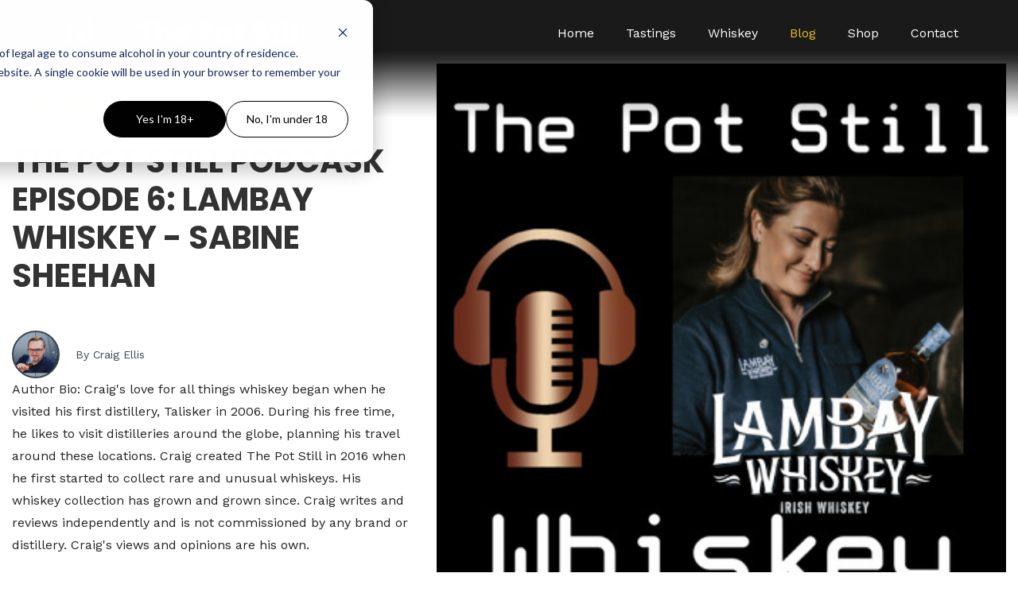

--- FILE ---
content_type: text/html; charset=UTF-8
request_url: https://blog.thepotstill.irish/the-pot-still-podcask-episode-6-lambay-whiskey-sabine-sheehan
body_size: 12846
content:
<!doctype html><!--[if lt IE 7]> <html class="no-js lt-ie9 lt-ie8 lt-ie7" lang="en" > <![endif]--><!--[if IE 7]>    <html class="no-js lt-ie9 lt-ie8" lang="en" >        <![endif]--><!--[if IE 8]>    <html class="no-js lt-ie9" lang="en" >               <![endif]--><!--[if gt IE 8]><!--><html class="no-js" lang="en"><!--<![endif]--><head>
    <meta charset="utf-8">
    <meta http-equiv="X-UA-Compatible" content="IE=edge,chrome=1">
    <meta name="author" content="Craig Ellis">
    <meta name="description" content="On this episode, I welcome Sabine Sheehan, Senior Brand Manager &amp; Global Brand Ambassador at Lambay Whiskey.">
    <meta name="generator" content="HubSpot">
    <title>The Pot Still PodCask Episode 6: Lambay Whiskey - Sabine Sheehan</title>
    <link rel="shortcut icon" href="https://blog.thepotstill.irish/hubfs/Webp.net-resizeimage-1.png">
    
<meta name="viewport" content="width=device-width, initial-scale=1">

    <script src="/hs/hsstatic/jquery-libs/static-1.4/jquery/jquery-1.11.2.js"></script>
<script>hsjQuery = window['jQuery'];</script>
    <meta property="og:description" content="On this episode, I welcome Sabine Sheehan, Senior Brand Manager &amp; Global Brand Ambassador at Lambay Whiskey.">
    <meta property="og:title" content="The Pot Still PodCask Episode 6: Lambay Whiskey - Sabine Sheehan">
    <meta name="twitter:description" content="On this episode, I welcome Sabine Sheehan, Senior Brand Manager &amp; Global Brand Ambassador at Lambay Whiskey.">
    <meta name="twitter:title" content="The Pot Still PodCask Episode 6: Lambay Whiskey - Sabine Sheehan">

    

    
  <script id="hs-search-input__valid-content-types" type="application/json">
    [
      
        "SITE_PAGE",
      
        "LANDING_PAGE",
      
        "BLOG_POST",
      
        "LISTING_PAGE",
      
        "KNOWLEDGE_ARTICLE",
      
        "HS_CASE_STUDY"
      
    ]
  </script>

    <style>
a.cta_button{-moz-box-sizing:content-box !important;-webkit-box-sizing:content-box !important;box-sizing:content-box !important;vertical-align:middle}.hs-breadcrumb-menu{list-style-type:none;margin:0px 0px 0px 0px;padding:0px 0px 0px 0px}.hs-breadcrumb-menu-item{float:left;padding:10px 0px 10px 10px}.hs-breadcrumb-menu-divider:before{content:'›';padding-left:10px}.hs-featured-image-link{border:0}.hs-featured-image{float:right;margin:0 0 20px 20px;max-width:50%}@media (max-width: 568px){.hs-featured-image{float:none;margin:0;width:100%;max-width:100%}}.hs-screen-reader-text{clip:rect(1px, 1px, 1px, 1px);height:1px;overflow:hidden;position:absolute !important;width:1px}
</style>

<link rel="stylesheet" href="https://7052064.fs1.hubspotusercontent-na1.net/hubfs/7052064/hub_generated/module_assets/1/-2712622/1767723343102/module_search_input.min.css">
<link rel="stylesheet" href="/hs/hsstatic/AsyncSupport/static-1.501/sass/rss_post_listing.css">
    

    
<!--  Added by GoogleAnalytics4 integration -->
<script>
var _hsp = window._hsp = window._hsp || [];
window.dataLayer = window.dataLayer || [];
function gtag(){dataLayer.push(arguments);}

var useGoogleConsentModeV2 = true;
var waitForUpdateMillis = 1000;


if (!window._hsGoogleConsentRunOnce) {
  window._hsGoogleConsentRunOnce = true;

  gtag('consent', 'default', {
    'ad_storage': 'denied',
    'analytics_storage': 'denied',
    'ad_user_data': 'denied',
    'ad_personalization': 'denied',
    'wait_for_update': waitForUpdateMillis
  });

  if (useGoogleConsentModeV2) {
    _hsp.push(['useGoogleConsentModeV2'])
  } else {
    _hsp.push(['addPrivacyConsentListener', function(consent){
      var hasAnalyticsConsent = consent && (consent.allowed || (consent.categories && consent.categories.analytics));
      var hasAdsConsent = consent && (consent.allowed || (consent.categories && consent.categories.advertisement));

      gtag('consent', 'update', {
        'ad_storage': hasAdsConsent ? 'granted' : 'denied',
        'analytics_storage': hasAnalyticsConsent ? 'granted' : 'denied',
        'ad_user_data': hasAdsConsent ? 'granted' : 'denied',
        'ad_personalization': hasAdsConsent ? 'granted' : 'denied'
      });
    }]);
  }
}

gtag('js', new Date());
gtag('set', 'developer_id.dZTQ1Zm', true);
gtag('config', 'G-NT5E3LSYLY');
</script>
<script async src="https://www.googletagmanager.com/gtag/js?id=G-NT5E3LSYLY"></script>

<!-- /Added by GoogleAnalytics4 integration -->


<script async src="https://pagead2.googlesyndication.com/pagead/js/adsbygoogle.js?client=ca-pub-6666564893250142" crossorigin="anonymous"></script>
<!-- Google tag (gtag.js) -->
<script async src="https://www.googletagmanager.com/gtag/js?id=G-NT5E3LSYLY"></script>
<script>
  window.dataLayer = window.dataLayer || [];
  function gtag(){dataLayer.push(arguments);}
  gtag('js', new Date());

  gtag('config', 'G-NT5E3LSYLY');
</script>
<link rel="amphtml" href="https://blog.thepotstill.irish/the-pot-still-podcask-episode-6-lambay-whiskey-sabine-sheehan?hs_amp=true">

<meta property="og:image" content="https://blog.thepotstill.irish/hubfs/Lambay%20Whiskey%20-%20The%20Pot%20Still%20PodCask.jpeg">
<meta property="og:image:width" content="400">
<meta property="og:image:height" content="400">
<meta property="og:image:alt" content="The Pot Still PodCask Episode 6: Lambay Whiskey - Sabine Sheehan">
<meta name="twitter:image" content="https://blog.thepotstill.irish/hubfs/Lambay%20Whiskey%20-%20The%20Pot%20Still%20PodCask.jpeg">
<meta name="twitter:image:alt" content="The Pot Still PodCask Episode 6: Lambay Whiskey - Sabine Sheehan">

<meta property="og:url" content="https://blog.thepotstill.irish/the-pot-still-podcask-episode-6-lambay-whiskey-sabine-sheehan">
<meta name="twitter:card" content="summary_large_image">
<meta name="twitter:creator" content="@Crellis31">

<link rel="canonical" href="https://blog.thepotstill.irish/the-pot-still-podcask-episode-6-lambay-whiskey-sabine-sheehan">

<meta property="og:type" content="article">
<link rel="alternate" type="application/rss+xml" href="https://blog.thepotstill.irish/rss.xml">
<meta name="twitter:domain" content="blog.thepotstill.irish">
<meta name="twitter:site" content="@Crellis31">
<script src="//platform.linkedin.com/in.js" type="text/javascript">
    lang: en_US
</script>

<meta http-equiv="content-language" content="en">
<link rel="stylesheet" href="//7052064.fs1.hubspotusercontent-na1.net/hubfs/7052064/hub_generated/template_assets/DEFAULT_ASSET/1767723259071/template_layout.min.css">


<link rel="stylesheet" href="https://blog.thepotstill.irish/hubfs/hub_generated/template_assets/1/11570094768/1742032135514/template_UC_August2018-styleBeta.min.css">
<link rel="stylesheet" href="https://blog.thepotstill.irish/hubfs/hub_generated/template_assets/1/11542536959/1742032134090/template_Sahara_2017_Style.css">




</head>
<body class="ucBlog1 ucBlog1Post   hs-content-id-63408310575 hs-blog-post hs-blog-id-11568742319" style="">
    <div class="header-container-wrapper">
    <div class="header-container container-fluid">

<div class="row-fluid-wrapper row-depth-1 row-number-1 ">
<div class="row-fluid ">
<div class="span12 widget-span widget-type-global_group " style="background-color: black;" data-widget-type="global_group" data-x="0" data-w="12">
<div class="" data-global-widget-path="generated_global_groups/11542090432.html"><div class="row-fluid-wrapper row-depth-1 row-number-1 ">
<div class="row-fluid ">
<div class="span12 widget-span widget-type-cell top" style="" data-widget-type="cell" data-x="0" data-w="12">

<div class="row-fluid-wrapper row-depth-1 row-number-2 ">
<div class="row-fluid ">
<div class="span12 widget-span widget-type-cell wrapper" style="" data-widget-type="cell" data-x="0" data-w="12">

<div class="row-fluid-wrapper row-depth-1 row-number-3 ">
<div class="row-fluid ">
<div class="span1 widget-span widget-type-linked_image logo" style="" data-widget-type="linked_image" data-x="0" data-w="1">
<div class="cell-wrapper layout-widget-wrapper">
<span id="hs_cos_wrapper_module_1498115277534510" class="hs_cos_wrapper hs_cos_wrapper_widget hs_cos_wrapper_type_linked_image" style="" data-hs-cos-general-type="widget" data-hs-cos-type="linked_image"><a href="https://www.thepotstill.irish/" id="hs-link-module_1498115277534510" style="border-width:0px;border:0px;"><img src="https://blog.thepotstill.irish/hs-fs/hubfs/The%20Pot%20Still%20-%20Whiskey%20Review%20and%20Blog%20-%20Craig%20Ellis.png?width=50&amp;height=36&amp;name=The%20Pot%20Still%20-%20Whiskey%20Review%20and%20Blog%20-%20Craig%20Ellis.png" class="hs-image-widget " width="50" height="36" style="max-width: 100%; height: auto;" alt="The Pot Still - Whiskey Review and Blog - Craig Ellis" title="The Pot Still - Whiskey Review and Blog - Craig Ellis" srcset="https://blog.thepotstill.irish/hs-fs/hubfs/The%20Pot%20Still%20-%20Whiskey%20Review%20and%20Blog%20-%20Craig%20Ellis.png?width=25&amp;height=18&amp;name=The%20Pot%20Still%20-%20Whiskey%20Review%20and%20Blog%20-%20Craig%20Ellis.png 25w, https://blog.thepotstill.irish/hs-fs/hubfs/The%20Pot%20Still%20-%20Whiskey%20Review%20and%20Blog%20-%20Craig%20Ellis.png?width=50&amp;height=36&amp;name=The%20Pot%20Still%20-%20Whiskey%20Review%20and%20Blog%20-%20Craig%20Ellis.png 50w, https://blog.thepotstill.irish/hs-fs/hubfs/The%20Pot%20Still%20-%20Whiskey%20Review%20and%20Blog%20-%20Craig%20Ellis.png?width=75&amp;height=54&amp;name=The%20Pot%20Still%20-%20Whiskey%20Review%20and%20Blog%20-%20Craig%20Ellis.png 75w, https://blog.thepotstill.irish/hs-fs/hubfs/The%20Pot%20Still%20-%20Whiskey%20Review%20and%20Blog%20-%20Craig%20Ellis.png?width=100&amp;height=72&amp;name=The%20Pot%20Still%20-%20Whiskey%20Review%20and%20Blog%20-%20Craig%20Ellis.png 100w, https://blog.thepotstill.irish/hs-fs/hubfs/The%20Pot%20Still%20-%20Whiskey%20Review%20and%20Blog%20-%20Craig%20Ellis.png?width=125&amp;height=90&amp;name=The%20Pot%20Still%20-%20Whiskey%20Review%20and%20Blog%20-%20Craig%20Ellis.png 125w, https://blog.thepotstill.irish/hs-fs/hubfs/The%20Pot%20Still%20-%20Whiskey%20Review%20and%20Blog%20-%20Craig%20Ellis.png?width=150&amp;height=108&amp;name=The%20Pot%20Still%20-%20Whiskey%20Review%20and%20Blog%20-%20Craig%20Ellis.png 150w" sizes="(max-width: 50px) 100vw, 50px"></a></span></div><!--end layout-widget-wrapper -->
</div><!--end widget-span -->
<div class="span4 widget-span widget-type-custom_widget " style="color: white !important;" data-widget-type="custom_widget" data-x="1" data-w="4">
<div id="hs_cos_wrapper_module_1590053558880375" class="hs_cos_wrapper hs_cos_wrapper_widget hs_cos_wrapper_type_module widget-type-header" style="" data-hs-cos-general-type="widget" data-hs-cos-type="module">



<span id="hs_cos_wrapper_module_1590053558880375_" class="hs_cos_wrapper hs_cos_wrapper_widget hs_cos_wrapper_type_header" style="" data-hs-cos-general-type="widget" data-hs-cos-type="header"><h2>The Pot Still</h2></span></div>

</div><!--end widget-span -->
<div class="span7 widget-span widget-type-menu mainmenu" style="" data-widget-type="menu" data-x="5" data-w="7">
<div class="cell-wrapper layout-widget-wrapper">
<span id="hs_cos_wrapper_module_1498115306204511" class="hs_cos_wrapper hs_cos_wrapper_widget hs_cos_wrapper_type_menu" style="" data-hs-cos-general-type="widget" data-hs-cos-type="menu"><div id="hs_menu_wrapper_module_1498115306204511" class="hs-menu-wrapper active-branch flyouts hs-menu-flow-horizontal" role="navigation" data-sitemap-name="default" data-menu-id="11570082610" aria-label="Navigation Menu">
 <ul role="menu" class="active-branch">
  <li class="hs-menu-item hs-menu-depth-1" role="none"><a href="https://www.thepotstill.irish" role="menuitem">Home</a></li>
  <li class="hs-menu-item hs-menu-depth-1 hs-item-has-children" role="none"><a href="javascript:;" aria-haspopup="true" aria-expanded="false" role="menuitem">Tastings</a>
   <ul role="menu" class="hs-menu-children-wrapper">
    <li class="hs-menu-item hs-menu-depth-2" role="none"><a href="https://blog.thepotstill.irish/virtual-whiskey-tasting-event" role="menuitem">Book a Virtual Whiskey Tasting</a></li>
   </ul></li>
  <li class="hs-menu-item hs-menu-depth-1 hs-item-has-children" role="none"><a href="javascript:;" aria-haspopup="true" aria-expanded="false" role="menuitem">Whiskey</a>
   <ul role="menu" class="hs-menu-children-wrapper">
    <li class="hs-menu-item hs-menu-depth-2" role="none"><a href="https://www.thepotstill.irish/irish-whiskey-the-history-of-irish-whiskey" role="menuitem">Irish Whiskey</a></li>
    <li class="hs-menu-item hs-menu-depth-2" role="none"><a href="https://www.thepotstill.irish/what-is-scotch-whisky" role="menuitem">Scotch Whisky</a></li>
   </ul></li>
  <li class="hs-menu-item hs-menu-depth-1 active hs-item-has-children active-branch" role="none"><a href="https://blog.thepotstill.irish" aria-haspopup="true" aria-expanded="false" role="menuitem">Blog</a>
   <ul role="menu" class="hs-menu-children-wrapper">
    <li class="hs-menu-item hs-menu-depth-2" role="none"><a href="https://blog.thepotstill.irish/tag/irish-whiskey" role="menuitem">Irish Whiskey</a></li>
    <li class="hs-menu-item hs-menu-depth-2" role="none"><a href="https://blog.thepotstill.irish/tag/scotch-whisky" role="menuitem">Scotch Whisky</a></li>
    <li class="hs-menu-item hs-menu-depth-2" role="none"><a href="https://blog.thepotstill.irish/tag/japanese-whisky" role="menuitem">Japanese Whisky</a></li>
    <li class="hs-menu-item hs-menu-depth-2" role="none"><a href="https://blog.thepotstill.irish/tag/american-whiskey" role="menuitem">American Whiskey</a></li>
   </ul></li>
  <li class="hs-menu-item hs-menu-depth-1" role="none"><a href="https://www.irishmalts.com/?aff=11" role="menuitem">Shop</a></li>
  <li class="hs-menu-item hs-menu-depth-1" role="none"><a href="https://www.thepotstill.irish/contact-the-pot-still" role="menuitem">Contact</a></li>
 </ul>
</div></span></div><!--end layout-widget-wrapper -->
</div><!--end widget-span -->
</div><!--end row-->
</div><!--end row-wrapper -->

</div><!--end widget-span -->
</div><!--end row-->
</div><!--end row-wrapper -->

</div><!--end widget-span -->
</div><!--end row-->
</div><!--end row-wrapper -->
</div>
</div><!--end widget-span -->
</div><!--end row-->
</div><!--end row-wrapper -->

    </div><!--end header -->
</div><!--end header wrapper -->

<div class="body-container-wrapper">
    <div class="body-container container-fluid">

<div class="row-fluid-wrapper row-depth-1 row-number-1 ">
<div class="row-fluid ">
<div class="span12 widget-span widget-type-custom_widget " style="" data-widget-type="custom_widget" data-x="0" data-w="12">
<div id="hs_cos_wrapper_module_15380745491561079" class="hs_cos_wrapper hs_cos_wrapper_widget hs_cos_wrapper_type_module" style="" data-hs-cos-general-type="widget" data-hs-cos-type="module"><div class="page-center width1440">
  <div class="postHeaderWrapper hasAnimationHero row-fluid">
    <div class="span5 leftWrapper">
      <div class="readTime"><span class="eta"></span> read <span class="ucWords hide" style=""></span></div>
      <h1><span id="hs_cos_wrapper_name" class="hs_cos_wrapper hs_cos_wrapper_meta_field hs_cos_wrapper_type_text" style="" data-hs-cos-general-type="meta_field" data-hs-cos-type="text">The Pot Still PodCask Episode 6: Lambay Whiskey - Sabine Sheehan</span></h1>
      
      <div class="authorProfile">
         <div class="authorAvatar" style="background-image: url('https://blog.thepotstill.irish/hubfs/Screenshot%202021-10-13%20at%2016.12.05.png');"> </div>
        <div class="authorName">By Craig Ellis</div>
        <div class="authorBio">Author Bio: Craig's love for all things whiskey began when he visited his first distillery, Talisker in 2006. During his free time, he likes to visit distilleries around the globe, planning his travel around these locations. Craig created The Pot Still in 2016 when he first started to collect rare and unusual whiskeys. His whiskey collection has grown and grown since. Craig writes and reviews independently and is not commissioned by any brand or distillery. Craig's views and opinions are his own.</div>
      </div>
      
    </div>
    <div class="span7">
      <div class="postFeatureImageWrapper">
        <div class="image-wrapper clearfix">
          <img src="https://blog.thepotstill.irish/hubfs/Lambay%20Whiskey%20-%20The%20Pot%20Still%20PodCask.jpeg" alt="The Pot Still PodCask Episode 6: Lambay Whiskey - Sabine Sheehan" class="postFeatureImage">
        </div>
      </div>
    </div>
  </div>
</div></div>

</div><!--end widget-span -->
</div><!--end row-->
</div><!--end row-wrapper -->

<div class="row-fluid-wrapper row-depth-1 row-number-2 ">
<div class="row-fluid ">
<div class="span8 widget-span widget-type-cell " style="padding: 10px;" data-widget-type="cell" data-x="0" data-w="8">

<div class="row-fluid-wrapper row-depth-1 row-number-3 ">
<div class="row-fluid ">
<div class="span12 widget-span widget-type-blog_content blogContent" style="" data-widget-type="blog_content" data-x="0" data-w="12">
<div class="ucPostContent clearfix">
  <div class="clearfix">
    <div class="ucBlogPostBody row-fluid">
      <div class="span2"></div>
      <div class="span8 ucTotalWords relative">
        <div class="stickySocial">
          <ul>
            <li>
              <a class="share_facebook" href="javascript:;" title="facebook" target="popup" onclick="window.open('http://www.facebook.com/sharer/sharer.php?u=https://blog.thepotstill.irish/the-pot-still-podcask-episode-6-lambay-whiskey-sabine-sheehan','Facebook Share','width=600,height=600')"><i class="fa fa-facebook"></i></a>
            </li>
            <li>
              <a class="share_twitter" href="javascript:;" title="twitter" target="popup" onclick="window.open('https://twitter.com/home?status=The Pot Still PodCask Episode 6: Lambay Whiskey - Sabine Sheehan+https://blog.thepotstill.irish/the-pot-still-podcask-episode-6-lambay-whiskey-sabine-sheehan','Twitter Share','width=600,height=600')"><i class="fa fa-twitter"></i></a>
            </li>
            <li>
              <a class="share_linkedin" href="javascript:;" title="linkedin" target="popup" onclick="window.open('http://www.linkedin.com/shareArticle?mini=true&amp;url=https://blog.thepotstill.irish/the-pot-still-podcask-episode-6-lambay-whiskey-sabine-sheehan','LinkedIn Share','width=600,height=600')"><i class="fa fa-linkedin"></i></a>
            </li>
          </ul> 
        </div>
        <article><span id="hs_cos_wrapper_post_body" class="hs_cos_wrapper hs_cos_wrapper_meta_field hs_cos_wrapper_type_rich_text" style="" data-hs-cos-general-type="meta_field" data-hs-cos-type="rich_text"><div data-block="true" data-editor="kncu" data-offset-key="3mkp5-0-0">
<div data-offset-key="3mkp5-0-0">
<div data-block="true" data-editor="atick" data-offset-key="90n7m-0-0">
<div data-offset-key="90n7m-0-0">
<div data-block="true" data-editor="asa85" data-offset-key="8pds0-0-0">
<div data-offset-key="8pds0-0-0"><span data-offset-key="8pds0-0-0">Hey, fellow whiskey nerds! Tune in for this episode of The Pot Still Whiskey Podcask, the one and only podcast made to look behind the scenes of the whiskey industry and how people like you can get into the Whiskey world.</span></div>
</div>
<div data-block="true" data-editor="asa85" data-offset-key="1kimu-0-0">
<div data-offset-key="1kimu-0-0"><span data-offset-key="1kimu-0-0">Whether you’re new to whiskey or a seasoned drinker, you are sure to pick up some tips of actionable advice when you listen to The Pot Still Episodes. </span></div>
<div data-offset-key="1kimu-0-0"><span data-offset-key="1kimu-0-0">&nbsp;</span></div>
<div data-offset-key="1kimu-0-0"><span data-offset-key="1kimu-0-0">On this episode, I welcome Sabine Sheehan, Senior Brand Manager &amp; Global Brand Ambassador at Lambay Whiskey. We talk about how Sabine got into the Drinks industry and what’s next for Lambay.</span></div>
<div data-offset-key="1kimu-0-0"><span data-offset-key="1kimu-0-0">&nbsp;</span></div>
</div>
<div data-block="true" data-editor="asa85" data-offset-key="bncik-0-0">
<div data-offset-key="bncik-0-0"><span data-offset-key="bncik-0-0">We’ll also get some insights into working with wallabies, the challenges of being on an island, and more. Listen up and stay tuned to The Pot Still PodCask.</span></div>
<div data-offset-key="bncik-0-0"><span data-offset-key="bncik-0-0">&nbsp;</span></div>
<div data-offset-key="bncik-0-0">
<div class="hs-embed-wrapper" data-service="open.spotify" data-responsive="true" style="position: relative; overflow: hidden; width: 100%; height: auto; padding: 0; max-width: 100%px; max-height: 232px; min-width: 256px; display: block; margin: auto;"><div class="hs-embed-content-wrapper"><div style="position: relative; overflow: hidden; max-width: 100%; padding-bottom: 56.25%; margin: 0px;"><iframe src="https://open.spotify.com/embed/episode/5ppM3b8fhlIvWHK1vjZyCc?utm_source=generator&amp;theme=0" width="100%" height="232" frameborder="0" allowfullscreen allow="autoplay; clipboard-write; encrypted-media; fullscreen; picture-in-picture" style="position: absolute; top: 0px; left: 0px; width: 100%; height: 100%; border: none;"></iframe></div></div></div>
</div>
<div data-offset-key="bncik-0-0"><span data-offset-key="bncik-0-0">&nbsp;</span></div>
</div>
<div data-block="true" data-editor="asa85" data-offset-key="b0fem-0-0">
<div data-offset-key="b0fem-0-0"><span data-offset-key="b0fem-0-0">Follow The Pot Still: Instagram - </span><a href="https://www.instagram.com/the_pot_still/"><span data-offset-key="b0fem-1-0">https://www.instagram.com/the_pot_still/</span></a></div>
</div>
<div data-block="true" data-editor="asa85" data-offset-key="13lik-0-0">
<div data-offset-key="13lik-0-0"><span data-offset-key="13lik-0-0">Twitter - </span><a href="https://twitter.com/Crellis31"><span data-offset-key="13lik-1-0">https://twitter.com/Crellis31</span></a></div>
</div>
<div data-block="true" data-editor="asa85" data-offset-key="b1s9u-0-0">
<div data-offset-key="b1s9u-0-0"><span data-offset-key="b1s9u-0-0">Website/Blog - </span><a href="https://www.thepotstill.irish/"><span data-offset-key="b1s9u-1-0">https://www.thepotstill.irish/</span></a></div>
</div>
<div data-block="true" data-editor="asa85" data-offset-key="841m8-0-0">
<div data-offset-key="841m8-0-0"><span data-offset-key="841m8-0-0">Follow Lambay Whiskey Instagram - </span><a href="https://www.instagram.com/lambaywhiskey/"><span data-offset-key="841m8-1-0">https://www.instagram.com/lambaywhiskey/</span></a></div>
</div>
<div data-block="true" data-editor="asa85" data-offset-key="dpqv7-0-0">
<div data-offset-key="dpqv7-0-0"><span data-offset-key="dpqv7-0-0">Visit Lambay Whiskey - </span><a href="https://www.lambaywhiskey.com/"><span data-offset-key="dpqv7-1-0">https://www.lambaywhiskey.com/</span></a></div>
</div>
<div data-block="true" data-editor="asa85" data-offset-key="31j3g-0-0">Anchor.fm - <a href="https://anchor.fm/the-pot-still" rel="noopener">https://anchor.fm/the-pot-still</a></div>
</div>
</div>
</div>
</div></span></article>
        
          <p id="ucHubspotTopicDataPost"> Tags:
            
            <a class="ucTopicLink" href="https://blog.thepotstill.irish/tag/whiskey">Whiskey</a>,
            
            <a class="ucTopicLink" href="https://blog.thepotstill.irish/tag/whiskey-news">Whiskey News</a>,
            
            <a class="ucTopicLink" href="https://blog.thepotstill.irish/tag/the-pot-still-podcask">The Pot Still PodCask</a>,
            
            <a class="ucTopicLink" href="https://blog.thepotstill.irish/tag/lambay">Lambay</a>
            
          </p>
        
      </div>
      <div class="span2"></div>
    </div>
  </div>
</div></div>

</div><!--end row-->
</div><!--end row-wrapper -->

</div><!--end widget-span -->
<div class="span4 widget-span widget-type-cell " style="padding: 10px;" data-widget-type="cell" data-x="8" data-w="4">

<div class="row-fluid-wrapper row-depth-1 row-number-4 ">
<div class="row-fluid ">
<div class="span12 widget-span widget-type-custom_widget " style="" data-widget-type="custom_widget" data-x="0" data-w="12">
<div id="hs_cos_wrapper_module_1604847155943117" class="hs_cos_wrapper hs_cos_wrapper_widget hs_cos_wrapper_type_module" style="" data-hs-cos-general-type="widget" data-hs-cos-type="module">




  








<div class="hs-search-field">

    <div class="hs-search-field__bar">
      <form data-hs-do-not-collect="true" action="/hs-search-results">
        
          <label for="term">Whiskey Search</label>
        
        <input type="text" class="hs-search-field__input" name="term" autocomplete="off" aria-label="Whiskey Search" placeholder="Search">

        
          
            <input type="hidden" name="type" value="SITE_PAGE">
          
        
          
        
          
            <input type="hidden" name="type" value="BLOG_POST">
          
        
          
        
          
        
          
        

        
      </form>
    </div>
    <ul class="hs-search-field__suggestions"></ul>
</div></div>

</div><!--end widget-span -->
</div><!--end row-->
</div><!--end row-wrapper -->

<div class="row-fluid-wrapper row-depth-1 row-number-5 ">
<div class="row-fluid ">
<div class="span12 widget-span widget-type-custom_widget " style="" data-widget-type="custom_widget" data-x="0" data-w="12">
<div id="hs_cos_wrapper_module_1604847178563123" class="hs_cos_wrapper hs_cos_wrapper_widget hs_cos_wrapper_type_module widget-type-rich_text" style="" data-hs-cos-general-type="widget" data-hs-cos-type="module"><span id="hs_cos_wrapper_module_1604847178563123_" class="hs_cos_wrapper hs_cos_wrapper_widget hs_cos_wrapper_type_rich_text" style="" data-hs-cos-general-type="widget" data-hs-cos-type="rich_text"><h2>The Pot Still</h2>
<p>Founded by Craig Ellis to educate the world on all whiskey types. Follow The Pot Still for reviews, virtual whiskey tastings, and all the latest whiskey news.</p>
<ul>
<li>New to Whiskey? - World Whiskey Intro</li>
<li>Pot Still Whiskeys - Irish made</li>
<li>Scotch Whiskey - A fan of smoke</li>
<li>Japanese Whiskey - Blended taste</li>
</ul></span></div>

</div><!--end widget-span -->
</div><!--end row-->
</div><!--end row-wrapper -->

<div class="row-fluid-wrapper row-depth-1 row-number-6 ">
<div class="row-fluid ">
<div class="span12 widget-span widget-type-custom_widget " style="" data-widget-type="custom_widget" data-x="0" data-w="12">
<div id="hs_cos_wrapper_module_1604847192811131" class="hs_cos_wrapper hs_cos_wrapper_widget hs_cos_wrapper_type_module widget-type-post_filter" style="" data-hs-cos-general-type="widget" data-hs-cos-type="module">


  



  




<span id="hs_cos_wrapper_module_1604847192811131_" class="hs_cos_wrapper hs_cos_wrapper_widget hs_cos_wrapper_type_post_filter" style="" data-hs-cos-general-type="widget" data-hs-cos-type="post_filter"><div class="block">
  <h3>Posts by Tag</h3>
  <div class="widget-module">
    <ul>
      
        <li>
          <a href="https://blog.thepotstill.irish/tag/irish-whiskey">Irish Whiskey <span class="filter-link-count" dir="ltr">(117)</span></a>
        </li>
      
        <li>
          <a href="https://blog.thepotstill.irish/tag/whiskey-news">Whiskey News <span class="filter-link-count" dir="ltr">(35)</span></a>
        </li>
      
        <li>
          <a href="https://blog.thepotstill.irish/tag/bourbon-whiskey">Bourbon Whiskey <span class="filter-link-count" dir="ltr">(27)</span></a>
        </li>
      
        <li>
          <a href="https://blog.thepotstill.irish/tag/whiskey">Whiskey <span class="filter-link-count" dir="ltr">(26)</span></a>
        </li>
      
        <li>
          <a href="https://blog.thepotstill.irish/tag/american-whiskey">American Whiskey <span class="filter-link-count" dir="ltr">(23)</span></a>
        </li>
      
        <li style="display:none;">
          <a href="https://blog.thepotstill.irish/tag/scotch-whisky">Scotch Whisky <span class="filter-link-count" dir="ltr">(22)</span></a>
        </li>
      
        <li style="display:none;">
          <a href="https://blog.thepotstill.irish/tag/teeling">Teeling <span class="filter-link-count" dir="ltr">(22)</span></a>
        </li>
      
        <li style="display:none;">
          <a href="https://blog.thepotstill.irish/tag/single-malt">Single Malt <span class="filter-link-count" dir="ltr">(20)</span></a>
        </li>
      
        <li style="display:none;">
          <a href="https://blog.thepotstill.irish/tag/whiskey-tasting">Whiskey Tasting <span class="filter-link-count" dir="ltr">(12)</span></a>
        </li>
      
        <li style="display:none;">
          <a href="https://blog.thepotstill.irish/tag/rye-whiskey">Rye Whiskey <span class="filter-link-count" dir="ltr">(11)</span></a>
        </li>
      
        <li style="display:none;">
          <a href="https://blog.thepotstill.irish/tag/japanese-whisky">Japanese Whisky <span class="filter-link-count" dir="ltr">(9)</span></a>
        </li>
      
        <li style="display:none;">
          <a href="https://blog.thepotstill.irish/tag/midleton">Midleton <span class="filter-link-count" dir="ltr">(9)</span></a>
        </li>
      
        <li style="display:none;">
          <a href="https://blog.thepotstill.irish/tag/bushmills">Bushmills <span class="filter-link-count" dir="ltr">(6)</span></a>
        </li>
      
        <li style="display:none;">
          <a href="https://blog.thepotstill.irish/tag/redbreast">Redbreast <span class="filter-link-count" dir="ltr">(6)</span></a>
        </li>
      
        <li style="display:none;">
          <a href="https://blog.thepotstill.irish/tag/the-pot-still-podcask">The Pot Still PodCask <span class="filter-link-count" dir="ltr">(6)</span></a>
        </li>
      
        <li style="display:none;">
          <a href="https://blog.thepotstill.irish/tag/athrú">Athrú <span class="filter-link-count" dir="ltr">(5)</span></a>
        </li>
      
        <li style="display:none;">
          <a href="https://blog.thepotstill.irish/tag/egans">Egan's <span class="filter-link-count" dir="ltr">(5)</span></a>
        </li>
      
        <li style="display:none;">
          <a href="https://blog.thepotstill.irish/tag/jameson">Jameson <span class="filter-link-count" dir="ltr">(5)</span></a>
        </li>
      
        <li style="display:none;">
          <a href="https://blog.thepotstill.irish/tag/lambay">Lambay <span class="filter-link-count" dir="ltr">(5)</span></a>
        </li>
      
        <li style="display:none;">
          <a href="https://blog.thepotstill.irish/tag/powerscourt">Powerscourt <span class="filter-link-count" dir="ltr">(5)</span></a>
        </li>
      
        <li style="display:none;">
          <a href="https://blog.thepotstill.irish/tag/fercullen">Fercullen <span class="filter-link-count" dir="ltr">(4)</span></a>
        </li>
      
        <li style="display:none;">
          <a href="https://blog.thepotstill.irish/tag/peated-whisky">Peated Whisky <span class="filter-link-count" dir="ltr">(4)</span></a>
        </li>
      
        <li style="display:none;">
          <a href="https://blog.thepotstill.irish/tag/powers">Powers <span class="filter-link-count" dir="ltr">(4)</span></a>
        </li>
      
        <li style="display:none;">
          <a href="https://blog.thepotstill.irish/tag/whiskey-investment">Whiskey Investment <span class="filter-link-count" dir="ltr">(4)</span></a>
        </li>
      
        <li style="display:none;">
          <a href="https://blog.thepotstill.irish/tag/garden-county-distillery">Garden County Distillery <span class="filter-link-count" dir="ltr">(3)</span></a>
        </li>
      
        <li style="display:none;">
          <a href="https://blog.thepotstill.irish/tag/grain-whiskey">Grain Whiskey <span class="filter-link-count" dir="ltr">(3)</span></a>
        </li>
      
        <li style="display:none;">
          <a href="https://blog.thepotstill.irish/tag/latest-news">Latest News <span class="filter-link-count" dir="ltr">(3)</span></a>
        </li>
      
        <li style="display:none;">
          <a href="https://blog.thepotstill.irish/tag/lough-gill">Lough Gill <span class="filter-link-count" dir="ltr">(3)</span></a>
        </li>
      
        <li style="display:none;">
          <a href="https://blog.thepotstill.irish/tag/michters">Michter's <span class="filter-link-count" dir="ltr">(3)</span></a>
        </li>
      
        <li style="display:none;">
          <a href="https://blog.thepotstill.irish/tag/pot-still-whiskey">Pot Still Whiskey <span class="filter-link-count" dir="ltr">(3)</span></a>
        </li>
      
        <li style="display:none;">
          <a href="https://blog.thepotstill.irish/tag/whiskey-types">Whiskey Types <span class="filter-link-count" dir="ltr">(3)</span></a>
        </li>
      
        <li style="display:none;">
          <a href="https://blog.thepotstill.irish/tag/blended-whiskey">Blended Whiskey <span class="filter-link-count" dir="ltr">(2)</span></a>
        </li>
      
        <li style="display:none;">
          <a href="https://blog.thepotstill.irish/tag/cocktail">Cocktail <span class="filter-link-count" dir="ltr">(2)</span></a>
        </li>
      
        <li style="display:none;">
          <a href="https://blog.thepotstill.irish/tag/dingle-whiskey">Dingle Whiskey <span class="filter-link-count" dir="ltr">(2)</span></a>
        </li>
      
        <li style="display:none;">
          <a href="https://blog.thepotstill.irish/tag/kilbeggan">Kilbeggan <span class="filter-link-count" dir="ltr">(2)</span></a>
        </li>
      
        <li style="display:none;">
          <a href="https://blog.thepotstill.irish/tag/laphroaig">Laphroaig <span class="filter-link-count" dir="ltr">(2)</span></a>
        </li>
      
        <li style="display:none;">
          <a href="https://blog.thepotstill.irish/tag/natterjack">Natterjack <span class="filter-link-count" dir="ltr">(2)</span></a>
        </li>
      
        <li style="display:none;">
          <a href="https://blog.thepotstill.irish/tag/oloroso">Oloroso <span class="filter-link-count" dir="ltr">(2)</span></a>
        </li>
      
        <li style="display:none;">
          <a href="https://blog.thepotstill.irish/tag/poitín">Poitín <span class="filter-link-count" dir="ltr">(2)</span></a>
        </li>
      
        <li style="display:none;">
          <a href="https://blog.thepotstill.irish/tag/regulations">Regulations <span class="filter-link-count" dir="ltr">(2)</span></a>
        </li>
      
        <li style="display:none;">
          <a href="https://blog.thepotstill.irish/tag/roe-co">Roe &amp; Co <span class="filter-link-count" dir="ltr">(2)</span></a>
        </li>
      
        <li style="display:none;">
          <a href="https://blog.thepotstill.irish/tag/w-d-oconnell">W.D. O'Connell <span class="filter-link-count" dir="ltr">(2)</span></a>
        </li>
      
        <li style="display:none;">
          <a href="https://blog.thepotstill.irish/tag/whiskey-making">Whiskey Making <span class="filter-link-count" dir="ltr">(2)</span></a>
        </li>
      
        <li style="display:none;">
          <a href="https://blog.thepotstill.irish/tag/wild-turkey">Wild Turkey <span class="filter-link-count" dir="ltr">(2)</span></a>
        </li>
      
        <li style="display:none;">
          <a href="https://blog.thepotstill.irish/tag/wonders-of-wood">Wonders of Wood <span class="filter-link-count" dir="ltr">(2)</span></a>
        </li>
      
        <li style="display:none;">
          <a href="https://blog.thepotstill.irish/tag/world-whiskey-award">World Whiskey Award <span class="filter-link-count" dir="ltr">(2)</span></a>
        </li>
      
        <li style="display:none;">
          <a href="https://blog.thepotstill.irish/tag/jack-daniels">jack daniel's <span class="filter-link-count" dir="ltr">(2)</span></a>
        </li>
      
        <li style="display:none;">
          <a href="https://blog.thepotstill.irish/tag/ai">AI <span class="filter-link-count" dir="ltr">(1)</span></a>
        </li>
      
        <li style="display:none;">
          <a href="https://blog.thepotstill.irish/tag/aberfeldy">Aberfeldy <span class="filter-link-count" dir="ltr">(1)</span></a>
        </li>
      
        <li style="display:none;">
          <a href="https://blog.thepotstill.irish/tag/aldi">Aldi <span class="filter-link-count" dir="ltr">(1)</span></a>
        </li>
      
        <li style="display:none;">
          <a href="https://blog.thepotstill.irish/tag/alternative-investments">Alternative Investments <span class="filter-link-count" dir="ltr">(1)</span></a>
        </li>
      
        <li style="display:none;">
          <a href="https://blog.thepotstill.irish/tag/american">American <span class="filter-link-count" dir="ltr">(1)</span></a>
        </li>
      
        <li style="display:none;">
          <a href="https://blog.thepotstill.irish/tag/bar-1661">Bar 1661 <span class="filter-link-count" dir="ltr">(1)</span></a>
        </li>
      
        <li style="display:none;">
          <a href="https://blog.thepotstill.irish/tag/blackwater-distillery">Blackwater Distillery <span class="filter-link-count" dir="ltr">(1)</span></a>
        </li>
      
        <li style="display:none;">
          <a href="https://blog.thepotstill.irish/tag/blantons">Blanton's <span class="filter-link-count" dir="ltr">(1)</span></a>
        </li>
      
        <li style="display:none;">
          <a href="https://blog.thepotstill.irish/tag/boann-distillery">Boann Distillery <span class="filter-link-count" dir="ltr">(1)</span></a>
        </li>
      
        <li style="display:none;">
          <a href="https://blog.thepotstill.irish/tag/brewery">Brewery <span class="filter-link-count" dir="ltr">(1)</span></a>
        </li>
      
        <li style="display:none;">
          <a href="https://blog.thepotstill.irish/tag/bulleit">Bulleit <span class="filter-link-count" dir="ltr">(1)</span></a>
        </li>
      
        <li style="display:none;">
          <a href="https://blog.thepotstill.irish/tag/cask">Cask <span class="filter-link-count" dir="ltr">(1)</span></a>
        </li>
      
        <li style="display:none;">
          <a href="https://blog.thepotstill.irish/tag/chivas-regal">Chivas Regal <span class="filter-link-count" dir="ltr">(1)</span></a>
        </li>
      
        <li style="display:none;">
          <a href="https://blog.thepotstill.irish/tag/clonakilty">Clonakilty <span class="filter-link-count" dir="ltr">(1)</span></a>
        </li>
      
        <li style="display:none;">
          <a href="https://blog.thepotstill.irish/tag/cognac-cask">Cognac Cask <span class="filter-link-count" dir="ltr">(1)</span></a>
        </li>
      
        <li style="display:none;">
          <a href="https://blog.thepotstill.irish/tag/cooley-distillery">Cooley Distillery <span class="filter-link-count" dir="ltr">(1)</span></a>
        </li>
      
        <li style="display:none;">
          <a href="https://blog.thepotstill.irish/tag/cooper">Cooper <span class="filter-link-count" dir="ltr">(1)</span></a>
        </li>
      
        <li style="display:none;">
          <a href="https://blog.thepotstill.irish/tag/currach">Currach <span class="filter-link-count" dir="ltr">(1)</span></a>
        </li>
      
        <li style="display:none;">
          <a href="https://blog.thepotstill.irish/tag/curraghmore-estate">Curraghmore Estate <span class="filter-link-count" dir="ltr">(1)</span></a>
        </li>
      
        <li style="display:none;">
          <a href="https://blog.thepotstill.irish/tag/diageo">Diageo <span class="filter-link-count" dir="ltr">(1)</span></a>
        </li>
      
        <li style="display:none;">
          <a href="https://blog.thepotstill.irish/tag/dublin-whiskey-fire">Dublin Whiskey Fire <span class="filter-link-count" dir="ltr">(1)</span></a>
        </li>
      
        <li style="display:none;">
          <a href="https://blog.thepotstill.irish/tag/eagle-rare">Eagle Rare <span class="filter-link-count" dir="ltr">(1)</span></a>
        </li>
      
        <li style="display:none;">
          <a href="https://blog.thepotstill.irish/tag/fermentation">Fermentation <span class="filter-link-count" dir="ltr">(1)</span></a>
        </li>
      
        <li style="display:none;">
          <a href="https://blog.thepotstill.irish/tag/ferncullen">Ferncullen <span class="filter-link-count" dir="ltr">(1)</span></a>
        </li>
      
        <li style="display:none;">
          <a href="https://blog.thepotstill.irish/tag/food">Food <span class="filter-link-count" dir="ltr">(1)</span></a>
        </li>
      
        <li style="display:none;">
          <a href="https://blog.thepotstill.irish/tag/foxes-bow">Foxes Bow <span class="filter-link-count" dir="ltr">(1)</span></a>
        </li>
      
        <li style="display:none;">
          <a href="https://blog.thepotstill.irish/tag/french-whisky">French Whisky <span class="filter-link-count" dir="ltr">(1)</span></a>
        </li>
      
        <li style="display:none;">
          <a href="https://blog.thepotstill.irish/tag/garavogue">Garavogue <span class="filter-link-count" dir="ltr">(1)</span></a>
        </li>
      
        <li style="display:none;">
          <a href="https://blog.thepotstill.irish/tag/glendalough">Glendalough <span class="filter-link-count" dir="ltr">(1)</span></a>
        </li>
      
        <li style="display:none;">
          <a href="https://blog.thepotstill.irish/tag/glenfarclas">Glenfarclas <span class="filter-link-count" dir="ltr">(1)</span></a>
        </li>
      
        <li style="display:none;">
          <a href="https://blog.thepotstill.irish/tag/gortinore">Gortinore <span class="filter-link-count" dir="ltr">(1)</span></a>
        </li>
      
        <li style="display:none;">
          <a href="https://blog.thepotstill.irish/tag/hawks-rock">Hawk's Rock <span class="filter-link-count" dir="ltr">(1)</span></a>
        </li>
      
        <li style="display:none;">
          <a href="https://blog.thepotstill.irish/tag/heaven-hill">Heaven Hill <span class="filter-link-count" dir="ltr">(1)</span></a>
        </li>
      
        <li style="display:none;">
          <a href="https://blog.thepotstill.irish/tag/hibiki">Hibiki <span class="filter-link-count" dir="ltr">(1)</span></a>
        </li>
      
        <li style="display:none;">
          <a href="https://blog.thepotstill.irish/tag/how-to-guide">How To Guide <span class="filter-link-count" dir="ltr">(1)</span></a>
        </li>
      
        <li style="display:none;">
          <a href="https://blog.thepotstill.irish/tag/hyde-whiskey">Hyde Whiskey <span class="filter-link-count" dir="ltr">(1)</span></a>
        </li>
      
        <li style="display:none;">
          <a href="https://blog.thepotstill.irish/tag/irishman">Irishman <span class="filter-link-count" dir="ltr">(1)</span></a>
        </li>
      
        <li style="display:none;">
          <a href="https://blog.thepotstill.irish/tag/islay">Islay <span class="filter-link-count" dir="ltr">(1)</span></a>
        </li>
      
        <li style="display:none;">
          <a href="https://blog.thepotstill.irish/tag/jj-corry">JJ Corry <span class="filter-link-count" dir="ltr">(1)</span></a>
        </li>
      
        <li style="display:none;">
          <a href="https://blog.thepotstill.irish/tag/jack-ryan">Jack Ryan <span class="filter-link-count" dir="ltr">(1)</span></a>
        </li>
      
        <li style="display:none;">
          <a href="https://blog.thepotstill.irish/tag/keepers-heart">Keeper's Heart <span class="filter-link-count" dir="ltr">(1)</span></a>
        </li>
      
        <li style="display:none;">
          <a href="https://blog.thepotstill.irish/tag/knob-creek">Knob Creek <span class="filter-link-count" dir="ltr">(1)</span></a>
        </li>
      
        <li style="display:none;">
          <a href="https://blog.thepotstill.irish/tag/kooper-family">Kooper Family <span class="filter-link-count" dir="ltr">(1)</span></a>
        </li>
      
        <li style="display:none;">
          <a href="https://blog.thepotstill.irish/tag/lakeview">Lakeview <span class="filter-link-count" dir="ltr">(1)</span></a>
        </li>
      
        <li style="display:none;">
          <a href="https://blog.thepotstill.irish/tag/lyres-spirits">Lyre's Spirits <span class="filter-link-count" dir="ltr">(1)</span></a>
        </li>
      
        <li style="display:none;">
          <a href="https://blog.thepotstill.irish/tag/macallan">Macallan <span class="filter-link-count" dir="ltr">(1)</span></a>
        </li>
      
        <li style="display:none;">
          <a href="https://blog.thepotstill.irish/tag/may-loag">May Loag <span class="filter-link-count" dir="ltr">(1)</span></a>
        </li>
      
        <li style="display:none;">
          <a href="https://blog.thepotstill.irish/tag/molly-malone">Molly Malone <span class="filter-link-count" dir="ltr">(1)</span></a>
        </li>
      
        <li style="display:none;">
          <a href="https://blog.thepotstill.irish/tag/nft">NFT <span class="filter-link-count" dir="ltr">(1)</span></a>
        </li>
      
        <li style="display:none;">
          <a href="https://blog.thepotstill.irish/tag/nikka">Nikka <span class="filter-link-count" dir="ltr">(1)</span></a>
        </li>
      
        <li style="display:none;">
          <a href="https://blog.thepotstill.irish/tag/non-alcoholic">Non-Alcoholic <span class="filter-link-count" dir="ltr">(1)</span></a>
        </li>
      
        <li style="display:none;">
          <a href="https://blog.thepotstill.irish/tag/oshaughnessy-distilling">O'Shaughnessy Distilling <span class="filter-link-count" dir="ltr">(1)</span></a>
        </li>
      
        <li style="display:none;">
          <a href="https://blog.thepotstill.irish/tag/old-forester">Old Forester <span class="filter-link-count" dir="ltr">(1)</span></a>
        </li>
      
        <li style="display:none;">
          <a href="https://blog.thepotstill.irish/tag/px">PX <span class="filter-link-count" dir="ltr">(1)</span></a>
        </li>
      
        <li style="display:none;">
          <a href="https://blog.thepotstill.irish/tag/pikesville">Pikesville <span class="filter-link-count" dir="ltr">(1)</span></a>
        </li>
      
        <li style="display:none;">
          <a href="https://blog.thepotstill.irish/tag/port">Port <span class="filter-link-count" dir="ltr">(1)</span></a>
        </li>
      
        <li style="display:none;">
          <a href="https://blog.thepotstill.irish/tag/prohibition">Prohibition <span class="filter-link-count" dir="ltr">(1)</span></a>
        </li>
      
        <li style="display:none;">
          <a href="https://blog.thepotstill.irish/tag/rademon-estate-distillery">Rademon Estate Distillery <span class="filter-link-count" dir="ltr">(1)</span></a>
        </li>
      
        <li style="display:none;">
          <a href="https://blog.thepotstill.irish/tag/rum-cask">Rum Cask <span class="filter-link-count" dir="ltr">(1)</span></a>
        </li>
      
        <li style="display:none;">
          <a href="https://blog.thepotstill.irish/tag/sailors-home">Sailor's Home <span class="filter-link-count" dir="ltr">(1)</span></a>
        </li>
      
        <li style="display:none;">
          <a href="https://blog.thepotstill.irish/tag/shortcross">Shortcross <span class="filter-link-count" dir="ltr">(1)</span></a>
        </li>
      
        <li style="display:none;">
          <a href="https://blog.thepotstill.irish/tag/single-cask">Single Cask <span class="filter-link-count" dir="ltr">(1)</span></a>
        </li>
      
        <li style="display:none;">
          <a href="https://blog.thepotstill.irish/tag/spot-whiskeys">Spot Whiskeys <span class="filter-link-count" dir="ltr">(1)</span></a>
        </li>
      
        <li style="display:none;">
          <a href="https://blog.thepotstill.irish/tag/stranahans">Stranahans <span class="filter-link-count" dir="ltr">(1)</span></a>
        </li>
      
        <li style="display:none;">
          <a href="https://blog.thepotstill.irish/tag/sustainability">Sustainability <span class="filter-link-count" dir="ltr">(1)</span></a>
        </li>
      
        <li style="display:none;">
          <a href="https://blog.thepotstill.irish/tag/talisker">Talisker <span class="filter-link-count" dir="ltr">(1)</span></a>
        </li>
      
        <li style="display:none;">
          <a href="https://blog.thepotstill.irish/tag/tullamore-dew">Tullamore Dew <span class="filter-link-count" dir="ltr">(1)</span></a>
        </li>
      
        <li style="display:none;">
          <a href="https://blog.thepotstill.irish/tag/walsh-whiskey">Walsh Whiskey <span class="filter-link-count" dir="ltr">(1)</span></a>
        </li>
      
        <li style="display:none;">
          <a href="https://blog.thepotstill.irish/tag/wicklow-whiskey-society">Wicklow Whiskey Society <span class="filter-link-count" dir="ltr">(1)</span></a>
        </li>
      
        <li style="display:none;">
          <a href="https://blog.thepotstill.irish/tag/willett">Willett <span class="filter-link-count" dir="ltr">(1)</span></a>
        </li>
      
        <li style="display:none;">
          <a href="https://blog.thepotstill.irish/tag/writers-tears">Writer's Tears <span class="filter-link-count" dir="ltr">(1)</span></a>
        </li>
      
    </ul>
    
      <a class="filter-expand-link" href="#">See all</a>
    
  </div>
</div>
</span></div>

</div><!--end widget-span -->
</div><!--end row-->
</div><!--end row-wrapper -->

<div class="row-fluid-wrapper row-depth-1 row-number-7 ">
<div class="row-fluid ">
<div class="span12 widget-span widget-type-custom_widget " style="" data-widget-type="custom_widget" data-x="0" data-w="12">
<div id="hs_cos_wrapper_module_1610407526334113" class="hs_cos_wrapper hs_cos_wrapper_widget hs_cos_wrapper_type_module" style="" data-hs-cos-general-type="widget" data-hs-cos-type="module"><script async src="https://pagead2.googlesyndication.com/pagead/js/adsbygoogle.js"></script>
<!-- Blog Sidebar Ad -->
<ins class="adsbygoogle" style="display:block" data-ad-client="ca-pub-6666564893250142" data-ad-slot="5061762986" data-ad-format="auto" data-full-width-responsive="true"></ins>
<script>
     (adsbygoogle = window.adsbygoogle || []).push({});
</script></div>

</div><!--end widget-span -->
</div><!--end row-->
</div><!--end row-wrapper -->

<div class="row-fluid-wrapper row-depth-1 row-number-8 ">
<div class="row-fluid ">
<div class="span12 widget-span widget-type-custom_widget " style="" data-widget-type="custom_widget" data-x="0" data-w="12">
<div id="hs_cos_wrapper_module_1610407420492102" class="hs_cos_wrapper hs_cos_wrapper_widget hs_cos_wrapper_type_module widget-type-post_listing" style="" data-hs-cos-general-type="widget" data-hs-cos-type="module">
  


<span id="hs_cos_wrapper_module_1610407420492102_" class="hs_cos_wrapper hs_cos_wrapper_widget hs_cos_wrapper_type_post_listing" style="" data-hs-cos-general-type="widget" data-hs-cos-type="post_listing"><div class="block">
  <h3>Recent Posts</h3>
  <div class="widget-module">
    <ul class="hs-hash-1074267870-1767779548831">
    </ul>
  </div>
</div>
</span></div>

</div><!--end widget-span -->
</div><!--end row-->
</div><!--end row-wrapper -->

<div class="row-fluid-wrapper row-depth-1 row-number-9 ">
<div class="row-fluid ">
<div class="span12 widget-span widget-type-custom_widget " style="" data-widget-type="custom_widget" data-x="0" data-w="12">
<div id="hs_cos_wrapper_module_1604847274964155" class="hs_cos_wrapper hs_cos_wrapper_widget hs_cos_wrapper_type_module widget-type-follow_me" style="" data-hs-cos-general-type="widget" data-hs-cos-type="module">


<div>
  
</div></div>

</div><!--end widget-span -->
</div><!--end row-->
</div><!--end row-wrapper -->

<div class="row-fluid-wrapper row-depth-1 row-number-10 ">
<div class="row-fluid ">
<div class="span12 widget-span widget-type-custom_widget " style="background-color: black;" data-widget-type="custom_widget" data-x="0" data-w="12">
<div id="hs_cos_wrapper_module_1604847329287163" class="hs_cos_wrapper hs_cos_wrapper_widget hs_cos_wrapper_type_module widget-type-blog_subscribe" style="" data-hs-cos-general-type="widget" data-hs-cos-type="module">


<span id="hs_cos_wrapper_module_1604847329287163_blog_subscribe" class="hs_cos_wrapper hs_cos_wrapper_widget hs_cos_wrapper_type_blog_subscribe" style="" data-hs-cos-general-type="widget" data-hs-cos-type="blog_subscribe"><h3 id="hs_cos_wrapper_module_1604847329287163_blog_subscribe_title" class="hs_cos_wrapper form-title" data-hs-cos-general-type="widget_field" data-hs-cos-type="text">Subscribe to our Blog!</h3>

<div id="hs_form_target_module_1604847329287163_blog_subscribe_6680"></div>



</span></div>

</div><!--end widget-span -->
</div><!--end row-->
</div><!--end row-wrapper -->

</div><!--end widget-span -->
</div><!--end row-->
</div><!--end row-wrapper -->

<div class="row-fluid-wrapper row-depth-1 row-number-11 ">
<div class="row-fluid ">
<div class="span12 widget-span widget-type-custom_widget " style="padding: 15px;" data-widget-type="custom_widget" data-x="0" data-w="12">
<div id="hs_cos_wrapper_module_1604847754908288" class="hs_cos_wrapper hs_cos_wrapper_widget hs_cos_wrapper_type_module widget-type-blog_content" style="" data-hs-cos-general-type="widget" data-hs-cos-type="module">
    <div class="relatedPost">
<h3>Related Articles<i class="fa fa-angle-down"></i></h3>
<div class="row-fluid">
<div class="span4">
<div class="relatedPostItem eqHeight">
<div class="post-inner">
<a href="https://blog.thepotstill.irish/the-garavogue-where-sligos-poetic-soul-meets-a-20-year-whiskey-masterpiece-from-hawks-rock" class="abso-link"></a>
<div class="feature-image-bg" style="background-image: url('https://blog.thepotstill.irish/hubfs/Garavogue%20Bottle%20and%20Carton%20on%20Garavogue%20River.jpg');">
</div>
<div class="post-item-content">  
<div class="post-header">
<h2>
<a href="https://blog.thepotstill.irish/the-garavogue-where-sligos-poetic-soul-meets-a-20-year-whiskey-masterpiece-from-hawks-rock">The Garavogue: Where Sligo's Poetic Soul Meets a 20-Year Whiskey Masterpiece from Hawk's Rock</a>
</h2>
</div> 
<em class="time-to-read">(<span class="eta"></span> read <span class="words hide" style=""></span>)</em>
<p id="hubspot-topic_data"> Topics:  
<a class="topic-link" href="https://blog.thepotstill.irish/tag/whiskey">Whiskey</a>,
<a class="topic-link" href="https://blog.thepotstill.irish/tag/whiskey-news">Whiskey News</a>,
<a class="topic-link" href="https://blog.thepotstill.irish/tag/the-pot-still-podcask">The Pot Still PodCask</a>,
<a class="topic-link" href="https://blog.thepotstill.irish/tag/lambay">Lambay</a>
</p>
</div>
</div>
</div>
</div>
<div class="span4">
<div class="relatedPostItem eqHeight">
<div class="post-inner">
<a href="https://blog.thepotstill.irish/redbreast-15-year-old-cask-strength" class="abso-link"></a>
<div class="feature-image-bg" style="background-image: url('https://blog.thepotstill.irish/hubfs/Redbreast%2015%20Year%20Old%20Cask%20Strength%20Release.png');">
</div>
<div class="post-item-content">  
<div class="post-header">
<h2>
<a href="https://blog.thepotstill.irish/redbreast-15-year-old-cask-strength">Redbreast 15 Year Old Cask Strength</a>
</h2>
</div> 
<em class="time-to-read">(<span class="eta"></span> read <span class="words hide" style=""></span>)</em>
<p id="hubspot-topic_data"> Topics:  
<a class="topic-link" href="https://blog.thepotstill.irish/tag/whiskey">Whiskey</a>,
<a class="topic-link" href="https://blog.thepotstill.irish/tag/whiskey-news">Whiskey News</a>,
<a class="topic-link" href="https://blog.thepotstill.irish/tag/the-pot-still-podcask">The Pot Still PodCask</a>,
<a class="topic-link" href="https://blog.thepotstill.irish/tag/lambay">Lambay</a>
</p>
</div>
</div>
</div>
</div>
<div class="span4">
<div class="relatedPostItem eqHeight">
<div class="post-inner">
<a href="https://blog.thepotstill.irish/bushmills-launches-14-year-old-single-malt" class="abso-link"></a>
<div class="feature-image-bg" style="background-image: url('https://blog.thepotstill.irish/hubfs/Bushmills%2014%20Year%20Old%20Lifestyle%20Bottle%20and%20Pack.jpg');">
</div>
<div class="post-item-content">  
<div class="post-header">
<h2>
<a href="https://blog.thepotstill.irish/bushmills-launches-14-year-old-single-malt">Bushmills Launches 14 Year Old Single Malt</a>
</h2>
</div> 
<em class="time-to-read">(<span class="eta"></span> read <span class="words hide" style=""></span>)</em>
<p id="hubspot-topic_data"> Topics:  
<a class="topic-link" href="https://blog.thepotstill.irish/tag/whiskey">Whiskey</a>,
<a class="topic-link" href="https://blog.thepotstill.irish/tag/whiskey-news">Whiskey News</a>,
<a class="topic-link" href="https://blog.thepotstill.irish/tag/the-pot-still-podcask">The Pot Still PodCask</a>,
<a class="topic-link" href="https://blog.thepotstill.irish/tag/lambay">Lambay</a>
</p>
</div>
</div>
</div>
</div>
</div>
</div>
</div>

</div><!--end widget-span -->
</div><!--end row-->
</div><!--end row-wrapper -->

<div class="row-fluid-wrapper row-depth-1 row-number-12 ">
<div class="row-fluid ">
<div class="span12 widget-span widget-type-blog_subscribe subscribe-wrapper subscribeWrapper" style="display:none;" data-widget-type="blog_subscribe" data-x="0" data-w="12">
<div class="cell-wrapper layout-widget-wrapper">
<span id="hs_cos_wrapper_module_153003071967244" class="hs_cos_wrapper hs_cos_wrapper_widget hs_cos_wrapper_type_blog_subscribe" style="" data-hs-cos-general-type="widget" data-hs-cos-type="blog_subscribe"><h3 id="hs_cos_wrapper_module_153003071967244_title" class="hs_cos_wrapper form-title" data-hs-cos-general-type="widget_field" data-hs-cos-type="text">Subscribe to The Chronicles of Marketing Newsletter</h3>

<div id="hs_form_target_module_153003071967244_9113"></div>



</span></div><!--end layout-widget-wrapper -->
</div><!--end widget-span -->
</div><!--end row-->
</div><!--end row-wrapper -->

<div class="row-fluid-wrapper row-depth-1 row-number-13 ">
<div class="row-fluid ">
<div class="span12 widget-span widget-type-custom_widget " style="" data-widget-type="custom_widget" data-x="0" data-w="12">
<div id="hs_cos_wrapper_module_1542397833571533" class="hs_cos_wrapper hs_cos_wrapper_widget hs_cos_wrapper_type_module" style="" data-hs-cos-general-type="widget" data-hs-cos-type="module"><div class="moduleBottomForm">
  <div class="page-center">
    <div class="row-fluid ">
      <div class="span6 hero-left">
        <h2>Subscribe to our Email Subscription</h2>
        <p>Sign up to The Pot Still Newsletter and we'll email you the latest blog posts to keep you up to date with all things Whiskey, especially Irish Whiskey.</p>
        <div class="noBgStyle">
          <span id="hs_cos_wrapper_module_1542397833571533_" class="hs_cos_wrapper hs_cos_wrapper_widget hs_cos_wrapper_type_form" style="" data-hs-cos-general-type="widget" data-hs-cos-type="form"><h3 id="hs_cos_wrapper_form_572695673_title" class="hs_cos_wrapper form-title" data-hs-cos-general-type="widget_field" data-hs-cos-type="text"></h3>

<div id="hs_form_target_form_572695673"></div>









</span>
        </div>
      </div>
      <div class="span6">
        <div class="image">
          
          <img src="https://blog.thepotstill.irish/hs-fs/hubfs/irish-whiskey-jameson-scotch-bourbon-1.png?width=1783&amp;height=1783&amp;name=irish-whiskey-jameson-scotch-bourbon-1.png" alt="irish-whiskey-jameson-scotch-bourbon-1" width="1783" height="1783" srcset="https://blog.thepotstill.irish/hs-fs/hubfs/irish-whiskey-jameson-scotch-bourbon-1.png?width=892&amp;height=892&amp;name=irish-whiskey-jameson-scotch-bourbon-1.png 892w, https://blog.thepotstill.irish/hs-fs/hubfs/irish-whiskey-jameson-scotch-bourbon-1.png?width=1783&amp;height=1783&amp;name=irish-whiskey-jameson-scotch-bourbon-1.png 1783w, https://blog.thepotstill.irish/hs-fs/hubfs/irish-whiskey-jameson-scotch-bourbon-1.png?width=2675&amp;height=2675&amp;name=irish-whiskey-jameson-scotch-bourbon-1.png 2675w, https://blog.thepotstill.irish/hs-fs/hubfs/irish-whiskey-jameson-scotch-bourbon-1.png?width=3566&amp;height=3566&amp;name=irish-whiskey-jameson-scotch-bourbon-1.png 3566w, https://blog.thepotstill.irish/hs-fs/hubfs/irish-whiskey-jameson-scotch-bourbon-1.png?width=4458&amp;height=4458&amp;name=irish-whiskey-jameson-scotch-bourbon-1.png 4458w, https://blog.thepotstill.irish/hs-fs/hubfs/irish-whiskey-jameson-scotch-bourbon-1.png?width=5349&amp;height=5349&amp;name=irish-whiskey-jameson-scotch-bourbon-1.png 5349w" sizes="(max-width: 1783px) 100vw, 1783px">
          
        </div>
      </div>
    </div>
  </div>
</div></div>

</div><!--end widget-span -->
</div><!--end row-->
</div><!--end row-wrapper -->

    </div><!--end body -->
</div><!--end body wrapper -->

<div class="footer-container-wrapper">
    <div class="footer-container container-fluid">

<div class="row-fluid-wrapper row-depth-1 row-number-1 ">
<div class="row-fluid ">
<div class="span12 widget-span widget-type-custom_widget " style="min-height:0px;" data-widget-type="custom_widget" data-x="0" data-w="12">
<div id="hs_cos_wrapper_module_15380751140491307" class="hs_cos_wrapper hs_cos_wrapper_widget hs_cos_wrapper_type_module" style="" data-hs-cos-general-type="widget" data-hs-cos-type="module"><script src="//cdn2.hubspot.net/hubfs/313589/Campaign_Creators/Js/readingTime.min.js"></script>
<script>
  $(function() {
    $('article').readingTime({
      wordsPerMinute: 200,
      wordCountTarget: '.ucWords',
    });
  });   
</script></div>

</div><!--end widget-span -->
</div><!--end row-->
</div><!--end row-wrapper -->

<div class="row-fluid-wrapper row-depth-1 row-number-2 ">
<div class="row-fluid ">
<div class="span12 widget-span widget-type-global_group " style="" data-widget-type="global_group" data-x="0" data-w="12">
<div class="" data-global-widget-path="generated_global_groups/11531691455.html"><div class="row-fluid-wrapper row-depth-1 row-number-1 ">
<div class="row-fluid ">
<div class="span12 widget-span widget-type-cell footer bgimg-main" style="" data-widget-type="cell" data-x="0" data-w="12">

<div class="row-fluid-wrapper row-depth-1 row-number-2 ">
<div class="row-fluid ">
<div class="span12 widget-span widget-type-linked_image bg-img" style="" data-widget-type="linked_image" data-x="0" data-w="12">
<div class="cell-wrapper layout-widget-wrapper">
<span id="hs_cos_wrapper_module_149811407763049" class="hs_cos_wrapper hs_cos_wrapper_widget hs_cos_wrapper_type_linked_image" style="" data-hs-cos-general-type="widget" data-hs-cos-type="linked_image"><img src="https://blog.thepotstill.irish/hs-fs/hubfs/Team%20Bonding%20Whiskey%20Tasting%20-%20Corporate%20Events%20Online%20-%20Great%20ideas%20for%20team%20bonding%20online%20events.jpeg?width=512&amp;name=Team%20Bonding%20Whiskey%20Tasting%20-%20Corporate%20Events%20Online%20-%20Great%20ideas%20for%20team%20bonding%20online%20events.jpeg" class="hs-image-widget " style="width:512px;border-width:0px;border:0px;" width="512" alt="Team Bonding Whiskey Tasting - Corporate Events Online - Great ideas for team bonding online events" title="Team Bonding Whiskey Tasting - Corporate Events Online - Great ideas for team bonding online events" srcset="https://blog.thepotstill.irish/hs-fs/hubfs/Team%20Bonding%20Whiskey%20Tasting%20-%20Corporate%20Events%20Online%20-%20Great%20ideas%20for%20team%20bonding%20online%20events.jpeg?width=256&amp;name=Team%20Bonding%20Whiskey%20Tasting%20-%20Corporate%20Events%20Online%20-%20Great%20ideas%20for%20team%20bonding%20online%20events.jpeg 256w, https://blog.thepotstill.irish/hs-fs/hubfs/Team%20Bonding%20Whiskey%20Tasting%20-%20Corporate%20Events%20Online%20-%20Great%20ideas%20for%20team%20bonding%20online%20events.jpeg?width=512&amp;name=Team%20Bonding%20Whiskey%20Tasting%20-%20Corporate%20Events%20Online%20-%20Great%20ideas%20for%20team%20bonding%20online%20events.jpeg 512w, https://blog.thepotstill.irish/hs-fs/hubfs/Team%20Bonding%20Whiskey%20Tasting%20-%20Corporate%20Events%20Online%20-%20Great%20ideas%20for%20team%20bonding%20online%20events.jpeg?width=768&amp;name=Team%20Bonding%20Whiskey%20Tasting%20-%20Corporate%20Events%20Online%20-%20Great%20ideas%20for%20team%20bonding%20online%20events.jpeg 768w, https://blog.thepotstill.irish/hs-fs/hubfs/Team%20Bonding%20Whiskey%20Tasting%20-%20Corporate%20Events%20Online%20-%20Great%20ideas%20for%20team%20bonding%20online%20events.jpeg?width=1024&amp;name=Team%20Bonding%20Whiskey%20Tasting%20-%20Corporate%20Events%20Online%20-%20Great%20ideas%20for%20team%20bonding%20online%20events.jpeg 1024w, https://blog.thepotstill.irish/hs-fs/hubfs/Team%20Bonding%20Whiskey%20Tasting%20-%20Corporate%20Events%20Online%20-%20Great%20ideas%20for%20team%20bonding%20online%20events.jpeg?width=1280&amp;name=Team%20Bonding%20Whiskey%20Tasting%20-%20Corporate%20Events%20Online%20-%20Great%20ideas%20for%20team%20bonding%20online%20events.jpeg 1280w, https://blog.thepotstill.irish/hs-fs/hubfs/Team%20Bonding%20Whiskey%20Tasting%20-%20Corporate%20Events%20Online%20-%20Great%20ideas%20for%20team%20bonding%20online%20events.jpeg?width=1536&amp;name=Team%20Bonding%20Whiskey%20Tasting%20-%20Corporate%20Events%20Online%20-%20Great%20ideas%20for%20team%20bonding%20online%20events.jpeg 1536w" sizes="(max-width: 512px) 100vw, 512px"></span></div><!--end layout-widget-wrapper -->
</div><!--end widget-span -->
</div><!--end row-->
</div><!--end row-wrapper -->

<div class="row-fluid-wrapper row-depth-1 row-number-3 ">
<div class="row-fluid ">
<div class="span12 widget-span widget-type-cell wrapper" style="" data-widget-type="cell" data-x="0" data-w="12">

<div class="row-fluid-wrapper row-depth-1 row-number-4 ">
<div class="row-fluid ">
<div class="span3 widget-span widget-type-cell footer-box" style="" data-widget-type="cell" data-x="0" data-w="3">

<div class="row-fluid-wrapper row-depth-1 row-number-5 ">
<div class="row-fluid ">
<div class="span12 widget-span widget-type-linked_image footer-logo" style="" data-widget-type="linked_image" data-x="0" data-w="12">
<div class="cell-wrapper layout-widget-wrapper">
<span id="hs_cos_wrapper_module_149811416924575" class="hs_cos_wrapper hs_cos_wrapper_widget hs_cos_wrapper_type_linked_image" style="" data-hs-cos-general-type="widget" data-hs-cos-type="linked_image"><img src="https://blog.thepotstill.irish/hs-fs/hubfs/potstill-e1500501269525%20(1).png?width=75&amp;name=potstill-e1500501269525%20(1).png" class="hs-image-widget " style="width:75px;border-width:0px;border:0px;" width="75" alt="The Pot Still" title="The Pot Still" srcset="https://blog.thepotstill.irish/hs-fs/hubfs/potstill-e1500501269525%20(1).png?width=38&amp;name=potstill-e1500501269525%20(1).png 38w, https://blog.thepotstill.irish/hs-fs/hubfs/potstill-e1500501269525%20(1).png?width=75&amp;name=potstill-e1500501269525%20(1).png 75w, https://blog.thepotstill.irish/hs-fs/hubfs/potstill-e1500501269525%20(1).png?width=113&amp;name=potstill-e1500501269525%20(1).png 113w, https://blog.thepotstill.irish/hs-fs/hubfs/potstill-e1500501269525%20(1).png?width=150&amp;name=potstill-e1500501269525%20(1).png 150w, https://blog.thepotstill.irish/hs-fs/hubfs/potstill-e1500501269525%20(1).png?width=188&amp;name=potstill-e1500501269525%20(1).png 188w, https://blog.thepotstill.irish/hs-fs/hubfs/potstill-e1500501269525%20(1).png?width=225&amp;name=potstill-e1500501269525%20(1).png 225w" sizes="(max-width: 75px) 100vw, 75px"></span></div><!--end layout-widget-wrapper -->
</div><!--end widget-span -->
</div><!--end row-->
</div><!--end row-wrapper -->

<div class="row-fluid-wrapper row-depth-1 row-number-6 ">
<div class="row-fluid ">
<div class="span12 widget-span widget-type-rich_text " style="" data-widget-type="rich_text" data-x="0" data-w="12">
<div class="cell-wrapper layout-widget-wrapper">
<span id="hs_cos_wrapper_module_149811416235170" class="hs_cos_wrapper hs_cos_wrapper_widget hs_cos_wrapper_type_rich_text" style="" data-hs-cos-general-type="widget" data-hs-cos-type="rich_text"><p><span>The Pot Still, your source for tasting notes, reviews, and ratings of Irish, Bourbons, Scotches and Whiskeys of the world. The Pot Still was created to follow the explosion of energy, innovation, and to track the rise of the new whiskey lifestyle, especially the Revival of the Irish Whiskey Industry.</span></p></span>
</div><!--end layout-widget-wrapper -->
</div><!--end widget-span -->
</div><!--end row-->
</div><!--end row-wrapper -->

<div class="row-fluid-wrapper row-depth-1 row-number-7 ">
<div class="row-fluid ">
<div class="span12 widget-span widget-type-raw_html footer-icon" style="" data-widget-type="raw_html" data-x="0" data-w="12">
<div class="cell-wrapper layout-widget-wrapper">
<span id="hs_cos_wrapper_module_1498115024587490" class="hs_cos_wrapper hs_cos_wrapper_widget hs_cos_wrapper_type_raw_html" style="" data-hs-cos-general-type="widget" data-hs-cos-type="raw_html"><ul>
<li><a href="https://www.facebook.com/The-Pot-Still-1949732538440151"><i class="fa fa-facebook" aria-hidden="true"></i></a></li>
<li><a href="https://www.instagram.com/the_pot_still/"><i class="fa fa-instagram" aria-hidden="true"></i></a></li>
<li><a href="hhttps://twitter.com/Crellis31"><i class="fa fa-twitter" aria-hidden="true"></i></a></li>
<li><a href="https://anchor.fm/the-pot-still"><i class="fa fa-microphone" aria-hidden="true"></i></a></li>  
</ul></span>
</div><!--end layout-widget-wrapper -->
</div><!--end widget-span -->
</div><!--end row-->
</div><!--end row-wrapper -->

</div><!--end widget-span -->
<div class="span3 widget-span widget-type-cell footer-box" style="" data-widget-type="cell" data-x="3" data-w="3">

<div class="row-fluid-wrapper row-depth-1 row-number-8 ">
<div class="row-fluid ">
<div class="span12 widget-span widget-type-header footer-title" style="" data-widget-type="header" data-x="0" data-w="12">
<div class="cell-wrapper layout-widget-wrapper">
<span id="hs_cos_wrapper_module_149811418544780" class="hs_cos_wrapper hs_cos_wrapper_widget hs_cos_wrapper_type_header" style="" data-hs-cos-general-type="widget" data-hs-cos-type="header"><h4>Navigate</h4></span></div><!--end layout-widget-wrapper -->
</div><!--end widget-span -->
</div><!--end row-->
</div><!--end row-wrapper -->

<div class="row-fluid-wrapper row-depth-1 row-number-9 ">
<div class="row-fluid ">
<div class="span12 widget-span widget-type-simple_menu " style="" data-widget-type="simple_menu" data-x="0" data-w="12">
<div class="cell-wrapper layout-widget-wrapper">
<span id="hs_cos_wrapper_module_1498114315589203" class="hs_cos_wrapper hs_cos_wrapper_widget hs_cos_wrapper_type_simple_menu" style="" data-hs-cos-general-type="widget" data-hs-cos-type="simple_menu"><div id="hs_menu_wrapper_module_1498114315589203" class="hs-menu-wrapper active-branch flyouts hs-menu-flow-vertical" role="navigation" data-sitemap-name="" data-menu-id="" aria-label="Navigation Menu">
 <ul role="menu" class="active-branch">
  <li class="hs-menu-item hs-menu-depth-1" role="none"><a href="https://www.thepotstill.irish" role="menuitem" target="_self">Home</a></li>
  <li class="hs-menu-item hs-menu-depth-1 active active-branch" role="none"><a href="https://blog.thepotstill.irish" role="menuitem" target="_self">Blog</a></li>
  <li class="hs-menu-item hs-menu-depth-1" role="none"><a href="https://www.thepotstill.irish/irish-whiskey-the-history-of-irish-whiskey" role="menuitem" target="_self">Irish Whiskey</a></li>
  <li class="hs-menu-item hs-menu-depth-1" role="none"><a href="https://www.thepotstill.irish/contact-the-pot-still" role="menuitem" target="_self">Contact</a></li>
 </ul>
</div></span>
</div><!--end layout-widget-wrapper -->
</div><!--end widget-span -->
</div><!--end row-->
</div><!--end row-wrapper -->

</div><!--end widget-span -->
<div class="span3 widget-span widget-type-cell footer-box" style="" data-widget-type="cell" data-x="6" data-w="3">

<div class="row-fluid-wrapper row-depth-1 row-number-10 ">
<div class="row-fluid ">
<div class="span12 widget-span widget-type-header footer-title" style="" data-widget-type="header" data-x="0" data-w="12">
<div class="cell-wrapper layout-widget-wrapper">
<span id="hs_cos_wrapper_module_1498114469020403" class="hs_cos_wrapper hs_cos_wrapper_widget hs_cos_wrapper_type_header" style="" data-hs-cos-general-type="widget" data-hs-cos-type="header"><h4>Recent News</h4></span></div><!--end layout-widget-wrapper -->
</div><!--end widget-span -->
</div><!--end row-->
</div><!--end row-wrapper -->

<div class="row-fluid-wrapper row-depth-1 row-number-11 ">
<div class="row-fluid ">
<div class="span12 widget-span widget-type-raw_jinja footer-recent" style="" data-widget-type="raw_jinja" data-x="0" data-w="12">


<div class="footer-recentbox">
    <div class="footer-recentimg" style="background-image:url('https://blog.thepotstill.irish/hubfs/Garavogue%20Bottle%20and%20Carton%20on%20Garavogue%20River.jpg')">
		<!--<img src="https://632486.fs1.hubspotusercontent-na1.net/hubfs/632486/Garavogue%20Bottle%20and%20Carton%20on%20Garavogue%20River.jpg" alt="feature image"/>-->
	</div>	
	<div class="footer-recentext">
		<div class="footer-recentitle"><a href="https://blog.thepotstill.irish/the-garavogue-where-sligos-poetic-soul-meets-a-20-year-whiskey-masterpiece-from-hawks-rock">The Garavogue: Where Sligo's Poetic Soul Meets a 20-Year Whiskey Masterpiece from Hawk's Rock</a></div>
		<div class="footer-recendate"> June 30, 2025</div>
	</div>
</div>

<div class="footer-recentbox">
    <div class="footer-recentimg" style="background-image:url('https://blog.thepotstill.irish/hubfs/Redbreast%2015%20Year%20Old%20Cask%20Strength%20Release.png')">
		<!--<img src="https://www.thepotstill.irish/hubfs/Redbreast%2015%20Year%20Old%20Cask%20Strength%20Release.png" alt="feature image"/>-->
	</div>	
	<div class="footer-recentext">
		<div class="footer-recentitle"><a href="https://blog.thepotstill.irish/redbreast-15-year-old-cask-strength">Redbreast 15 Year Old Cask Strength</a></div>
		<div class="footer-recendate"> June 4, 2025</div>
	</div>
</div>

<div class="footer-recentbox">
    <div class="footer-recentimg" style="background-image:url('https://blog.thepotstill.irish/hubfs/Screenshot%202024-06-18%20at%2018.10.44.png')">
		<!--<img src="https://www.thepotstill.irish/hubfs/Screenshot%202024-06-18%20at%2018.10.44.png" alt="feature image"/>-->
	</div>	
	<div class="footer-recentext">
		<div class="footer-recentitle"><a href="https://blog.thepotstill.irish/roe-co-power-house-garden-returns">Roe &amp; Co Power House Garden Returns</a></div>
		<div class="footer-recendate"> June 18, 2024</div>
	</div>
</div>
</div><!--end widget-span -->

</div><!--end row-->
</div><!--end row-wrapper -->

</div><!--end widget-span -->
<div class="span3 widget-span widget-type-cell footer-box" style="" data-widget-type="cell" data-x="9" data-w="3">

<div class="row-fluid-wrapper row-depth-1 row-number-12 ">
<div class="row-fluid ">
<div class="span12 widget-span widget-type-header footer-title" style="" data-widget-type="header" data-x="0" data-w="12">
<div class="cell-wrapper layout-widget-wrapper">
<span id="hs_cos_wrapper_module_1498114572174423" class="hs_cos_wrapper hs_cos_wrapper_widget hs_cos_wrapper_type_header" style="" data-hs-cos-general-type="widget" data-hs-cos-type="header"><h4>Subscribe</h4></span></div><!--end layout-widget-wrapper -->
</div><!--end widget-span -->
</div><!--end row-->
</div><!--end row-wrapper -->

<div class="row-fluid-wrapper row-depth-1 row-number-13 ">
<div class="row-fluid ">
<div class="span12 widget-span widget-type-blog_subscribe footer-subscription" style="" data-widget-type="blog_subscribe" data-x="0" data-w="12">
<div class="cell-wrapper layout-widget-wrapper">
<span id="hs_cos_wrapper_module_1498114882446434" class="hs_cos_wrapper hs_cos_wrapper_widget hs_cos_wrapper_type_blog_subscribe" style="" data-hs-cos-general-type="widget" data-hs-cos-type="blog_subscribe"><h3 id="hs_cos_wrapper_module_1498114882446434_title" class="hs_cos_wrapper form-title" data-hs-cos-general-type="widget_field" data-hs-cos-type="text"></h3>

<div id="hs_form_target_module_1498114882446434_4641"></div>



</span></div><!--end layout-widget-wrapper -->
</div><!--end widget-span -->
</div><!--end row-->
</div><!--end row-wrapper -->

<div class="row-fluid-wrapper row-depth-1 row-number-14 ">
<div class="row-fluid ">
<div class="span12 widget-span widget-type-header footer-title" style="padding-top: 10px;" data-widget-type="header" data-x="0" data-w="12">
<div class="cell-wrapper layout-widget-wrapper">
<span id="hs_cos_wrapper_module_1618526553316197" class="hs_cos_wrapper hs_cos_wrapper_widget hs_cos_wrapper_type_header" style="" data-hs-cos-general-type="widget" data-hs-cos-type="header"><h4>Shop for Whiskey</h4></span></div><!--end layout-widget-wrapper -->
</div><!--end widget-span -->
</div><!--end row-->
</div><!--end row-wrapper -->

<div class="row-fluid-wrapper row-depth-1 row-number-15 ">
<div class="row-fluid ">
<div class="span12 widget-span widget-type-custom_widget " style="" data-widget-type="custom_widget" data-x="0" data-w="12">
<div id="hs_cos_wrapper_module_1618526450444162" class="hs_cos_wrapper hs_cos_wrapper_widget hs_cos_wrapper_type_module widget-type-cta" style="" data-hs-cos-general-type="widget" data-hs-cos-type="module"><span id="hs_cos_wrapper_module_1618526450444162_" class="hs_cos_wrapper hs_cos_wrapper_widget hs_cos_wrapper_type_cta" style="" data-hs-cos-general-type="widget" data-hs-cos-type="cta"><!--HubSpot Call-to-Action Code --><span class="hs-cta-wrapper" id="hs-cta-wrapper-e5082328-8680-4db4-8869-f16837f65d1c"><span class="hs-cta-node hs-cta-e5082328-8680-4db4-8869-f16837f65d1c" id="hs-cta-e5082328-8680-4db4-8869-f16837f65d1c"><!--[if lte IE 8]><div id="hs-cta-ie-element"></div><![endif]--><a href="https://cta-redirect.hubspot.com/cta/redirect/632486/e5082328-8680-4db4-8869-f16837f65d1c"><img class="hs-cta-img" id="hs-cta-img-e5082328-8680-4db4-8869-f16837f65d1c" style="border-width:0px;" src="https://no-cache.hubspot.com/cta/default/632486/e5082328-8680-4db4-8869-f16837f65d1c.png" alt="irish malts irish whiskey shop the pot still"></a></span><script charset="utf-8" src="/hs/cta/cta/current.js"></script><script type="text/javascript"> hbspt.cta._relativeUrls=true;hbspt.cta.load(632486, 'e5082328-8680-4db4-8869-f16837f65d1c', {"useNewLoader":"true","region":"na1"}); </script></span><!-- end HubSpot Call-to-Action Code --></span></div>

</div><!--end widget-span -->
</div><!--end row-->
</div><!--end row-wrapper -->

</div><!--end widget-span -->
</div><!--end row-->
</div><!--end row-wrapper -->

</div><!--end widget-span -->
</div><!--end row-->
</div><!--end row-wrapper -->

</div><!--end widget-span -->
</div><!--end row-->
</div><!--end row-wrapper -->

<div class="row-fluid-wrapper row-depth-1 row-number-16 ">
<div class="row-fluid ">
<div class="span12 widget-span widget-type-cell copy-right text-center" style="" data-widget-type="cell" data-x="0" data-w="12">

<div class="row-fluid-wrapper row-depth-1 row-number-17 ">
<div class="row-fluid ">
<div class="span12 widget-span widget-type-cell wrapper" style="" data-widget-type="cell" data-x="0" data-w="12">

<div class="row-fluid-wrapper row-depth-1 row-number-18 ">
<div class="row-fluid ">
<div class="span12 widget-span widget-type-rich_text " style="" data-widget-type="rich_text" data-x="0" data-w="12">
<div class="cell-wrapper layout-widget-wrapper">
<span id="hs_cos_wrapper_module_1498114949706475" class="hs_cos_wrapper hs_cos_wrapper_widget hs_cos_wrapper_type_rich_text" style="" data-hs-cos-general-type="widget" data-hs-cos-type="rich_text">Copyrights © 2026 All Rights Reserved by The Pot Still</span>
</div><!--end layout-widget-wrapper -->
</div><!--end widget-span -->
</div><!--end row-->
</div><!--end row-wrapper -->

</div><!--end widget-span -->
</div><!--end row-->
</div><!--end row-wrapper -->

</div><!--end widget-span -->
</div><!--end row-->
</div><!--end row-wrapper -->

<div class="row-fluid-wrapper row-depth-1 row-number-19 ">
<div class="row-fluid ">
<div class="span12 widget-span widget-type-text back-to-top" style="" data-widget-type="text" data-x="0" data-w="12">
<div class="cell-wrapper layout-widget-wrapper">
<span id="hs_cos_wrapper_module_149854556060595" class="hs_cos_wrapper hs_cos_wrapper_widget hs_cos_wrapper_type_text" style="" data-hs-cos-general-type="widget" data-hs-cos-type="text"><i class="fa fa-angle-up" aria-hidden="true"></i></span></div><!--end layout-widget-wrapper -->
</div><!--end widget-span -->
</div><!--end row-->
</div><!--end row-wrapper -->

<div class="row-fluid-wrapper row-depth-1 row-number-20 ">
<div class="row-fluid ">
<div class="span12 widget-span widget-type-global_widget " style="" data-widget-type="global_widget" data-x="0" data-w="12">
<div class="cell-wrapper layout-widget-wrapper">
<span id="hs_cos_wrapper_Sahara_2017_ScriptJs1563917638982" class="hs_cos_wrapper hs_cos_wrapper_widget hs_cos_wrapper_type_raw_html" style="" data-hs-cos-general-type="widget" data-hs-cos-type="raw_html" data-global-widget-id="11531691453"><script src="https://blog.thepotstill.irish/hubfs/hub_generated/template_assets/1/11542539693/1742032134326/template_Sahara_2017_Script.min.js" type="text/javascript"></script>
<script src="https://cdn2.hubspot.net/hubfs/177047/Sahara_Theme_2017/JS/slick.js" type="text/javascript"></script>
<script src="https://cdn2.hubspot.net/hubfs/177047/Sahara_Theme_2017/JS/jquery.fancybox.js" type="text/javascript"></script>
<script src="https://cdn2.hubspot.net/hubfs/177047/Sahara_Theme_2017/JS/CountUp.js" type="text/javascript"></script></span></div><!--end layout-widget-wrapper -->
</div><!--end widget-span -->
</div><!--end row-->
</div><!--end row-wrapper -->
</div>
</div><!--end widget-span -->
</div><!--end row-->
</div><!--end row-wrapper -->

    </div><!--end footer -->
</div><!--end footer wrapper -->

    
<!-- HubSpot performance collection script -->
<script defer src="/hs/hsstatic/content-cwv-embed/static-1.1293/embed.js"></script>
<script src="https://blog.thepotstill.irish/hubfs/hub_generated/template_assets/1/11570086778/1742032134751/template_UC_August2018-Main.js"></script>
<script>
var hsVars = hsVars || {}; hsVars['language'] = 'en';
</script>

<script src="/hs/hsstatic/cos-i18n/static-1.53/bundles/project.js"></script>
<script src="/hs/hsstatic/keyboard-accessible-menu-flyouts/static-1.17/bundles/project.js"></script>
<script src="https://7052064.fs1.hubspotusercontent-na1.net/hubfs/7052064/hub_generated/module_assets/1/-2712622/1767723343102/module_search_input.min.js"></script>
<script src="/hs/hsstatic/AsyncSupport/static-1.501/js/post_listing_asset.js"></script>
<script>
  function hsOnReadyPopulateListingFeed_1074267870_1767779548831() {
    var options = {
      'id': "1074267870-1767779548831",
      'listing_url': "/_hcms/postlisting?blogId=11568742319&maxLinks=5&listingType=recent&orderByViews=false&hs-expires=1799280000&hs-version=2&hs-signature=AJ2IBuFsU3kULQPrnXcVg5L4LXoLVaWhMA",
      'include_featured_image': false
    };
    window.hsPopulateListingFeed(options);
  }

  if (document.readyState === "complete" ||
      (document.readyState !== "loading" && !document.documentElement.doScroll)
  ) {
    hsOnReadyPopulateListingFeed_1074267870_1767779548831();
  } else {
    document.addEventListener("DOMContentLoaded", hsOnReadyPopulateListingFeed_1074267870_1767779548831);
  }
</script>


    <!--[if lte IE 8]>
    <script charset="utf-8" src="https://js.hsforms.net/forms/v2-legacy.js"></script>
    <![endif]-->

<script data-hs-allowed="true" src="/_hcms/forms/v2.js"></script>

  <script data-hs-allowed="true">
      hbspt.forms.create({
          portalId: '632486',
          formId: '95fb3e4d-c33d-4d51-9650-8fcbc662900f',
          formInstanceId: '6680',
          pageId: '63408310575',
          region: 'na1',
          
          pageName: 'The Pot Still PodCask Episode 6: Lambay Whiskey - Sabine Sheehan',
          
          contentType: 'blog-post',
          
          formsBaseUrl: '/_hcms/forms/',
          
          
          inlineMessage: "Thanks for subscribing!",
          
          css: '',
          target: '#hs_form_target_module_1604847329287163_blog_subscribe_6680',
          
          formData: {
            cssClass: 'hs-form stacked'
          }
      });
  </script>


  <script data-hs-allowed="true">
      hbspt.forms.create({
          portalId: '632486',
          formId: '95fb3e4d-c33d-4d51-9650-8fcbc662900f',
          formInstanceId: '9113',
          pageId: '63408310575',
          region: 'na1',
          
          pageName: 'The Pot Still PodCask Episode 6: Lambay Whiskey - Sabine Sheehan',
          
          contentType: 'blog-post',
          
          formsBaseUrl: '/_hcms/forms/',
          
          
          inlineMessage: "You are now one informed marketer! Expect to see the Chronicles of Marketing in your inbox every 2 weeks.",
          
          css: '',
          target: '#hs_form_target_module_153003071967244_9113',
          
          formData: {
            cssClass: 'hs-form stacked'
          }
      });
  </script>


    <script data-hs-allowed="true">
        var options = {
            portalId: '632486',
            formId: '95fb3e4d-c33d-4d51-9650-8fcbc662900f',
            formInstanceId: '7384',
            
            pageId: '63408310575',
            
            region: 'na1',
            
            
            
            
            pageName: "The Pot Still PodCask Episode 6: Lambay Whiskey - Sabine Sheehan",
            
            
            
            inlineMessage: "Thanks for submitting the form.",
            
            
            rawInlineMessage: "Thanks for submitting the form.",
            
            
            hsFormKey: "baca5a44909d3fbd6e647f0c30223396",
            
            
            css: '',
            target: '#hs_form_target_form_572695673',
            
            
            
            
            
            
            
            contentType: "blog-post",
            
            
            
            formsBaseUrl: '/_hcms/forms/',
            
            
            
            formData: {
                cssClass: 'hs-form stacked hs-custom-form'
            }
        };

        options.getExtraMetaDataBeforeSubmit = function() {
            var metadata = {};
            

            if (hbspt.targetedContentMetadata) {
                var count = hbspt.targetedContentMetadata.length;
                var targetedContentData = [];
                for (var i = 0; i < count; i++) {
                    var tc = hbspt.targetedContentMetadata[i];
                     if ( tc.length !== 3) {
                        continue;
                     }
                     targetedContentData.push({
                        definitionId: tc[0],
                        criterionId: tc[1],
                        smartTypeId: tc[2]
                     });
                }
                metadata["targetedContentMetadata"] = JSON.stringify(targetedContentData);
            }

            return metadata;
        };

        hbspt.forms.create(options);
    </script>


  <script data-hs-allowed="true">
      hbspt.forms.create({
          portalId: '632486',
          formId: '95fb3e4d-c33d-4d51-9650-8fcbc662900f',
          formInstanceId: '4641',
          pageId: '63408310575',
          region: 'na1',
          
          pageName: 'The Pot Still PodCask Episode 6: Lambay Whiskey - Sabine Sheehan',
          
          contentType: 'blog-post',
          
          formsBaseUrl: '/_hcms/forms/',
          
          
          inlineMessage: "Thanks for Subscribing to The Pot Still!",
          
          css: '',
          target: '#hs_form_target_module_1498114882446434_4641',
          
          formData: {
            cssClass: 'hs-form stacked'
          }
      });
  </script>


<!-- Start of HubSpot Analytics Code -->
<script type="text/javascript">
var _hsq = _hsq || [];
_hsq.push(["setContentType", "blog-post"]);
_hsq.push(["setCanonicalUrl", "https:\/\/blog.thepotstill.irish\/the-pot-still-podcask-episode-6-lambay-whiskey-sabine-sheehan"]);
_hsq.push(["setPageId", "63408310575"]);
_hsq.push(["setContentMetadata", {
    "contentPageId": 63408310575,
    "legacyPageId": "63408310575",
    "contentFolderId": null,
    "contentGroupId": 11568742319,
    "abTestId": null,
    "languageVariantId": 63408310575,
    "languageCode": "en",
    
    
}]);
</script>

<script type="text/javascript" id="hs-script-loader" async defer src="/hs/scriptloader/632486.js"></script>
<!-- End of HubSpot Analytics Code -->


<script type="text/javascript">
var hsVars = {
    render_id: "01025d68-4346-4eca-8e19-30b01c9107e1",
    ticks: 1767779548702,
    page_id: 63408310575,
    
    content_group_id: 11568742319,
    portal_id: 632486,
    app_hs_base_url: "https://app.hubspot.com",
    cp_hs_base_url: "https://cp.hubspot.com",
    language: "en",
    analytics_page_type: "blog-post",
    scp_content_type: "",
    
    analytics_page_id: "63408310575",
    category_id: 3,
    folder_id: 0,
    is_hubspot_user: false
}
</script>


<script defer src="/hs/hsstatic/HubspotToolsMenu/static-1.432/js/index.js"></script>

<!-- start Main.js DO NOT REMOVE --> 
 
<script src=""></script> 
 
<!-- end Main.js -->

<div id="fb-root"></div>
  <script>(function(d, s, id) {
  var js, fjs = d.getElementsByTagName(s)[0];
  if (d.getElementById(id)) return;
  js = d.createElement(s); js.id = id;
  js.src = "//connect.facebook.net/en_GB/sdk.js#xfbml=1&version=v3.0";
  fjs.parentNode.insertBefore(js, fjs);
 }(document, 'script', 'facebook-jssdk'));</script> <script>!function(d,s,id){var js,fjs=d.getElementsByTagName(s)[0];if(!d.getElementById(id)){js=d.createElement(s);js.id=id;js.src="https://platform.twitter.com/widgets.js";fjs.parentNode.insertBefore(js,fjs);}}(document,"script","twitter-wjs");</script>
 


    
    <!-- Generated by the HubSpot Template Builder - template version 1.03 -->

</body></html>

--- FILE ---
content_type: text/html; charset=utf-8
request_url: https://www.google.com/recaptcha/api2/aframe
body_size: 268
content:
<!DOCTYPE HTML><html><head><meta http-equiv="content-type" content="text/html; charset=UTF-8"></head><body><script nonce="SbznvUB_igJmctJCjQRBYA">/** Anti-fraud and anti-abuse applications only. See google.com/recaptcha */ try{var clients={'sodar':'https://pagead2.googlesyndication.com/pagead/sodar?'};window.addEventListener("message",function(a){try{if(a.source===window.parent){var b=JSON.parse(a.data);var c=clients[b['id']];if(c){var d=document.createElement('img');d.src=c+b['params']+'&rc='+(localStorage.getItem("rc::a")?sessionStorage.getItem("rc::b"):"");window.document.body.appendChild(d);sessionStorage.setItem("rc::e",parseInt(sessionStorage.getItem("rc::e")||0)+1);localStorage.setItem("rc::h",'1768466906355');}}}catch(b){}});window.parent.postMessage("_grecaptcha_ready", "*");}catch(b){}</script></body></html>

--- FILE ---
content_type: text/css
request_url: https://blog.thepotstill.irish/hubfs/hub_generated/template_assets/1/11542536959/1742032134090/template_Sahara_2017_Style.css
body_size: 37462
content:
/****************************************************************************/
/***++++++++++++++++++++++++++++++++++++++++++++++++++++++++++++++++++++++***/
/***+********************************************************************+***/
/***+******************   START THEME CONFIGURATION   *******************+***/
/***+********************************************************************+***/
/***++++++++++++++++++++++++++++++++++++++++++++++++++++++++++++++++++++++***/
/****************************************************************************/
 
    /* ----- Structure & Design ----- */

    
    
    
    
    
    
    
    /* ----- Base Colors ----- */
    
    
    
    
    
    
    
    
    
    
    
    
    
    
    
    
    /* ----- Drop-Down Menu ----- */
    
    
    
    
    
    
    
    /* ----- Mobile Menu ----- */ 
    
    
    
    


/****************************************************************************/
/***++++++++++++++++++++++++++++++++++++++++++++++++++++++++++++++++++++++***/
/***+********************************************************************+***/
/***+******************   END THEME CONFIGURATION   *********************+***/
/***+********************************************************************+***/
/***++++++++++++++++++++++++++++++++++++++++++++++++++++++++++++++++++++++***/
/****************************************************************************/
 

/* @import url('http://example.com/example_style.css'); */ 
@import url(//maxcdn.bootstrapcdn.com/font-awesome/4.6.3/css/font-awesome.min.css);
@import url('https://fonts.googleapis.com/css?family=Poppins:300,400,500,600,700');
@import url('https://fonts.googleapis.com/css?family=Work+Sans:300,400,500,700,800');

/***********************************************/
/* CSS @imports must be at the top of the file */
/* Add them above this section                 */
/***********************************************/

/****************************************/
/* HubSpot Style Boilerplate            */
/****************************************/

/* These includes are optional, but helpful. */
/* Images */

img {
    max-width: 100%;
    border: 0;
    -ms-interpolation-mode: bicubic;
    vertical-align: bottom; /* Suppress the space beneath the baseline */
}

/* Videos */

video {
    max-width: 100%;
    height: auto;
}

/* Embed Container (iFrame, Object, Embed) */

.hs-responsive-embed {
    position: relative;
    height: auto;
    overflow: hidden;
    padding-top: 0;
    padding-left: 0;
    padding-right: 0;
}

.hs-responsive-embed iframe, .hs-responsive-embed object, .hs-responsive-embed embed {
    width: 100%;
    height: 100%;
    border: 0;
}

.hs-responsive-embed,
.hs-responsive-embed.hs-responsive-embed-youtube,
.hs-responsive-embed.hs-responsive-embed-wistia,
.hs-responsive-embed.hs-responsive-embed-vimeo {
    padding-bottom: 2%;
}

.hs-responsive-embed.hs-responsive-embed-instagram {
    padding-bottom: 116.01%;
}

.hs-responsive-embed.hs-responsive-embed-pinterest {
    height: auto;
    overflow: visible;
    padding: 0;
}

.hs-responsive-embed.hs-responsive-embed-pinterest iframe {
    position: static;
    width: auto;
    height: auto;
}

iframe[src^="http://www.slideshare.net/slideshow/embed_code/"] {
    width: 100%;
    max-width: 100%;
}

@media (max-width: 568px) {
    iframe {
        max-width: 100%;
    }
}

/* Forms */

textarea,
input[type="text"],
input[type="password"],
input[type="datetime"],
input[type="datetime-local"],
input[type="date"],
input[type="month"],
input[type="time"],
input[type="week"],
input[type="number"],
input[type="email"],
input[type="url"],
input[type="search"],
input[type="tel"],
input[type="color"],
select {
    padding: 6px;
    display: inline-block;
    width: 100%;
    -webkit-box-sizing: border-box;
    -moz-box-sizing: border-box;
    box-sizing: border-box;
}

/* Menus */

.hs-menu-wrapper ul {
    padding: 0;
}

.hs-menu-wrapper.hs-menu-flow-horizontal ul {
    list-style: none;
    margin: 0;
}

.hs-menu-wrapper.hs-menu-flow-horizontal > ul {
    display: inline-block;
    margin-bottom: 20px;
}

.hs-menu-wrapper.hs-menu-flow-horizontal > ul:before {
    content: " ";
    display: table;
}

.hs-menu-wrapper.hs-menu-flow-horizontal > ul:after {
    content: " ";
    display: table;
    clear: both;
}

.hs-menu-wrapper.hs-menu-flow-horizontal > ul li.hs-menu-depth-1 {
    float: left;
}

.hs-menu-wrapper.hs-menu-flow-horizontal > ul li a {
    display: inline-block;
    padding: 10px 20px;
    white-space: nowrap;
    max-width: 140px;
    overflow: hidden;
    text-overflow: ellipsis;
    text-decoration: none;
}

.hs-menu-wrapper.hs-menu-flow-horizontal > ul li.hs-item-has-children {
    position: relative;
}

.hs-menu-wrapper.hs-menu-flow-horizontal > ul li.hs-item-has-children ul.hs-menu-children-wrapper {
    visibility: hidden;
    opacity: 0;
    -webkit-transition: opacity 0.4s;
    position: absolute;
    z-index: 10;
    left: 0;
}

.hs-menu-wrapper.hs-menu-flow-horizontal > ul li.hs-item-has-children ul.hs-menu-children-wrapper li a {
    display: block;
    white-space: nowrap;
    width: 140px;
    overflow: hidden;
    text-overflow: ellipsis;
}

.hs-menu-wrapper.hs-menu-flow-horizontal > ul li.hs-item-has-children ul.hs-menu-children-wrapper li.hs-item-has-children ul.hs-menu-children-wrapper {
    left: 180px;
    top: 0;
}

.hs-menu-wrapper.hs-menu-flow-horizontal > ul li.hs-item-has-children:hover > ul.hs-menu-children-wrapper {
    opacity: 1;
    visibility: visible;
}

.row-fluid-wrapper:last-child .hs-menu-wrapper.hs-menu-flow-horizontal > ul {
    margin-bottom: 0;
}

.hs-menu-wrapper.hs-menu-flow-horizontal.hs-menu-show-active-branch {
    position: relative;
    margin-bottom: 20px;
    min-height: 7em;
}

.hs-menu-wrapper.hs-menu-flow-horizontal.hs-menu-show-active-branch > ul {
    margin-bottom: 0;
}

.hs-menu-wrapper.hs-menu-flow-horizontal.hs-menu-show-active-branch > ul li.hs-item-has-children {
    position: static;
}

.hs-menu-wrapper.hs-menu-flow-horizontal.hs-menu-show-active-branch > ul li.hs-item-has-children ul.hs-menu-children-wrapper {
    display: none;
}

.hs-menu-wrapper.hs-menu-flow-horizontal.hs-menu-show-active-branch > ul li.hs-item-has-children.active-branch > ul.hs-menu-children-wrapper {
    display: block;
    visibility: visible;
    opacity: 1;
}

.hs-menu-wrapper.hs-menu-flow-horizontal.hs-menu-show-active-branch > ul li.hs-item-has-children.active-branch > ul.hs-menu-children-wrapper:before {
    content: " ";
    display: table;
}

.hs-menu-wrapper.hs-menu-flow-horizontal.hs-menu-show-active-branch > ul li.hs-item-has-children.active-branch > ul.hs-menu-children-wrapper:after {
    content: " ";
    display: table;
    clear: both;
}

.hs-menu-wrapper.hs-menu-flow-horizontal.hs-menu-show-active-branch > ul li.hs-item-has-children.active-branch > ul.hs-menu-children-wrapper > li {
    float: left;
}

.hs-menu-wrapper.hs-menu-flow-horizontal.hs-menu-show-active-branch > ul li.hs-item-has-children.active-branch > ul.hs-menu-children-wrapper > li a {
    display: inline-block;
    padding: 10px 20px;
    white-space: nowrap;
    max-width: 140px;
    width: auto;
    overflow: hidden;
    text-overflow: ellipsis;
    text-decoration: none;
}

.hs-menu-wrapper.hs-menu-flow-vertical {
    width: 100%;
}

.hs-menu-wrapper.hs-menu-flow-vertical ul {
    list-style: none;
    margin: 0;
}

.hs-menu-wrapper.hs-menu-flow-vertical li a {
    display: block;
    white-space: nowrap;
    width: 140px;
    overflow: hidden;
    text-overflow: ellipsis;
}

.hs-menu-wrapper.hs-menu-flow-vertical > ul {
    margin-bottom: 20px;
}

.hs-menu-wrapper.hs-menu-flow-vertical > ul li.hs-menu-depth-1 > a {
    width: auto;
}

.hs-menu-wrapper.hs-menu-flow-vertical > ul li a {
    padding: 10px 20px;
    text-decoration: none;
}

.hs-menu-wrapper.hs-menu-flow-vertical > ul li.hs-item-has-children {
    position: relative;
}

.hs-menu-wrapper.hs-menu-flow-vertical > ul li.hs-item-has-children ul.hs-menu-children-wrapper {
    visibility: hidden;
    opacity: 0;
    -webkit-transition: opacity 0.4s;
    position: absolute;
    z-index: 10;
    top: 0;
    left: 180px;
}

.hs-menu-wrapper.hs-menu-flow-vertical > ul li.hs-item-has-children:hover > ul.hs-menu-children-wrapper {
    opacity: 1;
    visibility: visible;
}

.hs-menu-wrapper.hs-menu-flow-vertical.hs-menu-show-active-branch li a {
    min-width: 140px;
    width: auto;
}

.hs-menu-wrapper.hs-menu-flow-vertical.hs-menu-show-active-branch > ul {
    max-width: 100%;
    overflow: hidden;
}

.hs-menu-wrapper.hs-menu-flow-vertical.hs-menu-show-active-branch > ul li.hs-item-has-children ul.hs-menu-children-wrapper {
    display: none;
}

.hs-menu-wrapper.hs-menu-flow-vertical.hs-menu-show-active-branch > ul li.hs-item-has-children.active-branch > ul.hs-menu-children-wrapper,
.hs-menu-wrapper.hs-menu-flow-vertical.hs-menu-show-active-branch > ul li.hs-item-has-children.active-branch > ul.hs-menu-children-wrapper > li.hs-item-has-children > ul.hs-menu-children-wrapper {
    display: block;
    visibility: visible;
    opacity: 1;
    position: static;
}

.hs-menu-wrapper.hs-menu-flow-vertical.hs-menu-show-active-branch li.hs-menu-depth-2 > a {
    padding-left: 4em;
}

.hs-menu-wrapper.hs-menu-flow-vertical.hs-menu-show-active-branch li.hs-menu-depth-3 > a {
    padding-left: 6em;
}

.hs-menu-wrapper.hs-menu-flow-vertical.hs-menu-show-active-branch li.hs-menu-depth-4 > a {
    padding-left: 8em;
}

.hs-menu-wrapper.hs-menu-flow-vertical.hs-menu-show-active-branch li.hs-menu-depth-5 > a {
    padding-left: 140px;
}

.hs-menu-wrapper.hs-menu-not-show-active-branch li.hs-menu-depth-1 ul {
    box-shadow: 0px 1px 3px rgba(0, 0, 0, 0.18);
    -webkit-box-shadow: 0px 1px 3px rgba(0, 0, 0, 0.18);
    -moz-box-shadow: 0px 1px 3px rgba(0, 0, 0, 0.18);
}

@media (max-width: 568px) {
    .hs-menu-wrapper, .hs-menu-wrapper * {
        -webkit-box-sizing: border-box;
        -moz-box-sizing: border-box;
        box-sizing: border-box;
        display: block;
        width: 100%;
    }

    .hs-menu-wrapper.hs-menu-flow-horizontal ul {
        list-style: none;
        margin: 0;
        display: block;
    }

    .hs-menu-wrapper.hs-menu-flow-horizontal > ul {
        display: block;
    }

    .hs-menu-wrapper.hs-menu-flow-horizontal > ul li.hs-menu-depth-1 {
        float: none;
    }

    .hs-menu-wrapper.hs-menu-flow-horizontal > ul li a,
    .hs-menu-wrapper.hs-menu-flow-horizontal > ul li.hs-item-has-children ul.hs-menu-children-wrapper li a,
    .hs-menu-wrapper.hs-menu-flow-horizontal.hs-menu-show-active-branch > ul li.hs-item-has-children.active-branch > ul.hs-menu-children-wrapper > li a {
        display: block;
        max-width: 100%;
        width: 100%;
    }
}

.hs-menu-wrapper.hs-menu-flow-vertical.no-flyouts > ul li.hs-item-has-children ul.hs-menu-children-wrapper,
.hs-menu-wrapper.hs-menu-flow-horizontal.no-flyouts > ul li.hs-item-has-children ul.hs-menu-children-wrapper {
    visibility: visible;
    opacity: 1;
}

/* Space Module */

.widget-type-space {
    visibility: hidden;
}

/* Blog Author Section */

.hs-author-listing-header {
    margin: 0 0 .75em 0;
}

.hs-author-social-links {
    display: inline-block;
}

.hs-author-social-links a.hs-author-social-link {
    width: 24px;
    height: 24px;
    border-width: 0px;
    border: 0px;
    line-height: 24px;
    background-size: 24px 24px;
    background-repeat: no-repeat;
    display: inline-block;
    text-indent: -99999px;
}

.hs-author-social-links a.hs-author-social-link.hs-social-facebook {
    background-image: url("//static.hubspot.com/final/img/common/icons/social/facebook-24x24.png");
}

.hs-author-social-links a.hs-author-social-link.hs-social-linkedin {
    background-image: url("//static.hubspot.com/final/img/common/icons/social/linkedin-24x24.png");
}

.hs-author-social-links a.hs-author-social-link.hs-social-twitter {
    background-image: url("//static.hubspot.com/final/img/common/icons/social/twitter-24x24.png");
}

.hs-author-social-links a.hs-author-social-link.hs-social-google-plus {
    background-image: url("//static.hubspot.com/final/img/common/icons/social/googleplus-24x24.png");
}

/*
 * jQuery FlexSlider v2.0
 * http://www.woothemes.com/flexslider/
 *
 * Copyright 2012 WooThemes
 * Free to use under the GPLv2 license.
 * http://www.gnu.org/licenses/gpl-2.0.html
 *
 * Contributing author: Tyler Smith (@mbmufffin)
 */

/* Wrapper */
.hs_cos_wrapper_type_image_slider {
    display: block;
    overflow: hidden
}

/* Browser Resets */
.hs_cos_flex-container a:active,
.hs_cos_flex-slider a:active,
.hs_cos_flex-container a:focus,
.hs_cos_flex-slider a:focus  {outline: none;}
.hs_cos_flex-slides,
.hs_cos_flex-control-nav,
.hs_cos_flex-direction-nav {margin: 0; padding: 0; list-style: none;}

/* FlexSlider Necessary Styles
*********************************/
.hs_cos_flex-slider {margin: 0; padding: 0;}
.hs_cos_flex-slider .hs_cos_flex-slides > li {display: none; -webkit-backface-visibility: hidden; position: relative;} /* Hide the slides before the JS is loaded. Avoids image jumping */
.hs_cos_flex-slider .hs_cos_flex-slides img {width: 100%; display: block; border-radius: 0px;}
.hs_cos_flex-pauseplay span {text-transform: capitalize;}

/* Clearfix for the .hs_cos_flex-slides element */
.hs_cos_flex-slides:after {content: "."; display: block; clear: both; visibility: hidden; line-height: 0; height: 0;}
html[xmlns] .hs_cos_flex-slides {display: block;}
* html .hs_cos_flex-slides {height: 1%;}

/* No JavaScript Fallback */
/* If you are not using another script, such as Modernizr, make sure you
 * include js that eliminates this class on page load */

/* FlexSlider Default Theme
*********************************/
.hs_cos_flex-slider {margin: 0 0 60px; background: #fff; border: 0; position: relative; -webkit-border-radius: 4px; -moz-border-radius: 4px; -o-border-radius: 4px; border-radius: 4px; zoom: 1;}
.hs_cos_flex-viewport {max-height: 2000px; -webkit-transition: all 1s ease; -moz-transition: all 1s ease; transition: all 1s ease;}
.loading .hs_cos_flex-viewport {max-height: 300px;}
.hs_cos_flex-slider .hs_cos_flex-slides {zoom: 1;}

.carousel li {margin-right: 5px}


/* Direction Nav */
.hs_cos_flex-direction-nav {*height: 0;}
.hs_cos_flex-direction-nav a {width: 30px; height: 30px; margin: -20px 0 0; display: block; background: url(//static.hsappstatic.net/content_shared_assets/static-1.3935/img/bg_direction_nav.png) no-repeat 0 0; position: absolute; top: 50%; z-index: 10; cursor: pointer; text-indent: -9999px; opacity: 0; -webkit-transition: all .3s ease;}
.hs_cos_flex-direction-nav .hs_cos_flex-next {background-position: 100% 0; right: -36px; }
.hs_cos_flex-direction-nav .hs_cos_flex-prev {left: -36px;}
.hs_cos_flex-slider:hover .hs_cos_flex-next {opacity: 0.8; right: 5px;}
.hs_cos_flex-slider:hover .hs_cos_flex-prev {opacity: 0.8; left: 5px;}
.hs_cos_flex-slider:hover .hs_cos_flex-next:hover, .hs_cos_flex-slider:hover .hs_cos_flex-prev:hover {opacity: 1;}
.hs_cos_flex-direction-nav .hs_cos_flex-disabled {opacity: .3!important; filter:alpha(opacity=30); cursor: default;}

/* Direction Nav for the Thumbnail Carousel */
.hs_cos_flex_thumbnavs-direction-nav {
    margin: 0px;
    padding: 0px;
    list-style: none;
    }
.hs_cos_flex_thumbnavs-direction-nav {*height: 0;}
.hs_cos_flex_thumbnavs-direction-nav a {width: 30px; height: 140px; margin: -60px 0 0; display: block; background: url(//static.hsappstatic.net/content_shared_assets/static-1.3935/img/bg_direction_nav.png) no-repeat 0 40%; position: absolute; top: 50%; z-index: 10; cursor: pointer; text-indent: -9999px; opacity: 1; -webkit-transition: all .3s ease;}
.hs_cos_flex_thumbnavs-direction-nav .hs_cos_flex_thumbnavs-next {background-position: 100% 40%; right: 0px; }
.hs_cos_flex_thumbnavs-direction-nav .hs_cos_flex_thumbnavs-prev {left: 0px;}
.hs-cos-flex-slider-control-panel img { cursor: pointer; }
.hs-cos-flex-slider-control-panel img:hover { opacity:.8; }
.hs-cos-flex-slider-control-panel { margin-top: -30px; }



/* Control Nav */
.hs_cos_flex-control-nav {width: 100%; position: absolute; bottom: -40px; text-align: center;}
.hs_cos_flex-control-nav li {margin: 0 6px; display: inline-block; zoom: 1; *display: inline;}
.hs_cos_flex-control-paging li a {width: 11px; height: 11px; display: block; background: #666; background: rgba(0,0,0,0.5); cursor: pointer; text-indent: -9999px; -webkit-border-radius: 20px; -moz-border-radius: 20px; -o-border-radius: 20px; border-radius: 20px; box-shadow: inset 0 0 3px rgba(0,0,0,0.3);}
.hs_cos_flex-control-paging li a:hover { background: #333; background: rgba(0,0,0,0.7); }
.hs_cos_flex-control-paging li a.hs_cos_flex-active { background: #000; background: rgba(0,0,0,0.9); cursor: default; }

.hs_cos_flex-control-thumbs {margin: 5px 0 0; position: static; overflow: hidden;}
.hs_cos_flex-control-thumbs li {width: 25%; float: left; margin: 0;}
.hs_cos_flex-control-thumbs img {width: 100%; display: block; opacity: .7; cursor: pointer;}
.hs_cos_flex-control-thumbs img:hover {opacity: 1;}
.hs_cos_flex-control-thumbs .hs_cos_flex-active {opacity: 1; cursor: default;}

@media screen and (max-width: 860px) {
  .hs_cos_flex-direction-nav .hs_cos_flex-prev {opacity: 1; left: 0;}
  .hs_cos_flex-direction-nav .hs_cos_flex-next {opacity: 1; right: 0;}
}

.hs_cos_flex-slider .caption {
    background-color: rgba(0,0,0,0.5);
    position: absolute;
    font-size: 2em;
    line-height: 1.1em;
    color: white;
    padding: 0px 5% 0px 5%;
    width: 100%;
    bottom: 0;
    text-align: center;
}

.hs_cos_flex-slider .superimpose .caption {
    color: white;
    font-size: 3em;
    line-height: 1.1em;
    position: absolute;
    padding: 0px 5% 0px 5%;
    width: 90%;
    top: 40%;
    text-align: center;
    background-color: transparent;
}

@media all and (max-width: 400px) {
    .hs_cos_flex-slider .superimpose .caption {
        background-color: black;
        position: static;
        font-size: 2em;
        line-height: 1.1em;
        color: white;
        width: 90%;
        padding: 0px 5% 0px 5%;
        top: 40%;
        text-align: center;
    }

    /* beat recaptcha into being responsive, !importants and specificity are necessary */
    #recaptcha_area table#recaptcha_table {width: 300px !important;}
    #recaptcha_area table#recaptcha_table .recaptcha_r1_c1 {width: 300px !important;}
    #recaptcha_area table#recaptcha_table .recaptcha_r4_c4 { width: 67px !important;}
    #recaptcha_area table#recaptcha_table #recaptcha_image {width:280px !important;}
}

.hs_cos_flex-slider h1,
.hs_cos_flex-slider h2,
.hs_cos_flex-slider h3,
.hs_cos_flex-slider h4,
.hs_cos_flex-slider h5,
.hs_cos_flex-slider h6,
.hs_cos_flex-slider p {
    color: white;
}

/* Thumbnail only version of the gallery */
.hs-gallery-thumbnails li {
    display: inline-block;
    margin: 0px;
    padding: 0px;
    margin-right:-4px;
}
.hs-gallery-thumbnails.fixed-height li img {
    max-height: 150px;
    margin: 0px;
    padding: 0px;
    border-width: 0px;
}


/* responsive pre elements */

pre {
    overflow-x: auto;
}

/* responsive pre tables */

table pre {
    white-space: pre-wrap;
}

/* adding minimal spacing for blog comments */
.comment {
    margin: 10px 0 10px 0;
}

/* make sure lines with no whitespace don't interefere with layout */
.hs_cos_wrapper_type_rich_text,
.hs_cos_wrapper_type_text,
.hs_cos_wrapper_type_header,
.hs_cos_wrapper_type_section_header,
.hs_cos_wrapper_type_raw_html,
.hs_cos_wrapper_type_raw_jinja,
.hs_cos_wrapper_type_page_footer {
    word-wrap: break-word;
}
/* HTML 5 Reset */

article, aside, details, figcaption, figure, footer, header, hgroup, nav, section {
    display: block;
}

audio, canvas, video {
    display: inline-block;
    *display: inline;
    *zoom: 1;
}

audio:not([controls]) {
    display: none;
}

/* Support migrations from wordpress */

.wp-float-left {
    float: left;
    margin: 0 20px 20px 0;
}

.wp-float-right {
    float: right;
    margin: 0 0 20px 20px;
}

/* Responsive Google Maps */

#map_canvas img, .google-maps img {
    max-width: none;
}

/* line height fix for reCaptcha theme */
#recaptcha_table td {line-height: 0;}
.recaptchatable #recaptcha_response_field {min-height: 0;line-height: 12px;}


/*****************************************/
/* Start your style declarations here    */
/*****************************************/






/** 
 * Border Radius 
 *
 *  
 */




/** 
 * Box Shadow  
 *
 *  
 */




/** 
 * Transition
 * 
 *  
 */




/** 
 * Transform
 *
 *  
 */



* , *:before , *:after { -webkit-box-sizing:border-box; -moz-box-sizing:border-box; box-sizing:border-box; }

body { margin:0; padding:0; font-family: 'Work Sans', sans-serif; font-size:16px; font-weight:400; line-height:28px; color:#222222; background:#FFFFFF; overflow-x:hidden }

img { border:0; max-width:100%; height:auto; }

hr { background:#ccc; height:1px; border:none; outline:none; clear:both; margin:30px 0; }
.img-responsive2 { max-width:100%; height:auto; }

.clear { clear:both }

p { padding:5px 0 15px; margin:0; }

ul.slides , ul.flex-direction-nav , ol.flex-control-nav { margin:0; padding:0; list-style:none; float:left; width:100%;}
.row-fluid ol.flex-control-nav { text-align:center; padding:10px 0 0; }
.row-fluid ol.flex-control-nav li { display:inline-block; padding:0 5px; }
.row-fluid ol.flex-control-nav li a { display:inline-block; border:1px solid #E7BC26; width:15px; height:15px; font-size:0; text-index:-9999; cursor:pointer; }
.row-fluid ol.flex-control-nav li a:hover , .row-fluid ol.flex-control-nav li a.flex-active { background:#E7BC26; }

blockquote { border-left:4px solid #E7BC26; margin:15px 0 25px; padding:10px 25px; }
blockquote em { display:block; opacity:0.8; }

/*Heading*/
h1 { color:#333333; font-family: 'Poppins', sans-serif; font-size:40px; margin:0; padding:15px 0 25px; line-height:48px; font-weight:700; clear:both;  text-transform: uppercase; }
h2 { font-weight:700; font-family: 'Poppins', sans-serif; font-size:36px; line-height:44px; margin:0; padding:0 0 10px; clear:both; }
h3 { font-weight:700; color:#333333; font-family: 'Poppins', sans-serif; font-size:30px; line-height:36px; margin:0; padding:0 0 10px; clear:both }
h4 { font-weight:700; color:#333333; font-family: 'Poppins', sans-serif; font-size:28px; line-height:34px; margin:0; padding:0 0 10px; clear:both }
h5 { font-weight:700; color:#333333; font-family: 'Poppins', sans-serif; font-size:26px; line-height:30px; margin:0; padding:0 0 10px; clear:both; }
h6 { font-weight:700; color:#333333; font-family: 'Poppins', sans-serif; font-size:22px; margin:0; padding:0 0 10px 0; line-height:26px; clear:both }


.title-text h2 { font-weight: 700; letter-spacing:1px; padding:0 0 10px; }
.sub-text { margin:0 auto !important; padding:0 0 20px; max-width:900px; width:100% !important; font-family: 'Work Sans', sans-serif; font-size: 16px; line-height: 24px; float:none !important; }

.title-text1 h2 { font-weight: 700; letter-spacing:1px; padding:0 0 10px; color:#FFFFFF; }
.sub-text1 { padding:0 0 20px; font-family: 'Work Sans', sans-serif; font-size: 16px; line-height: 24px; }
 
.title-withbg { background:#000000; padding:100px 0; text-align:center; color:#333333; }
.title-withbg h2 { font-weight: 700; letter-spacing: 2px; text-transform: uppercase; padding:0; color:#333333; }


/*anchor link*/
a { text-decoration:none; outline:none; color:#E7BC26; -webkit-transition: all 0.4s ease-in-out;
    -moz-transition: all 0.4s ease-in-out;
    -o-transition: all 0.4s ease-in-out;
    -ms-transition: all 0.4s ease-in-out;
    transition: all 0.4s ease-in-out;; }
a:hover { color:#1A1A1A; }

/*Button Link Option*/


.row-fluid .link-style a , .row-fluid a.link-style , .hs_cos_wrapper_type_google_search a.hs-button { cursor:pointer; font-weight:400; letter-spacing:1px; z-index:1; overflow: hidden; position:relative; display:inline-block; padding:10px 25px; border:1px solid #E7BC26; color:#333333; margin:5px 0 0; font-size:17px; line-height:24px; }
.row-fluid .link-style a:hover , .row-fluid a.link-style:hover , .hs_cos_wrapper_type_google_search a.hs-button:hover  { background:#E7BC26; color:#FFFFFF; -webkit-transform: translateY(-5px);
    -moz-transform: translateY(-5px);
    -o-transform: translateY(-5px);
    -ms-transform: translateY(-5px);
    transform: translateY(-5px); -webkit-box-shadow: 0 23px 10px -21px rgba(0, 0, 0, 0.7);
    -moz-box-shadow: 0 23px 10px -21px rgba(0, 0, 0, 0.7);
    -o-box-shadow: 0 23px 10px -21px rgba(0, 0, 0, 0.7);
    -ms-box-shadow: 0 23px 10px -21px rgba(0, 0, 0, 0.7);
     box-shadow: 0 23px 10px -21px rgba(0, 0, 0, 0.7);; }

.row-fluid .link-style2 a , .row-fluid a.link-style2 { font-weight:400; letter-spacing:1px; z-index:1; overflow: hidden; position:relative; display:inline-block; padding:10px 25px; background-color:#000000; border:1px solid #000000; color:#FFFFFF; border-radius:4px; margin:5px 0 0; font-size:17px; line-height:24px; }
.row-fluid .link-style2 a:hover , .row-fluid a.link-style2:hover  { background:transparent; color:#000000;  -webkit-transform: translateY(-5px);
    -moz-transform: translateY(-5px);
    -o-transform: translateY(-5px);
    -ms-transform: translateY(-5px);
    transform: translateY(-5px); -webkit-box-shadow: 0 23px 10px -21px rgba(0, 0, 0, 0.7);
    -moz-box-shadow: 0 23px 10px -21px rgba(0, 0, 0, 0.7);
    -o-box-shadow: 0 23px 10px -21px rgba(0, 0, 0, 0.7);
    -ms-box-shadow: 0 23px 10px -21px rgba(0, 0, 0, 0.7);
     box-shadow: 0 23px 10px -21px rgba(0, 0, 0, 0.7);;  }

input , form button , textarea, select , input[type="text"], input[type="password"], input[type="datetime"], input[type="datetime-local"], input[type="date"], input[type="month"], input[type="time"], input[type="week"], input[type="number"], input[type="email"], input[type="url"], input[type="search"], input[type="tel"], input[type="color"] { outline:none; border:1px solid #ccc; background:#fff; height:50px; padding:0 20px !important; font-family: 'Work Sans', sans-serif; font-size:16px; }
input[type=checkbox] , input[type=radio] { width:auto; height:auto; } 
select { background:#fff url(//cdn2.hubspot.net/hubfs/383029/media-theme/images/down-arrow.png) no-repeat right center; -webkit-appearance:none; -moz-appearance:none; appearance:none; }
textarea { padding:15px 20px !important; height:100px; }
input[type=submit] , button {  border:none; outline:none; cursor:pointer; background:none; -webkit-transition: all 0.4s ease-in-out;
    -moz-transition: all 0.4s ease-in-out;
    -o-transition: all 0.4s ease-in-out;
    -ms-transition: all 0.4s ease-in-out;
    transition: all 0.4s ease-in-out; }
input[type=submit] , form button, .hs-button { height:auto; background:url(//cdn2.hubspot.net/hubfs/383029/media-theme/images/blank.png) no-repeat left top; background-color:transparent; border:1px solid #E7BC26; font-size:18px; line-height:24px; font-weight:400; padding:10px 25px !important; color:#000000; display:inline-block; }
input[type=submit]:hover , form button:hover, .hs-button:hover { background:#E7BC26; color:#FFFFFF; }
 

/* Click to top scroll */


.back-to-top { cursor:pointer; position: fixed; right:20px; bottom:0; color:#FFFFFF; font-size:20px; width: 50px !important; height: 50px; text-align: center; line-height: 50px; background:/*background: rgba(40,60,134,1);
    background: -moz-linear-gradient(45deg, rgba(40,60,134,1) 0%, rgba(69,162,71,0.89) 100%);
    background: -webkit-gradient(left bottom, right top, color-stop(0%, rgba(40,60,134,1)), color-stop(100%, rgba(69,162,71,0.89)));
    background: -webkit-linear-gradient(45deg, rgba(40,60,134,1) 0%, rgba(69,162,71,0.89) 100%);
    background: -o-linear-gradient(45deg, rgba(40,60,134,1) 0%, rgba(69,162,71,0.89) 100%);
    background: -ms-linear-gradient(45deg, rgba(40,60,134,1) 0%, rgba(69,162,71,0.89) 100%);
    background: linear-gradient(45deg, rgba(40,60,134,1) 0%, rgba(69,162,71,0.89) 100%);
    filter: progid:DXImageTransform.Microsoft.gradient( startColorstr='#283c86', endColorstr='#45a247', GradientType=1 );*/
    background: rgba(255, 204, 0);
background: -moz-linear-gradient(135deg, rgb(0, 0, 0) 0%, rgba(0, 0, 0) 0%, rgba(184, 134, 11) 33%, rgba(184, 134, 11) 74%, rgba(0, 0, 0) 100%);
background: -webkit-gradient(left top, right bottom, color-stop(0%, rgba(255, 204, 0)), color-stop(0%, rgba(255, 204, 0)), color-stop(33%, rgba(212, 175, 55)), color-stop(34%, rgba(184, 134, 11)), color-stop(100%, rgba(153, 101, 21)));
background: -webkit-linear-gradient(135deg, rgb(0, 0, 0) 0%, rgba(0, 0, 0) 0%, rgba(184, 134, 11) 33%, rgba(184, 134, 11) 74%, rgba(0, 0, 0) 100%);
background: -o-linear-gradient(135deg, rgb(0, 0, 0) 0%, rgba(0, 0, 0) 0%, rgba(184, 134, 11) 33%, rgba(184, 134, 11) 74%, rgba(0, 0, 0) 100%);
background: -ms-linear-gradient(135deg, rgb(0, 0, 0) 0%, rgba(0, 0, 0) 0%, rgba(184, 134, 11) 33%, rgba(184, 134, 11) 74%, rgba(0, 0, 0) 100%);
background: linear-gradient(135deg, rgb(0, 0, 0) 0%, rgba(0, 0, 0) 0%, rgba(184, 134, 11) 33%, rgba(184, 134, 11) 74%, rgba(0, 0, 0) 100%);
filter: progid:DXImageTransform.Microsoft.gradient( startColorstr='#0a2452', endColorstr='#2bdaa5', GradientType=1 );; -webkit-transition: ease all 0.4s;
    -moz-transition: ease all 0.4s;
    -o-transition: ease all 0.4s;
    -ms-transition: ease all 0.4s;
    transition: ease all 0.4s; opacity:0; z-index:9999; }
.back-to-top.show { opacity:1; bottom:20px; }
.back-to-top:hover { background:#E7BC26; color:#FFFFFF; }

/* Corners Option */



 .row-fluid .link-style a, .row-fluid ol.flex-control-nav li a, ul.slick-dots li button, .row-fluid a.link-style, .row-fluid .link-style2 a, .row-fluid a.link-style2, input[type=submit], button, .hs-button, .back-to-top, .row-fluid ol.flex-control-nav li a , .row-fluid .team-bsocial a , .row-fluid .pagination-blog li a { border-radius:100px; }




ul.slides , ul.flex-direction-nav , ol.flex-control-nav , ul.slick-dots { margin:0; padding:0; list-style:none; float:left; width:100%;}
.row-fluid ol.flex-control-nav , ul.slick-dots { text-align:center; padding:10px 0 0; }
.row-fluid ol.flex-control-nav li , ul.slick-dots li { display:inline-block; padding:0 5px; }
.row-fluid ol.flex-control-nav li a , ul.slick-dots li button { padding:0; display:inline-block; border:1px solid #E7BC26; width:15px; height:15px; font-size:0; text-index:-9999; cursor:pointer; }
.row-fluid ol.flex-control-nav li a:hover , .row-fluid ol.flex-control-nav li a.flex-active , ul.slick-dots li button:hover , ul.slick-dots li.slick-active button { background:#E7BC26;  }

.slick-arrow { cursor:pointer; z-index:5; position:absolute; top:50%; margin-top:-17.5px; display:inline-block; color:#FFFFFF; background:#000000;; width:35px; height:35px; font-size:0; text-index:-9999; cursor:pointer; }
.slick-arrow:before { font-family:'FontAwesome'; font-size:14px; }
.slick-arrow:hover { background:#E7BC26; color:#FFFFFF;  }
.slick-arrow.slick-prev { left:5px; }
.slick-arrow.slick-prev:before { content: "\f104"; }
.slick-arrow.slick-next { right:5px; }
.slick-arrow.slick-next:before { content: "\f105"; }
.slick-arrow.slick-disabled { display:none; }

ul.hs-error-msgs { margin:0; padding:0; list-style:none; float:left; width:100%; font-size:12px; }
.hs-form .input { margin:0; }
.hs-form .hs-form-field { padding-bottom:20px !important; }
.row-fluid .hs-form fieldset.form-columns-2 .input , .row-fluid .quizcontact-form .hs-form fieldset.form-columns-1 .input { margin-right:0 }
.row-fluid .hs-form fieldset.form-columns-2 .field { padding:0 0 10px 10px }
.row-fluid .hs-form fieldset.form-columns-2 .field:first-child { padding:0 10px 10px 0; }
.row-fluid .hs-form fieldset.form-columns-3 .field { padding:0 0 10px 10px }
.row-fluid .hs-form fieldset.form-columns-3 .field:first-child { padding:0 10px 10px 0; }
.row-fluid .hs-form fieldset.form-columns-3 .field:first-child + .field { padding:0 5px 10px; }
.row-fluid .hs-form fieldset.form-columns-1 .hs-input { width:100% !important; }
.row-fluid .hs-form fieldset { max-width:none; }
ul.inputs-list { margin:0; padding:5px 0; list-style:none; }

.row-fluid .inputs-list .hs-form-checkbox-display , .row-fluid .inputs-list .hs-form-booleancheckbox , .row-fluid .inputs-list li.hs-form-radio { display:block; padding:0 0 8px 25px; position:relative; }
.row-fluid .inputs-list input[type="checkbox"] , .row-fluid .inputs-list input[type="radio"] { position:absolute; left:0; margin:0; top:0; opacity: 0; width: 20px; height: 20px; }
.row-fluid .inputs-list input[type="radio"] { top:3px; }
.row-fluid .inputs-list input[type="checkbox"] + span { line-height: 22px; position:relative; display: block; }
.row-fluid .inputs-list input[type="checkbox"] + span:before  { position:absolute; left:-25px; top:0;  content:''; width:20px; height:20px; border:1px solid #dadada; color:#fafafa; background:#fafafa; }
.row-fluid .inputs-list input[type="checkbox"]:checked + span:before { background:#E7BC26; color:#FFFFFF; border-color:#E7BC26; }
.row-fluid .inputs-list input[type="checkbox"]:checked + span:after { text-align:center; color:#fff; position:absolute; left:-25px; top:0;  content: "\f00c"; font-family:'FontAwesome'; width: 20px; line-height: 20px; }

.row-fluid .inputs-list input[type="radio"] + span:before { position:absolute; left:-2px; top:2px;  content:''; width:20px; height:20px; border:1px solid #dadada;  background:#fafafa; border-radius:100%; }
.row-fluid .inputs-list input[type="radio"]:checked + span:after { position:absolute; left:2px; top:6px;  content:''; width:12px; height:12px; border-color:#E7BC26; background:#E7BC26;  border-radius:100%; }


@media  (max-width: 400px), (max-device-width: 480px) and (min-device-width: 320px) {
    
  .row-fluid .hs-form fieldset.form-columns-2 .field { padding:0 0 10px 0 }
  .row-fluid .hs-form fieldset.form-columns-2 .field:first-child { padding:0 0 10px 0 }
  .row-fluid .hs-form fieldset.form-columns-3 .field { padding:0 0 10px  }
  .row-fluid .hs-form fieldset.form-columns-3 .field:first-child { padding:0 0 10px 0; }
  .row-fluid .hs-form fieldset.form-columns-3 .field:first-child + .field { padding:0 0 10px; }
  
}

/*::-webkit-input-placeholder {
  color:#222222;
}
::-moz-placeholder {
  color:#222222;
}
:-ms-input-placeholder {
  color:#222222;
}
:-moz-placeholder {
  color:#222222;
}


::-webkit-scrollbar-track
{
	-webkit-box-shadow: inset 0 0 6px rgba(0,0,0,0.3);
	background-color: #F5F5F5;
}

::-webkit-scrollbar
{
	width: 10px;
	background-color: #F5F5F5;
}

::-webkit-scrollbar-thumb
{
	background-color: #E7BC26;	
	background-image: 
	-webkit-linear-gradient(45deg,
      rgba(255, 255, 255, .5) 25%,
      transparent 25%,
      transparent 50%,
      rgba(255, 255, 255, .5) 50%,
      rgba(255, 255, 255, .5) 75%,
      transparent 75%,
      transparent)
}
*/

.row-fluid a.cta_button { -moz-box-sizing: border-box !important; -webkit-box-sizing: border-box !important; box-sizing: border-box !important; }

.row-fluid .hs-menu-wrapper.hs-menu-flow-horizontal ul li.hs-menu-item a:link , .row-fluid  .hs-menu-wrapper.hs-menu-flow-horizontal ul li.hs-menu-item a:visited , .hs-menu-wrapper.hs-menu-flow-vertical li a { word-wrap: break-word; max-width: none !important; text-overflow: inherit !important; vertical-align:top; white-space: normal; font-size:16px; line-height:24px; }
.hs-menu-wrapper.hs-menu-flow-horizontal > ul li.hs-item-has-children ul.hs-menu-children-wrapper li a { width:100%; }
.hs-menu-wrapper.hs-menu-flow-horizontal ul { vertical-align:top; }

.row-fluid [class*="span"] { min-height:1px; }
.header-container-wrapper .row-fluid [class*="span"] { min-height:0; }

/*Text Option*/
.row-fluid .text-uppercase , .row-fluid .title-uppercase h1 , .row-fluid .title-uppercase h2 , .row-fluid .title-uppercase h3 , .row-fluid .title-uppercase h4 , .row-fluid .title-uppercase h5 , .row-fluid .title-uppercase h6 { text-transform:uppercase; }
.row-fluid .text-center { text-align:center; }
.row-fluid .text-left { text-align:left; }
.row-fluid .text-right { text-align:right; }
.row-fluid .text-white { color:#FFFFFF; }
.row-fluid .text-italic { font-style:italic; }

.row-fluid .background-color { background-color:#f3f3f3; }
.row-fluid .background-white { background-color:#FFFFFF; }

.row-fluid .text-light , .row-fluid .title-light h1 , .row-fluid .title-light h2 , , .row-fluid .title-light h3 , .row-fluid .title-light h4 , .row-fluid .title-light h5 , .row-fluid .title-light h6 { font-weight:300; }
.row-fluid .text-medium , .row-fluid .title-medium h1 ,  .row-fluid .title-medium h2  , .row-fluid .title-medium h3 , .row-fluid .title-medium h4 , .row-fluid .title-medium h5 , .row-fluid .title-medium h6 { font-weight:600; }
.row-fluid .text-bold , .row-fluid .title-bold h1 ,  .row-fluid .title-bold h2  , .row-fluid .title-bold h3 , .row-fluid .title-bold h4 , .row-fluid .title-bold h5 , .row-fluid .title-bold h6 { font-weight:700; }
.row-fluid .text-extrabold , .row-fluid .title-extrabold h1 ,  .row-fluid .title-extrabold h2  , .row-fluid .title-extrabold h3 , .row-fluid .title-extrabold h4 , .row-fluid .title-extrabold h5 , .row-fluid .title-extrabold h6 { font-weight:900; }


/*grayscale*/
.row-fluid .grayscale-image img {  -webkit-filter: grayscale(100%);  -moz-filter: grayscale(100%);  -ms-filter: grayscale(100%);  -o-filter: grayscale(100%);  filter: grayscale(100%);  filter: gray; -webkit-transition:all .4s ease-in-out; -moz-transition:all .4s ease-in-out; -o-transition:all .4s ease-in-out; transition:all .4s ease-in-out;  }
.row-fluid .grayscale-image img:hover { -webkit-filter: grayscale(0);  -moz-filter: grayscale(0);  -ms-filter: grayscale(0);  -o-filter: grayscale(0);  filter: grayscale(0); filter: gray;  }

/* Slider */
.slick-slider { position: relative; display: block; box-sizing: border-box; -webkit-user-select: none; -moz-user-select: none; -ms-user-select: none; user-select: none; -webkit-touch-callout: none; -khtml-user-select: none; -ms-touch-action: pan-y; touch-action: pan-y; -webkit-tap-highlight-color: transparent; }
.slick-list { outline:none; position: relative; display: block; overflow: hidden; margin: 0; padding: 0; }
.slick-list:focus { outline: none; }
.slick-list.dragging { cursor: pointer; cursor: hand; }
.slick-slider .slick-track, .slick-slider .slick-list { -webkit-transform: translate3d(0, 0, 0); -moz-transform: translate3d(0, 0, 0); -ms-transform: translate3d(0, 0, 0); -o-transform: translate3d(0, 0, 0); transform: translate3d(0, 0, 0); }
.slick-track { position: relative; top: 0; left: 0; display: block; }
.slick-track:before, .slick-track:after { display: table; content: ''; }
.slick-track:after { clear: both; }
.slick-loading .slick-track { visibility: hidden; }
.slick-slide { display: none; float: left; height: 100%; min-height: 1px; outline:none; }
[dir='rtl'] .slick-slide { float: right; } 
.slick-slide.slick-loading img { display: none; }
.slick-slide.dragging img { pointer-events: none; }
.slick-initialized .slick-slide { display: block; }
.slick-loading .slick-slide { visibility: hidden; }
.slick-vertical .slick-slide { display: block; height: auto; border: 1px solid transparent; }
.slick-arrow.slick-hidden { display: none; }

/* slider dotet white */
/*.row-fluid .dots-white ol.flex-control-nav li a, .row-fluid .dots-white ul.slick-dots li button { border-color:#FFFFFF; }
.row-fluid .dots-white ol.flex-control-nav li a:hover, .row-fluid .dots-white ol.flex-control-nav li a.flex-active, ul.slick-dots li button:hover, .row-fluid .dots-white ul.slick-dots li.slick-active button { background-color:#FFFFFF; }*/

/*fancybox*/
/*! fancyBox v2.1.5 fancyapps.com | fancyapps.com/fancybox/#license */
.fancybox-wrap, .fancybox-skin, .fancybox-outer, .fancybox-inner, .fancybox-image, .fancybox-wrap iframe, .fancybox-wrap object, .fancybox-nav, .fancybox-nav span, .fancybox-tmp { padding: 0; margin: 0; border: 0; outline: none; vertical-align: top; }
.fancybox-wrap { position: absolute; top: 0; left: 0; z-index: 8020; }
.fancybox-skin { position: relative; color: #444; text-shadow: none; -webkit-border-radius: 4px; -moz-border-radius: 4px; border-radius: 4px; }
.fancybox-opened { z-index:8030; }
.fancybox-outer, .fancybox-inner { position: relative; }
.fancybox-inner { overflow: hidden; }
.fancybox-type-iframe .fancybox-inner { -webkit-overflow-scrolling: touch; }
.fancybox-error { color: #444; font: 14px/20px Arial, sans-serif; margin: 0; padding: 15px; white-space: nowrap; }
.fancybox-image, .fancybox-iframe { display: block; width: 100%; height: 100%; }
.fancybox-image { max-width: 100%; max-height: 100%; }
#fancybox-loading { position: fixed; top: 50%; left: 50%; margin-top: -22px; margin-left: -22px; background-position: 0 -108px; opacity: 0.8; cursor: pointer; z-index: 8060; }
#fancybox-loading div { width: 44px; height: 44px; background: url('//cdn2.hubspot.net/hubfs/383029/media-theme/images/fancybox_loading.gif') center center no-repeat; }
.fancybox-close { position: absolute; top: -18px; right: -18px; width: 36px; height: 36px; cursor: pointer; z-index: 8040; color:#fff; font-family:'FontAwesome'; border-radius:100%; color:#fff !important; background:#E7BC26; text-align:center; line-height:36px; box-shadow:0 0 5px 5pxrgba(0, 0, 0, 0.2) ; }
.fancybox-close:before { content: "\f00d"; }

.fancybox-nav { text-align:center; position: absolute; top: 0; width: 40%; height: 100%; cursor: pointer; text-decoration: none; background: transparent url('//cdn2.hubspot.net/hubfs/383029/media-theme/images/blank.png'); /* helps IE */ -webkit-tap-highlight-color: rgba(0, 0, 0, 0); z-index: 8040; }
.fancybox-prev { left: 0; }
.fancybox-next { right: 0; }
.fancybox-nav span { position: absolute; top: 50%; width: auto; height: auto; font-size:36px; margin-top: -18px; cursor: pointer; z-index: 8040; visibility: hidden; font-family:'FontAwesome'; border-radius:100%; color:#fff !important;  background:transparent; line-height:36px; box-shadow:0 0 5px 5pxrgba(0, 0, 0, 0.2);  }
.fancybox-prev span { left: 10px; }
.fancybox-prev span:before { content: "\f104"; }
.fancybox-next span { right: 10px;   }
.fancybox-next span:before { content: "\f105"; }

.fancybox-close:hover , .fancybox-nav span:hover { color:#E7BC26; opacity:0.8; }

.fancybox-nav:hover span { visibility: visible; }
.fancybox-tmp { position: absolute; top: -99999px; left: -99999px; visibility: hidden; max-width: 99999px; max-height: 99999px; overflow: visible !important; }

/* Overlay helper */
.fancybox-lock { overflow: hidden !important; width: auto; }
.fancybox-lock body { overflow: hidden !important; }
.fancybox-lock-test { overflow-y: hidden !important; }
.fancybox-overlay { position: absolute; top: 0; left: 0; overflow: hidden; display: none; z-index: 8010; background:rgba(000,000,000,0.7); }
.fancybox-overlay-fixed { position: fixed; bottom: 0; right: 0; }
.fancybox-lock .fancybox-overlay { overflow: auto; overflow-y: scroll; }

/* Title helper */
.fancybox-title { visibility: hidden; font: normal 13px/20px Arial, sans-serif; position: relative; text-shadow: none; z-index: 8050; }
.fancybox-opened .fancybox-title { visibility: visible; }
.fancybox-title-float-wrap { position: absolute; bottom: 0; right: 50%; margin-bottom: -35px; z-index: 8050; text-align: center; }
.fancybox-title-float-wrap .child { display: inline-block; margin-right: -100%; padding: 2px 20px; background: transparent; /* Fallback for web browsers that doesn't support RGBa */ background: rgba(0, 0, 0, 0.8); -webkit-border-radius: 15px; -moz-border-radius: 15px; border-radius: 15px; text-shadow: 0 1px 2px #222; color: #FFF; font-weight: bold; line-height: 24px; white-space: nowrap; }
.fancybox-title-outside-wrap { position: relative; margin-top: 10px; color: #fff; }
.fancybox-title-inside-wrap { padding-top: 10px; }
.fancybox-title-over-wrap { position: absolute; bottom: 0; left: 0; color: #fff; padding: 10px; background: #000; background: rgba(0, 0, 0, .8); }

/*Retina graphics!*/
@media only screen and (-webkit-min-device-pixel-ratio: 1.5),  only screen and (min--moz-device-pixel-ratio: 1.5),  only screen and (min-device-pixel-ratio: 1.5) {
 #fancybox-loading div {  background-image: url('//cdn2.hubspot.net/hubfs/383029/media-theme/images/fancybox_loading@2x.gif'); }
}

/* overlay Section */
.row-fluid .overlay { position:relative; }
.row-fluid .overlay:before { content:''; width:100%; height:100%; position:absolute; top:0; left:0; background-color:/*background: rgba(40,60,134,1);
    background: -moz-linear-gradient(45deg, rgba(40,60,134,1) 0%, rgba(69,162,71,0.89) 100%);
    background: -webkit-gradient(left bottom, right top, color-stop(0%, rgba(40,60,134,1)), color-stop(100%, rgba(69,162,71,0.89)));
    background: -webkit-linear-gradient(45deg, rgba(40,60,134,1) 0%, rgba(69,162,71,0.89) 100%);
    background: -o-linear-gradient(45deg, rgba(40,60,134,1) 0%, rgba(69,162,71,0.89) 100%);
    background: -ms-linear-gradient(45deg, rgba(40,60,134,1) 0%, rgba(69,162,71,0.89) 100%);
    background: linear-gradient(45deg, rgba(40,60,134,1) 0%, rgba(69,162,71,0.89) 100%);
    filter: progid:DXImageTransform.Microsoft.gradient( startColorstr='#283c86', endColorstr='#45a247', GradientType=1 );*/
    background: rgba(255, 204, 0);
background: -moz-linear-gradient(135deg, rgb(0, 0, 0) 0%, rgba(0, 0, 0) 0%, rgba(184, 134, 11) 33%, rgba(184, 134, 11) 74%, rgba(0, 0, 0) 100%);
background: -webkit-gradient(left top, right bottom, color-stop(0%, rgba(255, 204, 0)), color-stop(0%, rgba(255, 204, 0)), color-stop(33%, rgba(212, 175, 55)), color-stop(34%, rgba(184, 134, 11)), color-stop(100%, rgba(153, 101, 21)));
background: -webkit-linear-gradient(135deg, rgb(0, 0, 0) 0%, rgba(0, 0, 0) 0%, rgba(184, 134, 11) 33%, rgba(184, 134, 11) 74%, rgba(0, 0, 0) 100%);
background: -o-linear-gradient(135deg, rgb(0, 0, 0) 0%, rgba(0, 0, 0) 0%, rgba(184, 134, 11) 33%, rgba(184, 134, 11) 74%, rgba(0, 0, 0) 100%);
background: -ms-linear-gradient(135deg, rgb(0, 0, 0) 0%, rgba(0, 0, 0) 0%, rgba(184, 134, 11) 33%, rgba(184, 134, 11) 74%, rgba(0, 0, 0) 100%);
background: linear-gradient(135deg, rgb(0, 0, 0) 0%, rgba(0, 0, 0) 0%, rgba(184, 134, 11) 33%, rgba(184, 134, 11) 74%, rgba(0, 0, 0) 100%);
filter: progid:DXImageTransform.Microsoft.gradient( startColorstr='#0a2452', endColorstr='#2bdaa5', GradientType=1 );; opacity:0.85; }
.row-fluid .overlay > div { position:relative; }


.row-fluid .bgimg-main { background-size:cover; background-repeat:no-repeat; background-position:center center; }
.row-fluid .bg-img { display:none; }
.row-fluid .bg-repeat { background-size:auto; background-repeat:repeat; }

.row-fluid .bgimg-main1 { background-size:cover; background-repeat:no-repeat; background-position:center center; }
.row-fluid .bgimg-main1 img { display:none; }
 

.row-fluid .wrapper { margin:0 auto !important; max-width:1170px; width:100%; float:none !important; padding:0 20px; } 

.row-fluid .content-section { padding-top:70pxpx; padding-bottom:70pxpx; float:left; width:100%; }
.row-fluid .altcontent-section { background:#f5f5f5; }

.row-fluid .breadcrumb-link ul { margin:0; padding:0; list-style-type:none; }
.row-fluid .breadcrumb-link ul li { margin:0; padding:0; display:inline-block; }
.row-fluid .breadcrumb-link ul li a { padding:0 0 0; color:#FFFFFF; }
.row-fluid .breadcrumb-link ul li a:after { content:''; margin:0 7px; width:6px; height:1px; display:inline-block; background-color:#FFFFFF; vertical-align:middle; }
.row-fluid .breadcrumb-link ul li a:hover { color:#E7BC26; }
.row-fluid .breadcrumb-link ul li:last-child a:after { display:none; }

/* top */
.row-fluid .logo img { max-width:165px; }
.row-fluid .top { padding:20px 0 50px; position:absolute; top:0; left:0; width:100%; -webkit-transition: all 0.2s ease-in-out;
    -moz-transition: all 0.2s ease-in-out;
    -o-transition: all 0.2s ease-in-out;
    -ms-transition: all 0.2s ease-in-out;
    transition: all 0.2s ease-in-out;; }
.row-fluid .top:before { content:''; width:100%; height:100%; position:absolute; top:0; left:0;  background: -moz-linear-gradient(top, rgba(0,0,0,1) 0%, rgba(0,0,0,1) 43%, rgba(0,0,0,0.91) 51%, rgba(0,0,0,0.83) 55%, rgba(0,0,0,0.15) 89%, rgba(0,0,0,0) 100%);
background: -webkit-linear-gradient(top, rgba(0,0,0,1) 0%,rgba(0,0,0,1) 43%,rgba(0,0,0,0.91) 51%,rgba(0,0,0,0.83) 55%,rgba(0,0,0,0.15) 89%,rgba(0,0,0,0) 100%);
background: linear-gradient(to bottom, rgba(0,0,0,1) 0%,rgba(0,0,0,1) 43%,rgba(0,0,0,0.91) 51%,rgba(0,0,0,0.83) 55%,rgba(0,0,0,0.15) 89%,rgba(0,0,0,0) 100%);
filter: progid:DXImageTransform.Microsoft.gradient( startColorstr='#000000', endColorstr='#00000000',GradientType=0 ); z-index:2; opacity:0.9; }
.row-fluid .top > div { position:relative; z-index:2; }

/*menu*/
.row-fluid .mainmenu { float:right; width:auto; margin:0; }
.row-fluid .mainmenu .hs-menu-wrapper > ul { vertical-align: top; }
.row-fluid .mainmenu .hs-menu-wrapper > ul > li > a:link, .row-fluid .mainmenu .hs-menu-wrapper > ul > li > a:visited , .row-fluid .mainmenu .hs-menu-wrapper ul li a { padding:10px 20px; font-size:16px; line-height:24px; font-weight:400; color:#fff; vertical-align: top; font-family: 'Work Sans', sans-serif; }
.row-fluid .mainmenu .hs-menu-wrapper ul li a:hover { color:#E7BC26; }
.row-fluid .mainmenu .hs-menu-wrapper.hs-menu-flow-horizontal > ul li.hs-menu-depth-1:last-child a { padding-right:0; } 

/* header */
.row-fluid .header-paddingtop { padding-top:80px; }
.row-fluid .hero-section { position:relative; }
.row-fluid .hero-section:before { content:''; width:100%; height:100%; position:absolute; top:0; left:0; background-color:/*background: rgba(40,60,134,1);
    background: -moz-linear-gradient(45deg, rgba(40,60,134,1) 0%, rgba(69,162,71,0.89) 100%);
    background: -webkit-gradient(left bottom, right top, color-stop(0%, rgba(40,60,134,1)), color-stop(100%, rgba(69,162,71,0.89)));
    background: -webkit-linear-gradient(45deg, rgba(40,60,134,1) 0%, rgba(69,162,71,0.89) 100%);
    background: -o-linear-gradient(45deg, rgba(40,60,134,1) 0%, rgba(69,162,71,0.89) 100%);
    background: -ms-linear-gradient(45deg, rgba(40,60,134,1) 0%, rgba(69,162,71,0.89) 100%);
    background: linear-gradient(45deg, rgba(40,60,134,1) 0%, rgba(69,162,71,0.89) 100%);
    filter: progid:DXImageTransform.Microsoft.gradient( startColorstr='#283c86', endColorstr='#45a247', GradientType=1 );*/
    background: rgba(255, 204, 0);
background: -moz-linear-gradient(135deg, rgb(0, 0, 0) 0%, rgba(0, 0, 0) 0%, rgba(184, 134, 11) 33%, rgba(184, 134, 11) 74%, rgba(0, 0, 0) 100%);
background: -webkit-gradient(left top, right bottom, color-stop(0%, rgba(255, 204, 0)), color-stop(0%, rgba(255, 204, 0)), color-stop(33%, rgba(212, 175, 55)), color-stop(34%, rgba(184, 134, 11)), color-stop(100%, rgba(153, 101, 21)));
background: -webkit-linear-gradient(135deg, rgb(0, 0, 0) 0%, rgba(0, 0, 0) 0%, rgba(184, 134, 11) 33%, rgba(184, 134, 11) 74%, rgba(0, 0, 0) 100%);
background: -o-linear-gradient(135deg, rgb(0, 0, 0) 0%, rgba(0, 0, 0) 0%, rgba(184, 134, 11) 33%, rgba(184, 134, 11) 74%, rgba(0, 0, 0) 100%);
background: -ms-linear-gradient(135deg, rgb(0, 0, 0) 0%, rgba(0, 0, 0) 0%, rgba(184, 134, 11) 33%, rgba(184, 134, 11) 74%, rgba(0, 0, 0) 100%);
background: linear-gradient(135deg, rgb(0, 0, 0) 0%, rgba(0, 0, 0) 0%, rgba(184, 134, 11) 33%, rgba(184, 134, 11) 74%, rgba(0, 0, 0) 100%);
filter: progid:DXImageTransform.Microsoft.gradient( startColorstr='#0a2452', endColorstr='#2bdaa5', GradientType=1 );; opacity:0.60; }
.row-fluid .hero-text { font-size:16px; line-height:24px; position:absolute; top:50%; left:0; width:100%; -webkit-transform: translateY(-50%);
    -moz-transform: translateY(-50%);
    -o-transform: translateY(-50%);
    -ms-transform: translateY(-50%);
    transform: translateY(-50%);; }
.row-fluid .hero-text h1 { font-size:60px; line-height:66px; text-transform:none; padding:15px 0 20px; color:#FFFFFF; }
.row-fluid .hero-content { padding-bottom:30px; font-size:24px; line-height:35px; font-weight:300; }
.row-fluid a.hero-style { background-color:#FFFFFF; font-weight:500; color:#000000; border-color:#FFFFFF; }
.row-fluid a.hero-style:hover { border-color:#E7BC26; }
.row-fluid a.hero-style:after { content:"\f105"; display:inline-block; font-family:'FontAwesome'; vertical-align:middle; margin-left:12px; }

/* cta-strip */
.row-fluid .cta-strip { margin:0 auto !important; max-width:810px; width:100%; display:block; float:none; padding:40px 15px; position:relative; background-color:/*background: rgba(40,60,134,1);
    background: -moz-linear-gradient(45deg, rgba(40,60,134,1) 0%, rgba(69,162,71,0.89) 100%);
    background: -webkit-gradient(left bottom, right top, color-stop(0%, rgba(40,60,134,1)), color-stop(100%, rgba(69,162,71,0.89)));
    background: -webkit-linear-gradient(45deg, rgba(40,60,134,1) 0%, rgba(69,162,71,0.89) 100%);
    background: -o-linear-gradient(45deg, rgba(40,60,134,1) 0%, rgba(69,162,71,0.89) 100%);
    background: -ms-linear-gradient(45deg, rgba(40,60,134,1) 0%, rgba(69,162,71,0.89) 100%);
    background: linear-gradient(45deg, rgba(40,60,134,1) 0%, rgba(69,162,71,0.89) 100%);
    filter: progid:DXImageTransform.Microsoft.gradient( startColorstr='#283c86', endColorstr='#45a247', GradientType=1 );*/
    background: rgba(255, 204, 0);
background: -moz-linear-gradient(135deg, rgb(0, 0, 0) 0%, rgba(0, 0, 0) 0%, rgba(184, 134, 11) 33%, rgba(184, 134, 11) 74%, rgba(0, 0, 0) 100%);
background: -webkit-gradient(left top, right bottom, color-stop(0%, rgba(255, 204, 0)), color-stop(0%, rgba(255, 204, 0)), color-stop(33%, rgba(212, 175, 55)), color-stop(34%, rgba(184, 134, 11)), color-stop(100%, rgba(153, 101, 21)));
background: -webkit-linear-gradient(135deg, rgb(0, 0, 0) 0%, rgba(0, 0, 0) 0%, rgba(184, 134, 11) 33%, rgba(184, 134, 11) 74%, rgba(0, 0, 0) 100%);
background: -o-linear-gradient(135deg, rgb(0, 0, 0) 0%, rgba(0, 0, 0) 0%, rgba(184, 134, 11) 33%, rgba(184, 134, 11) 74%, rgba(0, 0, 0) 100%);
background: -ms-linear-gradient(135deg, rgb(0, 0, 0) 0%, rgba(0, 0, 0) 0%, rgba(184, 134, 11) 33%, rgba(184, 134, 11) 74%, rgba(0, 0, 0) 100%);
background: linear-gradient(135deg, rgb(0, 0, 0) 0%, rgba(0, 0, 0) 0%, rgba(184, 134, 11) 33%, rgba(184, 134, 11) 74%, rgba(0, 0, 0) 100%);
filter: progid:DXImageTransform.Microsoft.gradient( startColorstr='#0a2452', endColorstr='#2bdaa5', GradientType=1 );; -webkit-transform: translateY(-65px);
    -moz-transform: translateY(-65px);
    -o-transform: translateY(-65px);
    -ms-transform: translateY(-65px);
    transform: translateY(-65px);; }
.row-fluid .cta-strip h4  { padding:0; font-size:22px; line-height:28px; color:#FFFFFF; font-weight:400; letter-spacing:1px; }
.row-fluid .ctastrip-box { margin:0 5px; width:auto; display:inline-block; vertical-align:middle; float:none; }

/* service section */
.row-fluid .service-section { padding:70px 0 60px; }
.row-fluid .service-section1 { padding-top:25px; }
.row-fluid .service-section1 span.hs_cos_wrapper { margin:0 -15px; display:block; }
.row-fluid .service-section1 .hs_cos_wrapper_widget { padding:15px; width:33.33%; float:left; }
.row-fluid .service-boxs { -webkit-transition: all 0.4s ease-in-out;
    -moz-transition: all 0.4s ease-in-out;
    -o-transition: all 0.4s ease-in-out;
    -ms-transition: all 0.4s ease-in-out;
    transition: all 0.4s ease-in-out;; }
.row-fluid .service-img { height:240px; background-size:cover; background-position:center center; background-repeat:no-repeat; }
.row-fluid .service-text { padding:20px 0 0; font-size:16px; line-height:22px; }
.row-fluid .service-text h4 { font-size:20px; line-height:26px; }
.row-fluid .service-text a { margin-top:12px; display:block; }
.row-fluid .service-boxs:hover { -webkit-transform: translateY(-5px);
    -moz-transform: translateY(-5px);
    -o-transform: translateY(-5px);
    -ms-transform: translateY(-5px);
    transform: translateY(-5px); }

/* industries-section */
.row-fluid .industries-section { padding:70px 0; }
.row-fluid .industries-section1 span.hs_cos_wrapper { margin:0 -15px; display:block; }
.row-fluid .industries-section1 .hs_cos_wrapper_widget { padding:15px; width:33.33%; float:left; }
.row-fluid .industries-box { -webkit-transition: all 0.4s ease-in-out;
    -moz-transition: all 0.4s ease-in-out;
    -o-transition: all 0.4s ease-in-out;
    -ms-transition: all 0.4s ease-in-out;
    transition: all 0.4s ease-in-out;; background-color:#FFFFFF; }
.row-fluid .industries-box a { color:#222222; }
.row-fluid .industries-icon img { max-width:60px; }
.row-fluid .industries-inner { padding:30px 20px 25px; line-height:22px; }
.row-fluid .industries-inner h4 { padding:15px 0 5px; font-size:20px; line-height:26px; }
.row-fluid .industries-box:hover { -webkit-transform: translateY(-5px);
    -moz-transform: translateY(-5px);
    -o-transform: translateY(-5px);
    -ms-transform: translateY(-5px);
    transform: translateY(-5px); -webkit-box-shadow: 0 0 10px rgba(0,0,0,0.2);
    -moz-box-shadow: 0 0 10px rgba(0,0,0,0.2);
    -o-box-shadow: 0 0 10px rgba(0,0,0,0.2);
    -ms-box-shadow: 0 0 10px rgba(0,0,0,0.2);
     box-shadow: 0 0 10px rgba(0,0,0,0.2);; }

/* testimonial-section */
.row-fluid .testimonial-section { padding:75px 0; }
.row-fluid .testimonial-section1 { padding-top:15px; }
.row-fluid .testimonial-section1 span.hs_cos_wrapper { margin:0 -15px; display:block; }
.row-fluid .testimonial-section1 .hs_cos_wrapper_widget { display:inline-block; }
.row-fluid .testimonials-box { margin:40px 0 50px; padding:0 15px; position:relative; }
.row-fluid .testimonials-box:before { content:''; width:80px; height:81px; background-image:url('https://cdn2.hubspot.net/hubfs/177047/testi-arrow-1.png'); background-color:#FFFFFF; position:absolute; top:-40px; left:50px; background-repeat:no-repeat; background-position:center; background-size:70px; }
.row-fluid .testimonials-boxinner { border:1px solid #e6e6e6; -webkit-border-radius: 5px;
    -moz-border-radius: 5px;
    -o-border-radius: 5px;
    -ms-border-radius: 5px;
    border-radius: 5px;; }
.row-fluid .testimonials-inner { padding:45px 25px 60px; }
.row-fluid .testimonials-detailsbox { padding:8px 8px 8px 70px; max-width:300px; position:absolute; bottom:-30px; right:45px; background-color:#FFFFFF; border:1px solid #e6e6e6; -webkit-border-radius: 5px;
    -moz-border-radius: 5px;
    -o-border-radius: 5px;
    -ms-border-radius: 5px;
    border-radius: 5px;; }
.row-fluid .testimonials-details h5 { padding:0; font-size:16px; line-height:22px; }
.row-fluid .testimonials-img { width:55px; height:55px; overflow:hidden; position:absolute; top:8px; left:8px; -webkit-border-radius: 100px;
    -moz-border-radius: 100px;
    -o-border-radius: 100px;
    -ms-border-radius: 100px;
    border-radius: 100px;; background-size:cover; background-position:center center; background-repeat:no-repeat; }

/* counter section */
.row-fluid .counter-section { padding:80px 0; position:relative; }
.row-fluid .counter-box { margin:0; padding-left:57px; width:25%; float:left; color:#FFFFFF; font-size:18px; line-height:24px; position:relative; }
.row-fluid .counter-img { margin:0; width:auto; position:absolute; top:50%; left:0; -webkit-transform: translateY(-50%);
    -moz-transform: translateY(-50%);
    -o-transform: translateY(-50%);
    -ms-transform: translateY(-50%);
    transform: translateY(-50%);; }
.row-fluid .counter-text { margin:0; width:100%; display:inline-block; vertical-align:middle; float:none; }
.row-fluid .counter-img img { max-width:55px; }
.row-fluid .counter-text { padding-left:15px; }
.row-fluid .counter-number { font-size:41px; line-height:47px; font-weight:700; font-family: 'Poppins', sans-serif; }
.row-fluid .counter-box:last-child .counter-number:after { content:"\f295"; font-size:30px; display:inline-block; font-family:'FontAwesome'; vertical-align:middle; }

/* recent section */
.row-fluid .recent-section { padding:70px 0 55px; }
.row-fluid .recent-section1 { margin:30px -15px 0; display:block; }
.row-fluid .recent-box { padding:0 15px; width:33.33%; float:left; }
.row-fluid .recent-image { height:270px; background-size:cover; background-position:center center; background-repeat:no-repeat; position:relative; }
.row-fluid .recent-date { padding:11px; max-width:220px; width:100%; font-size:16px; color:#FFFFFF; display:inline-block; position:absolute; bottom:-27px; left:30px; text-align:center; -webkit-border-radius: 5px;
    -moz-border-radius: 5px;
    -o-border-radius: 5px;
    -ms-border-radius: 5px;
    border-radius: 5px;; background-color:/*background: rgba(40,60,134,1);
    background: -moz-linear-gradient(45deg, rgba(40,60,134,1) 0%, rgba(69,162,71,0.89) 100%);
    background: -webkit-gradient(left bottom, right top, color-stop(0%, rgba(40,60,134,1)), color-stop(100%, rgba(69,162,71,0.89)));
    background: -webkit-linear-gradient(45deg, rgba(40,60,134,1) 0%, rgba(69,162,71,0.89) 100%);
    background: -o-linear-gradient(45deg, rgba(40,60,134,1) 0%, rgba(69,162,71,0.89) 100%);
    background: -ms-linear-gradient(45deg, rgba(40,60,134,1) 0%, rgba(69,162,71,0.89) 100%);
    background: linear-gradient(45deg, rgba(40,60,134,1) 0%, rgba(69,162,71,0.89) 100%);
    filter: progid:DXImageTransform.Microsoft.gradient( startColorstr='#283c86', endColorstr='#45a247', GradientType=1 );*/
    background: rgba(255, 204, 0);
background: -moz-linear-gradient(135deg, rgb(0, 0, 0) 0%, rgba(0, 0, 0) 0%, rgba(184, 134, 11) 33%, rgba(184, 134, 11) 74%, rgba(0, 0, 0) 100%);
background: -webkit-gradient(left top, right bottom, color-stop(0%, rgba(255, 204, 0)), color-stop(0%, rgba(255, 204, 0)), color-stop(33%, rgba(212, 175, 55)), color-stop(34%, rgba(184, 134, 11)), color-stop(100%, rgba(153, 101, 21)));
background: -webkit-linear-gradient(135deg, rgb(0, 0, 0) 0%, rgba(0, 0, 0) 0%, rgba(184, 134, 11) 33%, rgba(184, 134, 11) 74%, rgba(0, 0, 0) 100%);
background: -o-linear-gradient(135deg, rgb(0, 0, 0) 0%, rgba(0, 0, 0) 0%, rgba(184, 134, 11) 33%, rgba(184, 134, 11) 74%, rgba(0, 0, 0) 100%);
background: -ms-linear-gradient(135deg, rgb(0, 0, 0) 0%, rgba(0, 0, 0) 0%, rgba(184, 134, 11) 33%, rgba(184, 134, 11) 74%, rgba(0, 0, 0) 100%);
background: linear-gradient(135deg, rgb(0, 0, 0) 0%, rgba(0, 0, 0) 0%, rgba(184, 134, 11) 33%, rgba(184, 134, 11) 74%, rgba(0, 0, 0) 100%);
filter: progid:DXImageTransform.Microsoft.gradient( startColorstr='#0a2452', endColorstr='#2bdaa5', GradientType=1 );; }
.row-fluid .recent-date:before { content:''; margin-right:10px; width:21px; height:20px; background-image:url('https://cdn2.hubspot.net/hubfs/2668666/Hamster_2017/Image/recent-watche.png'); display:inline-block; vertical-align:middle; }

.row-fluid .recent-text { padding:50px 0 20px; font-size:14px; line-height:22px; font-weight:500; }
.row-fluid .recent-title { font-size:18px; line-height:22px; font-weight:700; font-family: 'Poppins', sans-serif; }
.row-fluid .recent-content { padding:10px 0; }
.row-fluid .recent-title a { color:#333333; }
.row-fluid .recent-title a:hover { color:#E7BC26; }

/* request section */
.row-fluid .request-left , .row-fluid .request-right { width:50%; margin:0; position:relative; } 
.row-fluid .request-text { padding-top:100px; padding-right:100px; color:#FFFFFF; }
.row-fluid .request-text h1 { padding:0; text-transform:none; font-size:36px; line-height:42px; color:#FFFFFF; }
.row-fluid .request-form { padding:70px 0 75px 130px; } 
.row-fluid .request-form .hs-form-field label span + span { display:none; }
.row-fluid .request-text ul { margin:0; padding:0; list-style-type:none; }
.row-fluid .request-text ul li { margin:0; padding:10px 0 10px 50px; display:block; position:relative; } 
.row-fluid .request-text ul li a { color:#FFFFFF; }
.row-fluid .request-text ul li a:hover { opacity:0.7; }
.row-fluid .request-text ul li:after { content:""; position:absolute; top:12px; left:0; width:33px; height:30px; background-image:url('https://cdn2.hubspot.net/hubfs/2668666/Hamster_2017/Image/icon1.png'); background-repeat:no-repeat; }
.row-fluid .request-text ul li:nth-child(2):after { content:""; background-image:url('https://cdn2.hubspot.net/hubfs/2668666/Hamster_2017/Image/icon2.png'); }
.row-fluid .request-text ul li:nth-child(3):after { content:""; background-image:url('https://cdn2.hubspot.net/hubfs/2668666/Hamster_2017/Image/icon3.png'); }

/* trusted-section */
.row-fluid .trusted-section { padding:75px 0; }
.row-fluid .trusted-section1 { padding-top:30px; }
.row-fluid .trusted-box { padding:0 15px; }
.row-fluid .trusted-inner { padding:15px 30px; border:1px solid #333333 !important; -webkit-border-radius: 5px;
    -moz-border-radius: 5px;
    -o-border-radius: 5px;
    -ms-border-radius: 5px;
    border-radius: 5px;; text-align:center; }
.row-fluid .trusted-inner img { max-height:50px; max-width:140px; }  

/* footer */
.row-fluid .footer { padding:90px 0; position:relative; font-size:14px; line-height:22px; background-attachment:fixed; color:#FFFFFF; }
.row-fluid .footer:before { content:''; width:100%; height:100%; position:absolute; top:0; left:0; background-color:#111111; opacity:0.7; }
.row-fluid .footer > div { position:relative; }
.row-fluid .footer-title h4 { padding-bottom:30px; font-size:25px; line-height:30px; color:#FFFFFF; font-weight:500; }
.row-fluid .footer-logo img { padding-bottom:30px; max-width:175px; }
.row-fluid .footer-icon ul { margin:40px 0 0; padding:0; list-style-type:none; }
.row-fluid .footer-icon ul li { margin:0; padding:0 10px; display:inline-block; }
.row-fluid .footer-icon ul li:first-child { padding-left:0; }
.row-fluid .footer-icon ul li a { font-size:15px; width:30px; height:30px; line-height:30px; border:1px solid #FFFFFF; color:#FFFFFF; -webkit-border-radius: 50px;
    -moz-border-radius: 50px;
    -o-border-radius: 50px;
    -ms-border-radius: 50px;
    border-radius: 50px;; display:inline-block; text-align:center; }
.row-fluid .footer-icon ul li a:hover { background-color:#E7BC26; border-color:#E7BC26; -webkit-border-radius: 7px;
    -moz-border-radius: 7px;
    -o-border-radius: 7px;
    -ms-border-radius: 7px;
    border-radius: 7px;; }

.row-fluid .footer-menu ul { margin:0; padding:0; list-style-type:none; }
.row-fluid .footer-menu ul li { margin:0; padding:0; display:block; width:50%; float:left; }
.row-fluid .footer-menu ul li a { padding:7px 12px 7px 12px; margin:0; color:#FFFFFF; position:relative; width:100%; font-size:14px !important; }
.row-fluid .footer-menu ul li a:hover { padding:7px 0 7px 15px; color:#E7BC26; }
.row-fluid .footer-menu ul li a:before { content:"\f105";  position:absolute; top:7px; left:0; font-size:18px; font-family:'FontAwesome'; }

.row-fluid .footer-recentbox { position:relative; padding: 0 0 30px 80px; }
.row-fluid .footer-recentimg { width:70px; height:70px; -webkit-border-radius: 100px;
    -moz-border-radius: 100px;
    -o-border-radius: 100px;
    -ms-border-radius: 100px;
    border-radius: 100px; background-size:cover; background-position:center center; background-repeat:no-repeat; position: absolute; top: 0; left: 0; }
.row-fluid .footer-recentitle a { color:#FFFFFF; }
.row-fluid .footer-recentitle a:hover { color:#E7BC26; }
.row-fluid .footer-recendate { padding-left:18px; position:relative; }
.row-fluid .footer-recendate:before { content:"\f073"; color:#E7BC26; position:absolute; top:0; left:0; font-family:'FontAwesome';  }
.row-fluid .footer-subscription .hs-button { color:#FFFFFF; }  
.row-fluid .footer-subscription .hs-form-field > label span { display:none; }

/* footer bottom */
.row-fluid .copy-right { padding:30px 0; background-color:#111111; color:#FFFFFF }
.row-fluid .copy-right a:hover { color:#FFFFFF; }

/* home page 2 */
.row-fluid .home-video { width:100%; height:100%; position: fixed; top: 0; left: 0; z-index: -1; }
.row-fluid .home-video img { width:100% !important; }
.row-fluid .home-video video { width: auto; height: auto; min-width: 100%; min-height: 100%; object-fit:cover; } 

/* hero section */
.row-fluid .hero2-text { margin:0 auto !important; max-width:750px; width:100%; float:none; }

/* video section */
.row-fluid .video-section { padding:80px 0; }
.row-fluid .video-text { padding:40px 0; font-size:16px; line-height:26px; }
.row-fluid .video-text h4 { font-size:18px; line-height:24px; }
.row-fluid .video-text blockquote { font-size:17px; line-height:28px; font-weight:600; padding:0 20px; }

.row-fluid .video-left { height:330px; position:relative; }
.row-fluid .video-left:before { content:''; width:100%; height:100%; position:absolute; top:0; left:0; background:/*background: rgba(40,60,134,1);
    background: -moz-linear-gradient(45deg, rgba(40,60,134,1) 0%, rgba(69,162,71,0.89) 100%);
    background: -webkit-gradient(left bottom, right top, color-stop(0%, rgba(40,60,134,1)), color-stop(100%, rgba(69,162,71,0.89)));
    background: -webkit-linear-gradient(45deg, rgba(40,60,134,1) 0%, rgba(69,162,71,0.89) 100%);
    background: -o-linear-gradient(45deg, rgba(40,60,134,1) 0%, rgba(69,162,71,0.89) 100%);
    background: -ms-linear-gradient(45deg, rgba(40,60,134,1) 0%, rgba(69,162,71,0.89) 100%);
    background: linear-gradient(45deg, rgba(40,60,134,1) 0%, rgba(69,162,71,0.89) 100%);
    filter: progid:DXImageTransform.Microsoft.gradient( startColorstr='#283c86', endColorstr='#45a247', GradientType=1 );*/
    background: rgba(255, 204, 0);
background: -moz-linear-gradient(135deg, rgb(0, 0, 0) 0%, rgba(0, 0, 0) 0%, rgba(184, 134, 11) 33%, rgba(184, 134, 11) 74%, rgba(0, 0, 0) 100%);
background: -webkit-gradient(left top, right bottom, color-stop(0%, rgba(255, 204, 0)), color-stop(0%, rgba(255, 204, 0)), color-stop(33%, rgba(212, 175, 55)), color-stop(34%, rgba(184, 134, 11)), color-stop(100%, rgba(153, 101, 21)));
background: -webkit-linear-gradient(135deg, rgb(0, 0, 0) 0%, rgba(0, 0, 0) 0%, rgba(184, 134, 11) 33%, rgba(184, 134, 11) 74%, rgba(0, 0, 0) 100%);
background: -o-linear-gradient(135deg, rgb(0, 0, 0) 0%, rgba(0, 0, 0) 0%, rgba(184, 134, 11) 33%, rgba(184, 134, 11) 74%, rgba(0, 0, 0) 100%);
background: -ms-linear-gradient(135deg, rgb(0, 0, 0) 0%, rgba(0, 0, 0) 0%, rgba(184, 134, 11) 33%, rgba(184, 134, 11) 74%, rgba(0, 0, 0) 100%);
background: linear-gradient(135deg, rgb(0, 0, 0) 0%, rgba(0, 0, 0) 0%, rgba(184, 134, 11) 33%, rgba(184, 134, 11) 74%, rgba(0, 0, 0) 100%);
filter: progid:DXImageTransform.Microsoft.gradient( startColorstr='#0a2452', endColorstr='#2bdaa5', GradientType=1 );; opacity:0.8; }
/*.row-fluid .video-left:after { content:''; background-image:url('https://cdn2.hubspot.net/hub/2668666/hubfs/Hamster_2017/Image/Video-Bg.jpg'); position:absolute; top:0; bottom:0; left:0; right:0; background-size:cover; }*/
.row-fluid .video-play a { font-size:30px; width: 60px; height: 61px; line-height: 60px; border: 1px solid #FFFFFF; -webkit-border-radius: 100px;
    -moz-border-radius: 100px;
    -o-border-radius: 100px;
    -ms-border-radius: 100px;
    border-radius: 100px;; position:absolute; top:50%; left:50%; -webkit-transform: translateY(-50%) translateX(-50%);
    -moz-transform: translateY(-50%) translateX(-50%);
    -o-transform: translateY(-50%) translateX(-50%);
    -ms-transform: translateY(-50%) translateX(-50%);
    transform: translateY(-50%) translateX(-50%);; color:#FFFFFF; text-align:center; z-index:55 }
.row-fluid .video-code { display:none; }
.video-code iframe { width:600px; height:340px; border:7px solid rgba(255,255,255,0.9); -webkit-border-radius: 3px;
    -moz-border-radius: 3px;
    -o-border-radius: 3px;
    -ms-border-radius: 3px;
    border-radius: 3px;; }
.row-fluid .video-play a:hover { color:#E7BC26; border-color:#E7BC26; background-color:#FFFFFF; }

/* service2 page */
.row-fluid .industriesH2-section1 { padding-top:30px; }
.row-fluid .industriesH2-section1 .hs_cos_wrapper_widget { padding:65px 15px 15px; }
.row-fluid .industriesH2-section1 .hs_cos_wrapper_widget a { color:#222222; }
.row-fluid .service-box { border:1px solid rgba(0,0,0,0.2); -webkit-border-radius: 5px;
    -moz-border-radius: 5px;
    -o-border-radius: 5px;
    -ms-border-radius: 5px;
    border-radius: 5px;; }
.row-fluid .service-inner { padding:85px 15px 30px; line-height:22px; position:relative; }
.row-fluid .service-inner h4 { font-size:20px; line-height:24px; }
.row-fluid .service-icon { width:90px; height:90px; line-height:68px; position:absolute; top:-46px; left:50%; text-align:center; background-color:/*background: rgba(40,60,134,1);
    background: -moz-linear-gradient(45deg, rgba(40,60,134,1) 0%, rgba(69,162,71,0.89) 100%);
    background: -webkit-gradient(left bottom, right top, color-stop(0%, rgba(40,60,134,1)), color-stop(100%, rgba(69,162,71,0.89)));
    background: -webkit-linear-gradient(45deg, rgba(40,60,134,1) 0%, rgba(69,162,71,0.89) 100%);
    background: -o-linear-gradient(45deg, rgba(40,60,134,1) 0%, rgba(69,162,71,0.89) 100%);
    background: -ms-linear-gradient(45deg, rgba(40,60,134,1) 0%, rgba(69,162,71,0.89) 100%);
    background: linear-gradient(45deg, rgba(40,60,134,1) 0%, rgba(69,162,71,0.89) 100%);
    filter: progid:DXImageTransform.Microsoft.gradient( startColorstr='#283c86', endColorstr='#45a247', GradientType=1 );*/
    background: rgba(255, 204, 0);
background: -moz-linear-gradient(135deg, rgb(0, 0, 0) 0%, rgba(0, 0, 0) 0%, rgba(184, 134, 11) 33%, rgba(184, 134, 11) 74%, rgba(0, 0, 0) 100%);
background: -webkit-gradient(left top, right bottom, color-stop(0%, rgba(255, 204, 0)), color-stop(0%, rgba(255, 204, 0)), color-stop(33%, rgba(212, 175, 55)), color-stop(34%, rgba(184, 134, 11)), color-stop(100%, rgba(153, 101, 21)));
background: -webkit-linear-gradient(135deg, rgb(0, 0, 0) 0%, rgba(0, 0, 0) 0%, rgba(184, 134, 11) 33%, rgba(184, 134, 11) 74%, rgba(0, 0, 0) 100%);
background: -o-linear-gradient(135deg, rgb(0, 0, 0) 0%, rgba(0, 0, 0) 0%, rgba(184, 134, 11) 33%, rgba(184, 134, 11) 74%, rgba(0, 0, 0) 100%);
background: -ms-linear-gradient(135deg, rgb(0, 0, 0) 0%, rgba(0, 0, 0) 0%, rgba(184, 134, 11) 33%, rgba(184, 134, 11) 74%, rgba(0, 0, 0) 100%);
background: linear-gradient(135deg, rgb(0, 0, 0) 0%, rgba(0, 0, 0) 0%, rgba(184, 134, 11) 33%, rgba(184, 134, 11) 74%, rgba(0, 0, 0) 100%);
filter: progid:DXImageTransform.Microsoft.gradient( startColorstr='#0a2452', endColorstr='#2bdaa5', GradientType=1 );; -webkit-border-radius: 5px;
    -moz-border-radius: 5px;
    -o-border-radius: 5px;
    -ms-border-radius: 5px;
    border-radius: 5px;; text-align:center; display:inline-block; -webkit-transform: translateX(-50%) rotate(-45deg);
    -moz-transform: translateX(-50%) rotate(-45deg);
    -o-transform: translateX(-50%) rotate(-45deg);
    -ms-transform: translateX(-50%) rotate(-45deg);
    transform: translateX(-50%) rotate(-45deg);; -webkit-transition: all 0.4s ease-in-out;
    -moz-transition: all 0.4s ease-in-out;
    -o-transition: all 0.4s ease-in-out;
    -ms-transition: all 0.4s ease-in-out;
    transition: all 0.4s ease-in-out;; }
.row-fluid .service-box:hover .service-icon { margin-top:-5px; -webkit-box-shadow: 1px 3px 10px rgba(0,0,0,0.5);
    -moz-box-shadow: 1px 3px 10px rgba(0,0,0,0.5);
    -o-box-shadow: 1px 3px 10px rgba(0,0,0,0.5);
    -ms-box-shadow: 1px 3px 10px rgba(0,0,0,0.5);
     box-shadow: 1px 3px 10px rgba(0,0,0,0.5);; }
.row-fluid .service-icon img { width:100%; max-width:60px; position:absolute; top:50%; left:50%;  -webkit-transform: translateY(-50%) translateX(-50%) rotate(45deg);
    -moz-transform: translateY(-50%) translateX(-50%) rotate(45deg);
    -o-transform: translateY(-50%) translateX(-50%) rotate(45deg);
    -ms-transform: translateY(-50%) translateX(-50%) rotate(45deg);
    transform: translateY(-50%) translateX(-50%) rotate(45deg);; }

/* team section */
.row-fluid .team-section { padding:60px 0 80px; }
.row-fluid .team-img { margin:0 auto; width:250px; height:250px; display:block; background-size:cover; background-position:center center; background-repeat:no-repeat; -webkit-border-radius: 100%;
    -moz-border-radius: 100%;
    -o-border-radius: 100%;
    -ms-border-radius: 100%;
    border-radius: 100%;; position:relative; }
.row-fluid .team-section1 { padding-top:30px; }
.row-fluid .team-textinner { padding:30px 10px 10px; font-size:14px; line-height:22px; }
.row-fluid .team-textinner h4 { font-size:22px; line-height:26px; }
.row-fluid .team-position { opacity:0.5; font-weight:500; }
.row-fluid .social-bar ul { margin:10px 0 0 0; padding:0; list-style-type:none; }
.row-fluid .social-bar ul li { padding:0 3px; display:inline-block; }
.row-fluid .social-bar ul li a { font-size:14px; width:26px; line-height:26px; height:26px; text-align:center; border:1px solid #222222; color:#222222; -webkit-border-radius: 50px;
    -moz-border-radius: 50px;
    -o-border-radius: 50px;
    -ms-border-radius: 50px;
    border-radius: 50px;; display:inline-block; }
.row-fluid .social-bar ul li a:hover { -webkit-border-radius: 7px;
    -moz-border-radius: 7px;
    -o-border-radius: 7px;
    -ms-border-radius: 7px;
    border-radius: 7px;; } 
.row-fluid .social-bar ul li a:before { content:"\f09a"; display:inline-block; font-family:'FontAwesome'; }
.row-fluid .social-bar ul li:nth-child(2) a:before { content:"\f099"; }
.row-fluid .social-bar ul li:nth-child(3) a:before { content:"\f0e1"; }
.row-fluid .social-bar ul li:nth-child(4) a:before { content:"\f1a0"; }
.row-fluid .social-bar ul li:nth-child(5) a:before { content:"\f09e"; }
.row-fluid .social-bar ul li a:hover {  border-color:#E7BC26; background:#E7BC26; color:#FFFFFF; }
.row-fluid .team-img:before { content:''; position:absolute; top:20px; left:20px; bottom:20px; right:20px; background-color:/*background: rgba(40,60,134,1);
    background: -moz-linear-gradient(45deg, rgba(40,60,134,1) 0%, rgba(69,162,71,0.89) 100%);
    background: -webkit-gradient(left bottom, right top, color-stop(0%, rgba(40,60,134,1)), color-stop(100%, rgba(69,162,71,0.89)));
    background: -webkit-linear-gradient(45deg, rgba(40,60,134,1) 0%, rgba(69,162,71,0.89) 100%);
    background: -o-linear-gradient(45deg, rgba(40,60,134,1) 0%, rgba(69,162,71,0.89) 100%);
    background: -ms-linear-gradient(45deg, rgba(40,60,134,1) 0%, rgba(69,162,71,0.89) 100%);
    background: linear-gradient(45deg, rgba(40,60,134,1) 0%, rgba(69,162,71,0.89) 100%);
    filter: progid:DXImageTransform.Microsoft.gradient( startColorstr='#283c86', endColorstr='#45a247', GradientType=1 );*/
    background: rgba(255, 204, 0);
background: -moz-linear-gradient(135deg, rgb(0, 0, 0) 0%, rgba(0, 0, 0) 0%, rgba(184, 134, 11) 33%, rgba(184, 134, 11) 74%, rgba(0, 0, 0) 100%);
background: -webkit-gradient(left top, right bottom, color-stop(0%, rgba(255, 204, 0)), color-stop(0%, rgba(255, 204, 0)), color-stop(33%, rgba(212, 175, 55)), color-stop(34%, rgba(184, 134, 11)), color-stop(100%, rgba(153, 101, 21)));
background: -webkit-linear-gradient(135deg, rgb(0, 0, 0) 0%, rgba(0, 0, 0) 0%, rgba(184, 134, 11) 33%, rgba(184, 134, 11) 74%, rgba(0, 0, 0) 100%);
background: -o-linear-gradient(135deg, rgb(0, 0, 0) 0%, rgba(0, 0, 0) 0%, rgba(184, 134, 11) 33%, rgba(184, 134, 11) 74%, rgba(0, 0, 0) 100%);
background: -ms-linear-gradient(135deg, rgb(0, 0, 0) 0%, rgba(0, 0, 0) 0%, rgba(184, 134, 11) 33%, rgba(184, 134, 11) 74%, rgba(0, 0, 0) 100%);
background: linear-gradient(135deg, rgb(0, 0, 0) 0%, rgba(0, 0, 0) 0%, rgba(184, 134, 11) 33%, rgba(184, 134, 11) 74%, rgba(0, 0, 0) 100%);
filter: progid:DXImageTransform.Microsoft.gradient( startColorstr='#0a2452', endColorstr='#2bdaa5', GradientType=1 );; -webkit-border-radius: 100%;
    -moz-border-radius: 100%;
    -o-border-radius: 100%;
    -ms-border-radius: 100%;
    border-radius: 100%;; opacity:0; -webkit-transition: all 0.4s ease-in-out;
    -moz-transition: all 0.4s ease-in-out;
    -o-transition: all 0.4s ease-in-out;
    -ms-transition: all 0.4s ease-in-out;
    transition: all 0.4s ease-in-out;; }
.row-fluid .team-box:hover .team-img:before { top:0; left:0; right:0; bottom:0; opacity:0.8; }
.row-fluid .social-bar ul li:nth-child(1) { padding-left:0; }
 
/* testimonial section */
.row-fluid .testimonialH2-section1 { color:#FFFFFF; }
.row-fluid .testimonialH2-section1 .testimonials-box:before { width:78px; height:78px; background-repeat:no-repeat; background-position:3px; background-position:center center; -webkit-border-radius: 100px;
    -moz-border-radius: 100px;
    -o-border-radius: 100px;
    -ms-border-radius: 100px;
    border-radius: 100px;; }
.row-fluid .testimonialH2-section1 .testimonials-details { padding-top:5px; color:#222222; }
.row-fluid .testimonialH2-section1 .testimonials-content { color:#FFFFFF; }
.row-fluid .testimonialH2-section1 .row-fluid ol.flex-control-nav li a , .row-fluid .testimonialH2-section1 ul.slick-dots li button { border-color:#FFFFFF; }
.row-fluid .testimonialH2-section1 ol.flex-control-nav li a:hover, .row-fluid .testimonialH2-section1 ol.flex-control-nav li a.flex-active, .row-fluid .testimonialH2-section1 ul.slick-dots li button:hover, .row-fluid .testimonialH2-section1 ul.slick-dots li.slick-active button { background-color:#FFFFFF; }
 
/* about page */
.row-fluid .about-section { position:relative; }
.row-fluid .about-section:before { content:''; width:100%; height:100%; position:absolute; top:0; left:0; background: -moz-linear-gradient(top, rgba(0,0,0,0.84) 0%, rgba(0,0,0,0.83) 1%, rgba(0,0,0,0.01) 99%, rgba(0,0,0,0) 100%);
background: -webkit-linear-gradient(top, rgba(0,0,0,0.84) 0%,rgba(0,0,0,0.83) 1%,rgba(0,0,0,0.01) 99%,rgba(0,0,0,0) 100%);
background: linear-gradient(to bottom, rgba(0,0,0,0.84) 0%,rgba(0,0,0,0.83) 1%,rgba(0,0,0,0.01) 99%,rgba(0,0,0,0) 100%);
filter: progid:DXImageTransform.Microsoft.gradient( startColorstr='#d6000000', endColorstr='#00000000',GradientType=0 );  }
.row-fluid .about-section > div { position:relative; }
.about-page .top { padding:20px 0 50px; }
.about-page .top:before { opacity:0; }
.row-fluid .about-hero { padding:110px 0 120px; text-align:center; }
.row-fluid .about-hero h2 { font-size:40px; line-height:46px; text-transform:uppercase; color:#FFFFFF; }

/* about page 2 */
/*.row-fluid .about2-hero { padding:130px 0 100px; }*/
.row-fluid .about-team { padding:80px 0 0; }
.row-fluid .about-team1 {padding:100px 0 40px; }
.row-fluid .aboutslider-box { margin:0 auto; max-width:600px; width:100%; padding:30px 30px; background-color:/*background: rgba(40,60,134,1);
    background: -moz-linear-gradient(45deg, rgba(40,60,134,1) 0%, rgba(69,162,71,0.89) 100%);
    background: -webkit-gradient(left bottom, right top, color-stop(0%, rgba(40,60,134,1)), color-stop(100%, rgba(69,162,71,0.89)));
    background: -webkit-linear-gradient(45deg, rgba(40,60,134,1) 0%, rgba(69,162,71,0.89) 100%);
    background: -o-linear-gradient(45deg, rgba(40,60,134,1) 0%, rgba(69,162,71,0.89) 100%);
    background: -ms-linear-gradient(45deg, rgba(40,60,134,1) 0%, rgba(69,162,71,0.89) 100%);
    background: linear-gradient(45deg, rgba(40,60,134,1) 0%, rgba(69,162,71,0.89) 100%);
    filter: progid:DXImageTransform.Microsoft.gradient( startColorstr='#283c86', endColorstr='#45a247', GradientType=1 );*/
    background: rgba(255, 204, 0);
background: -moz-linear-gradient(135deg, rgb(0, 0, 0) 0%, rgba(0, 0, 0) 0%, rgba(184, 134, 11) 33%, rgba(184, 134, 11) 74%, rgba(0, 0, 0) 100%);
background: -webkit-gradient(left top, right bottom, color-stop(0%, rgba(255, 204, 0)), color-stop(0%, rgba(255, 204, 0)), color-stop(33%, rgba(212, 175, 55)), color-stop(34%, rgba(184, 134, 11)), color-stop(100%, rgba(153, 101, 21)));
background: -webkit-linear-gradient(135deg, rgb(0, 0, 0) 0%, rgba(0, 0, 0) 0%, rgba(184, 134, 11) 33%, rgba(184, 134, 11) 74%, rgba(0, 0, 0) 100%);
background: -o-linear-gradient(135deg, rgb(0, 0, 0) 0%, rgba(0, 0, 0) 0%, rgba(184, 134, 11) 33%, rgba(184, 134, 11) 74%, rgba(0, 0, 0) 100%);
background: -ms-linear-gradient(135deg, rgb(0, 0, 0) 0%, rgba(0, 0, 0) 0%, rgba(184, 134, 11) 33%, rgba(184, 134, 11) 74%, rgba(0, 0, 0) 100%);
background: linear-gradient(135deg, rgb(0, 0, 0) 0%, rgba(0, 0, 0) 0%, rgba(184, 134, 11) 33%, rgba(184, 134, 11) 74%, rgba(0, 0, 0) 100%);
filter: progid:DXImageTransform.Microsoft.gradient( startColorstr='#0a2452', endColorstr='#2bdaa5', GradientType=1 );; color:#FFFFFF; }
.row-fluid .aboutslider-text { padding-top:20px; }
.row-fluid .aboutslider-img  { margin:0 auto; width:70px; height:70px; background-size:cover; background-position:center center; background-repeat:no-repeat; -webkit-border-radius: 100px;
    -moz-border-radius: 100px;
    -o-border-radius: 100px;
    -ms-border-radius: 100px;
    border-radius: 100px;; }
.row-fluid .aboutslider-box h5 { color:#FFFFFF; line-height:36px; }
.row-fluid .aboutslider-box h6 { padding:0; font-size:18px; line-height:24px; letter-spacing:1px; color:#FFFFFF; }

.row-fluid .about-slider ol.flex-control-nav, .row-fluid .about-slider ul.slick-dots { padding:30px 0 0; }
.row-fluid .about2-content { padding:80px 0; }
.row-fluid .about-inside { margin:0 auto !important; max-width:750px; width:100%; float:none; }
.row-fluid .about-insidetext { font-size:18px; line-height:24px; padding:10px 0 20px; font-weight:600; }
.row-fluid .about-incontent { padding-bottom:30px; }

/* about 2 video section */
.row-fluid .about2-video { height:500px; position:relative; }

/* about 2 service */
.row-fluid .industries-about2 .industries-box { background:#f3f3f3; }

/* about page 3 */
.row-fluid .about3-content { padding:80px 0; }
.row-fluid .about3-left { padding:15px 40px 15px 0; }

/* about 3 team section */
.row-fluid .team1-section { padding:80px 0; }
.row-fluid .team1-section1 { padding-top:30px; }
.row-fluid .team1-section1 .hs_cos_wrapper_widget { width:50%; float:left; line-height:0; }
.row-fluid .team1-box { display:inline-block; width:100%; }
.row-fluid .team1-img { width:50%; float:left; background-size:cover; background-position:center; background-repeat:no-repeat; }
.row-fluid .team1-text {  width:50%; float:right; }
.row-fluid .team1-textinner { padding:30px 15px; font-size:16px; line-height:20px; }
.row-fluid .team1-text h4 { font-size:22px; line-height:28px; }
.row-fluid .team1-position { opacity:0.7; padding-bottom:5px; }
.row-fluid a.team1-read { margin-top:20px; font-size:18px; line-height:24px; display:inline-block; width:100%; }
.row-fluid .team-boxnew:nth-child(even) .team1-img { float:right; }
.row-fluid .team-boxnew:nth-child(even) .team1-text { float:left; }
.row-fluid .team1-cta { padding-top:40px; }

/* about page 4 */
.row-fluid .about4-intext { padding-top:50px; }
.row-fluid .testimonial-about4 { padding:100px 0; }
.row-fluid .testimonialA4-left { padding-right:80px; }
.row-fluid .testimonialA4-left { color:#FFFFFF; }
.row-fluid .testimonialA4-left h2 { padding:0 0 50px; color:#FFFFFF; }
.row-fluid .testimonialA4-right { color:#FFFFFF; }
.row-fluid .testimonials-boxa4 { position:relative; }
.row-fluid .testimonialA4-right .hs_cos_wrapper_widget { padding-bottom:72px; }
.row-fluid .testimonialA4-right .hs_cos_wrapper_widget:last-child { padding-bottom:0; }
.row-fluid .testimonials-boxa4:before { content:''; width:78px; height:78px; background-image:url('https://cdn2.hubspot.net/hubfs/2668666/Hamster_2017/js/testi-arrow.png'); background-color:#FFFFFF; position:absolute; top:-40px; left:25px; background-position:3px; background-repeat:no-repeat; -webkit-border-radius: 100px;
    -moz-border-radius: 100px;
    -o-border-radius: 100px;
    -ms-border-radius: 100px;
    border-radius: 100px;; z-index:1; }
.row-fluid .testimonials-detailsa4 h5 { font-size:18px; line-height:24px; padding:0; color:#FFFFFF; font-weight:500; }
.row-fluid .testimonials-contenta4 { padding:40px 25px; border:1px solid #FFFFFF; -webkit-border-radius: 5px;
    -moz-border-radius: 5px;
    -o-border-radius: 5px;
    -ms-border-radius: 5px;
    border-radius: 5px;; position:relative; }
.row-fluid .testimonials-contenta4:before { content:''; border:15px solid transparent; border-top-color:#FFFFFF; position:absolute; top:100%; left:80px; }
.row-fluid .testimonials-detailsboxa4 { margin-top:20px; padding:8px 8px 8px 70px; max-width:300px; position:relative; left:65px; }
.row-fluid .testimonials-detailsa4 h5 { padding:0; font-size:16px; line-height:22px; }
.row-fluid .testimonials-imga4 { width:55px; height:55px; overflow:hidden; position:absolute; top:8px; left:8px; -webkit-border-radius: 100px;
    -moz-border-radius: 100px;
    -o-border-radius: 100px;
    -ms-border-radius: 100px;
    border-radius: 100px;; background-size:cover; background-position:center center; background-repeat:no-repeat; }

.row-fluid a.about4-cta { margin-top:40px; color:#FFFFFF; border-color:#FFFFFF }
.row-fluid a.about4-cta:hover { border-color:#E7BC26; }

.row-fluid .teama4-section { padding-bottom:20px; }
.row-fluid .teama4-section span.hs_cos_wrapper { margin:0 -15px; display:block; }
.row-fluid .teama4-section .hs_cos_wrapper_widget { padding:15px; width:33.33%; float:left; }

.row-fluid .teama4-box { border:1px solid #e6e6e6; position:relative; }
.row-fluid .teama4-box:before { content:''; position:absolute; top:30px; left:30px; bottom:30px; right:30px; background-color:/*background: rgba(40,60,134,1);
    background: -moz-linear-gradient(45deg, rgba(40,60,134,1) 0%, rgba(69,162,71,0.89) 100%);
    background: -webkit-gradient(left bottom, right top, color-stop(0%, rgba(40,60,134,1)), color-stop(100%, rgba(69,162,71,0.89)));
    background: -webkit-linear-gradient(45deg, rgba(40,60,134,1) 0%, rgba(69,162,71,0.89) 100%);
    background: -o-linear-gradient(45deg, rgba(40,60,134,1) 0%, rgba(69,162,71,0.89) 100%);
    background: -ms-linear-gradient(45deg, rgba(40,60,134,1) 0%, rgba(69,162,71,0.89) 100%);
    background: linear-gradient(45deg, rgba(40,60,134,1) 0%, rgba(69,162,71,0.89) 100%);
    filter: progid:DXImageTransform.Microsoft.gradient( startColorstr='#283c86', endColorstr='#45a247', GradientType=1 );*/
    background: rgba(255, 204, 0);
background: -moz-linear-gradient(135deg, rgb(0, 0, 0) 0%, rgba(0, 0, 0) 0%, rgba(184, 134, 11) 33%, rgba(184, 134, 11) 74%, rgba(0, 0, 0) 100%);
background: -webkit-gradient(left top, right bottom, color-stop(0%, rgba(255, 204, 0)), color-stop(0%, rgba(255, 204, 0)), color-stop(33%, rgba(212, 175, 55)), color-stop(34%, rgba(184, 134, 11)), color-stop(100%, rgba(153, 101, 21)));
background: -webkit-linear-gradient(135deg, rgb(0, 0, 0) 0%, rgba(0, 0, 0) 0%, rgba(184, 134, 11) 33%, rgba(184, 134, 11) 74%, rgba(0, 0, 0) 100%);
background: -o-linear-gradient(135deg, rgb(0, 0, 0) 0%, rgba(0, 0, 0) 0%, rgba(184, 134, 11) 33%, rgba(184, 134, 11) 74%, rgba(0, 0, 0) 100%);
background: -ms-linear-gradient(135deg, rgb(0, 0, 0) 0%, rgba(0, 0, 0) 0%, rgba(184, 134, 11) 33%, rgba(184, 134, 11) 74%, rgba(0, 0, 0) 100%);
background: linear-gradient(135deg, rgb(0, 0, 0) 0%, rgba(0, 0, 0) 0%, rgba(184, 134, 11) 33%, rgba(184, 134, 11) 74%, rgba(0, 0, 0) 100%);
filter: progid:DXImageTransform.Microsoft.gradient( startColorstr='#0a2452', endColorstr='#2bdaa5', GradientType=1 );; opacity:0; -webkit-transition: all 0.4s ease-in-out;
    -moz-transition: all 0.4s ease-in-out;
    -o-transition: all 0.4s ease-in-out;
    -ms-transition: all 0.4s ease-in-out;
    transition: all 0.4s ease-in-out;; -webkit-border-radius: 30px;
    -moz-border-radius: 30px;
    -o-border-radius: 30px;
    -ms-border-radius: 30px;
    border-radius: 30px;; }
.row-fluid .teama4-img { height:360px; background-size:cover; background-repeat:no-repeat; background-position:center center; }
.row-fluid .team-textinnera4 { padding:30px 0 40px; }
.row-fluid .team-textinnera4 h4 { font-size:22px; line-height:28px; padding:0 0 5px; }
.row-fluid .teama4-cta { width:100%; position:absolute; top:65%; left:50%; opacity:0; -webkit-transition: all 0.4s ease-in-out;
    -moz-transition: all 0.4s ease-in-out;
    -o-transition: all 0.4s ease-in-out;
    -ms-transition: all 0.4s ease-in-out;
    transition: all 0.4s ease-in-out;; -webkit-transform: translateY(-50%) translateX(-50%);
    -moz-transform: translateY(-50%) translateX(-50%);
    -o-transform: translateY(-50%) translateX(-50%);
    -ms-transform: translateY(-50%) translateX(-50%);
    transform: translateY(-50%) translateX(-50%);; }
.row-fluid .teama4-cta a.link-style { border-color:#FFFFFF; color:#FFFFFF; }
.row-fluid .teama4-cta a.link-style:hover { border-color:#E7BC26; }

.row-fluid .teama4-box:hover:before { opacity:0.8; top:0; left:0; bottom:0; right:0; -webkit-border-radius: 0;
    -moz-border-radius: 0;
    -o-border-radius: 0;
    -ms-border-radius: 0;
    border-radius: 0;; }
.row-fluid .teama4-box:hover .teama4-cta { opacity:1; top:50%; }

/* about page 5 */
.row-fluid .cta-section { padding:40px 0; }
.row-fluid .ctasection-left { font-size:22px; line-height:26px; color: white !important; font-weight:500; }
.row-fluid .ctasection-left , .row-fluid .ctasection-right { margin:0; padding:5px 50px; width:auto; display:inline-block; float:none; vertical-align:middle; } 

.row-fluid .testimoniala4-slider { margin:0 auto !important; max-width:760px; width:100%; float:none; display:block; }
.row-fluid .testimoniala4-nav { margin:0 auto !important; max-width:450px; width:100%; float:none; display:block; }
.row-fluid .testimoniala5-img { margin:0 auto; width:70px; height:70px; background-size:cover; background-position:center center; background-repeat:no-repeat; -webkit-border-radius: 100px;
    -moz-border-radius: 100px;
    -o-border-radius: 100px;
    -ms-border-radius: 100px;
    border-radius: 100px; }
.row-fluid .testimoniala4-nav .slick-track { padding:20px 0; }
.row-fluid .testimoniala4-nav .slick-slide { opacity:0.60; cursor:pointer; -webkit-transition: all 0.4s ease-in-out;
    -moz-transition: all 0.4s ease-in-out;
    -o-transition: all 0.4s ease-in-out;
    -ms-transition: all 0.4s ease-in-out;
    transition: all 0.4s ease-in-out;; }
.row-fluid .testimoniala4-nav .slick-active.slick-center { -webkit-transform: scale(1.3);
    -moz-transform: scale(1.3);
    -o-transform: scale(1.3);
    -ms-transform: scale(1.3);
    transform: scale(1.3);; opacity:1; }

.row-fluid .testimoniala5-box { padding-top:20px; color:#FFFFFF; }
.row-fluid .testimoniala5-box h5 { font-size:18px; font-weight:600; color:#FFFFFF; letter-spacing:1px; padding:0; }
.row-fluid .testimoniala5-details { padding:30px 0; }

/* about page 6 */
.row-fluid .experience-section { margin:0; padding:0; width:50%; float:left; }
.row-fluid .service-details { margin:0; width:50%; float:left; line-height:22px; }
.row-fluid .service-detailsinner  { padding:40px 0 40px 60px; }
.row-fluid .service-detailsinner h4 { font-size:22px; line-height:28px; padding:10px 0 0; }

.row-fluid .experience-box .hs_cos_wrapper_widget  { padding:30px 0 0; }
.row-fluid .experience-inner { padding:80px 70px 50px 0; }
.row-fluid .experience-inner h4 { padding:0; font-size:26px; line-height:32px; color:#FFFFFF; }

.row-fluid .progress-box { position:relative; }
.row-fluid .progress-title { padding:3px 0; font-size:16px; line-height:22px; letter-spacing:0.5px; color:#FFFFFF; }  
.row-fluid .progress-fillter { width:100%; height:5px; background-color:#FFFFFF; position:relative; }
.row-fluid .progress-fillter .value { display:none; }
.row-fluid .progress-tips { position:absolute; bottom:7px; right:0; font-size:18px; line-height:20px; color:#FFFFFF; }
.row-fluid .progress-fillter .fill {  display:block; position:relative; width:0px; height:100%; background-color: #E7BC26 !important; z-index:1; }


/* service page 1 */
.row-fluid .difference-section { padding:70px 0; }
.row-fluid .service1-box { padding:10px 0; position:relative; }
.row-fluid .service1-text { margin:0; padding-left:70px; width:100%;  }
.row-fluid .service1-text h4 { padding:0 0 5px; font-size:20px; line-height:26px; }
.row-fluid .service1-icon { width:auto; margin:0; position:absolute; top:15px; left:0; }
.row-fluid .service1-icon img { max-width:52px; } 
.row-fluid .related-studies .team1-text { padding:0 0 20px; font-size:14px; line-height:18px; }

/* service page 3 */
.row-fluid .service2-tab { padding:80px 0; }
.row-fluid .service-tablist { text-align:center; margin-bottom:40px; }
.row-fluid .service-tablist ul { margin:0; padding:0; list-style-type:none; }
.row-fluid .service-tablist ul li { margin:0; padding:0; display:inline-block; }
.row-fluid .service-tablist ul li a { padding:22px 30px; font-size:16px; line-height:22px; font-weight:600; border-bottom:1px solid #e6e6e6; color:#000000; display:inline-block; width:100%; position:relative; }
.row-fluid .service-tablist ul li a:before { content:''; width:0; height:2px; position:absolute; bottom:0; left:0; background-color:#E7BC26; -webkit-transition: all 0.4s ease-in-out;
    -moz-transition: all 0.4s ease-in-out;
    -o-transition: all 0.4s ease-in-out;
    -ms-transition: all 0.4s ease-in-out;
    transition: all 0.4s ease-in-out;; }
.row-fluid .service-tablist ul li.current a:before , .row-fluid .service-tablist ul li:hover a:before { width:100%; }

.row-fluid .service2-tab1 { padding:0 0 0; float:left; }  
.row-fluid .service3-tableft { margin:0; padding:0 100px 0 0; width:60%; float:left; }
.row-fluid .service3-tabright { width:40%; float:left; height:415px; background-size:cover; background-position:center center; background-repeat:no-repeat;  }
.row-fluid .service3-tabbox { display:none; }
.row-fluid #tab-1 { display:block; }

.row-fluid .service-tablist span.styledselect { padding:12px 15px; font-size:16px; line-height:22px; font-weight:600; border:1px solid #E7BC26; color:#000000; display:none; width:100%; position:relative; }
.row-fluid .service-tablist span.styledselect:before { content:"\f107"; position:absolute; top:11px; right:15px; font-family:'FontAwesome'; }

/* service page 4 */
.row-fluid .service4-section span.hs_cos_wrapper { margin:0 -15px; display:block; }
.row-fluid .service4-section .hs_cos_wrapper_widget { width:33.33%; float:left; padding:15px; }
.row-fluid .service4-box { height:490px; padding:0; background-size:cover; background-repeat:no-repeat; background-position:center center; position:relative; }
.row-fluid .service4-box:before { content:''; width:100%; height:100%; background-color:/*background: rgba(40,60,134,1);
    background: -moz-linear-gradient(45deg, rgba(40,60,134,1) 0%, rgba(69,162,71,0.89) 100%);
    background: -webkit-gradient(left bottom, right top, color-stop(0%, rgba(40,60,134,1)), color-stop(100%, rgba(69,162,71,0.89)));
    background: -webkit-linear-gradient(45deg, rgba(40,60,134,1) 0%, rgba(69,162,71,0.89) 100%);
    background: -o-linear-gradient(45deg, rgba(40,60,134,1) 0%, rgba(69,162,71,0.89) 100%);
    background: -ms-linear-gradient(45deg, rgba(40,60,134,1) 0%, rgba(69,162,71,0.89) 100%);
    background: linear-gradient(45deg, rgba(40,60,134,1) 0%, rgba(69,162,71,0.89) 100%);
    filter: progid:DXImageTransform.Microsoft.gradient( startColorstr='#283c86', endColorstr='#45a247', GradientType=1 );*/
    background: rgba(255, 204, 0);
background: -moz-linear-gradient(135deg, rgb(0, 0, 0) 0%, rgba(0, 0, 0) 0%, rgba(184, 134, 11) 33%, rgba(184, 134, 11) 74%, rgba(0, 0, 0) 100%);
background: -webkit-gradient(left top, right bottom, color-stop(0%, rgba(255, 204, 0)), color-stop(0%, rgba(255, 204, 0)), color-stop(33%, rgba(212, 175, 55)), color-stop(34%, rgba(184, 134, 11)), color-stop(100%, rgba(153, 101, 21)));
background: -webkit-linear-gradient(135deg, rgb(0, 0, 0) 0%, rgba(0, 0, 0) 0%, rgba(184, 134, 11) 33%, rgba(184, 134, 11) 74%, rgba(0, 0, 0) 100%);
background: -o-linear-gradient(135deg, rgb(0, 0, 0) 0%, rgba(0, 0, 0) 0%, rgba(184, 134, 11) 33%, rgba(184, 134, 11) 74%, rgba(0, 0, 0) 100%);
background: -ms-linear-gradient(135deg, rgb(0, 0, 0) 0%, rgba(0, 0, 0) 0%, rgba(184, 134, 11) 33%, rgba(184, 134, 11) 74%, rgba(0, 0, 0) 100%);
background: linear-gradient(135deg, rgb(0, 0, 0) 0%, rgba(0, 0, 0) 0%, rgba(184, 134, 11) 33%, rgba(184, 134, 11) 74%, rgba(0, 0, 0) 100%);
filter: progid:DXImageTransform.Microsoft.gradient( startColorstr='#0a2452', endColorstr='#2bdaa5', GradientType=1 );; position:absolute; top:0; left:0; opacity:0.9; }
.row-fluid .service4-text { padding:0 18px; font-size:15px; line-height:22px; position:absolute; top:50%; left:0; width:100%; color:#FFFFFF; -webkit-transform: translateY(-50%);
    -moz-transform: translateY(-50%);
    -o-transform: translateY(-50%);
    -ms-transform: translateY(-50%);
    transform: translateY(-50%);; }
.row-fluid .service4-text h4 { font-size:22px; line-height:28px; color:#FFFFFF; font-weight:500; -webkit-transition: all 0.4s ease-in-out;
    -moz-transition: all 0.4s ease-in-out;
    -o-transition: all 0.4s ease-in-out;
    -ms-transition: all 0.4s ease-in-out;
    transition: all 0.4s ease-in-out;; }
.row-fluid .service4-content { padding-bottom:15px; display:none; -webkit-animation: fadeinout 1s linear forwards; animation: fadeinout 1s linear forwards; } 
.row-fluid .service4-box:hover .service4-content {  display:block; }

@-webkit-keyframes fadeinout {
0%,100% { opacity: 0;  }
100% { opacity: 1; }
}

@keyframes fadeinout {
0%,100% { opacity: 0; }
100% { opacity: 1;}
}

.row-fluid .service4-arrow { width:45px; height:45px; line-height:42px; font-size:30px; display:inline-block; -webkit-border-radius: 100px;
    -moz-border-radius: 100px;
    -o-border-radius: 100px;
    -ms-border-radius: 100px;
    border-radius: 100px; border:1px solid #FFFFFF; color:#FFFFFF; -webkit-transition: all 0.4s ease-in-out;
    -moz-transition: all 0.4s ease-in-out;
    -o-transition: all 0.4s ease-in-out;
    -ms-transition: all 0.4s ease-in-out;
    transition: all 0.4s ease-in-out;; }
.row-fluid .service4-arrow:hover { background-color:#E7BC26; border-color:#E7BC26; }
.row-fluid .service4-box:hover .service4-content { visibility:inherit; height:auto; padding-bottom:15px; opacity:1; }

/* service page 5 */
.row-fluid .service5-section { padding:80px 0; }
.row-fluid .service5-section1 { padding-top:40px; }
.row-fluid .service5-box { width:100%; float:left; } 
.row-fluid .service5-img { width:50%; float:left; background-size:cover; background-position:center center; background-repeat:no-repeat; }
.row-fluid .service5-text { width:50%; float:right; }
.row-fluid .service5-inner { padding:70px 0 70px 40px; line-height:24px; }
.row-fluid .service5-inner h4 { font-size:30px; line-height:36px; color:#E7BC26; }
.row-fluid .service5-content { padding-bottom:20px; }

.row-fluid .service5-section1 .hs_cos_wrapper_widget:nth-child(even) .service5-img { float:right; }
.row-fluid .service5-section1 .hs_cos_wrapper_widget:nth-child(even) .service5-inner { padding:70px 40px 70px 0; }

/* service page 6 */
.row-fluid .subtop-section { padding-top:40px; }
.row-fluid .service6-section1 { padding-bottom:70px; float:left; }  
.row-fluid .service6-section1 .hs_cos_wrapper_widget { padding:25px 0; width:50%; float:left; }
.row-fluid .servicessub-img { height:300px; border:5px solid #e6e6e6; }
.row-fluid .servicessub-text h4 { font-size:24px; line-height:30px; }

.row-fluid .service6-box { padding-left:150px; position:relative; }
.row-fluid .service6-icon { width:90px; height:90px; line-height:68px; position:absolute; top:18px; left:18px; background-color:/*background: rgba(40,60,134,1);
    background: -moz-linear-gradient(45deg, rgba(40,60,134,1) 0%, rgba(69,162,71,0.89) 100%);
    background: -webkit-gradient(left bottom, right top, color-stop(0%, rgba(40,60,134,1)), color-stop(100%, rgba(69,162,71,0.89)));
    background: -webkit-linear-gradient(45deg, rgba(40,60,134,1) 0%, rgba(69,162,71,0.89) 100%);
    background: -o-linear-gradient(45deg, rgba(40,60,134,1) 0%, rgba(69,162,71,0.89) 100%);
    background: -ms-linear-gradient(45deg, rgba(40,60,134,1) 0%, rgba(69,162,71,0.89) 100%);
    background: linear-gradient(45deg, rgba(40,60,134,1) 0%, rgba(69,162,71,0.89) 100%);
    filter: progid:DXImageTransform.Microsoft.gradient( startColorstr='#283c86', endColorstr='#45a247', GradientType=1 );*/
    background: rgba(255, 204, 0);
background: -moz-linear-gradient(135deg, rgb(0, 0, 0) 0%, rgba(0, 0, 0) 0%, rgba(184, 134, 11) 33%, rgba(184, 134, 11) 74%, rgba(0, 0, 0) 100%);
background: -webkit-gradient(left top, right bottom, color-stop(0%, rgba(255, 204, 0)), color-stop(0%, rgba(255, 204, 0)), color-stop(33%, rgba(212, 175, 55)), color-stop(34%, rgba(184, 134, 11)), color-stop(100%, rgba(153, 101, 21)));
background: -webkit-linear-gradient(135deg, rgb(0, 0, 0) 0%, rgba(0, 0, 0) 0%, rgba(184, 134, 11) 33%, rgba(184, 134, 11) 74%, rgba(0, 0, 0) 100%);
background: -o-linear-gradient(135deg, rgb(0, 0, 0) 0%, rgba(0, 0, 0) 0%, rgba(184, 134, 11) 33%, rgba(184, 134, 11) 74%, rgba(0, 0, 0) 100%);
background: -ms-linear-gradient(135deg, rgb(0, 0, 0) 0%, rgba(0, 0, 0) 0%, rgba(184, 134, 11) 33%, rgba(184, 134, 11) 74%, rgba(0, 0, 0) 100%);
background: linear-gradient(135deg, rgb(0, 0, 0) 0%, rgba(0, 0, 0) 0%, rgba(184, 134, 11) 33%, rgba(184, 134, 11) 74%, rgba(0, 0, 0) 100%);
filter: progid:DXImageTransform.Microsoft.gradient( startColorstr='#0a2452', endColorstr='#2bdaa5', GradientType=1 );; -webkit-border-radius: 5px;
    -moz-border-radius: 5px;
    -o-border-radius: 5px;
    -ms-border-radius: 5px;
    border-radius: 5px;; text-align:center; display:inline-block; -webkit-transform: rotate(-45deg);
    -moz-transform: rotate(-45deg);
    -o-transform: rotate(-45deg);
    -ms-transform: rotate(-45deg);
    transform: rotate(-45deg);; }
.row-fluid .service6-icon img { margin-left:0; max-width:60px; position:relative; -webkit-transform: rotate(45deg);
    -moz-transform: rotate(45deg);
    -o-transform: rotate(45deg);
    -ms-transform: rotate(45deg);
    transform: rotate(45deg);; }
.row-fluid .service6-text { padding:10px 25px; line-height:24px; border-left:2px solid #E7BC26; position:relative; }
.row-fluid .service6-text:before { content:''; border:10px solid transparent; border-right-color:#E7BC26; display:inline-block; position:absolute; top:12px; right:100%; } 
.row-fluid .service6-text h4 { font-size:20px; line-height:24px; padding:0 0 5px; }  

/* contact page 1 */
.row-fluid .map-section { padding:78px 0; }
.row-fluid .map-code iframe { width:100%; height:450px; }
.row-fluid .contact1-section { padding:80px 0; }

.row-fluid .contact-title h4 { padding:0 0 45px; font-size:22px; line-height:26px; color:#FFFFFF; font-weight:500; }
.row-fluid .contact-address ul { margin: 0; padding:0; list-style-type:none; }
.row-fluid .contact-address ul li { margin:20px 0; padding:0; display:block; position:relative; }
.row-fluid .contact-address ul li:before { content:''; width:68px; height:68px; display:inline-block; vertical-align:middle; text-align:center; border:1px solid #FFFFFF; background-repeat:no-repeat; background-position:center; }
.row-fluid .contact-address ul li:nth-child(1):before { background-image:url('https://cdn2.hubspot.net/hubfs/2668666/Hamster_2017/Image/form-icon1.png'); }
.row-fluid .contact-address ul li:nth-child(2):before { background-image:url('https://cdn2.hubspot.net/hubfs/2668666/Hamster_2017/Image/form-icon2.png'); }
.row-fluid .contact-address ul li:nth-child(3):before { background-image:url('https://cdn2.hubspot.net/hubfs/2668666/Hamster_2017/Image/form-icon3.png'); }
.row-fluid .contact-address ul li span { padding-left:20px; display:inline-block; vertical-align:middle; width:80%; }
.row-fluid .contact-address ul li a { color:#FFFFFF; }
.row-fluid .contact-address ul li a:hover { color:#000000; }

.row-fluid .contact-form { padding-top:20px; }
.row-fluid .contact-form input, .row-fluid .contact-form form button, .row-fluid .contact-form textarea, .row-fluid .contact-form select, .row-fluid .contact-form input[type="text"], .row-fluid .contact-form .row-fluid .contact-form input[type="password"], .row-fluid .contact-form input[type="datetime"], .row-fluid .contact-form input[type="datetime-local"], .row-fluid .contact-form input[type="date"], .row-fluid .contact-form input[type="month"], .row-fluid .contact-form input[type="time"], .row-fluid .contact-form input[type="week"], .row-fluid .contact-form input[type="number"], .row-fluid .contact-form input[type="email"], .row-fluid .contact-form input[type="url"], .row-fluid .contact-form input[type="search"], .row-fluid .contact-form input[type="tel"], .row-fluid .contact-form input[type="color"] { background-color:transparent; border-color:#FFFFFF; color:#FFFFFF; }
.row-fluid .contact-form .hs-form-field > label span { display:none; }
.row-fluid .contact-form .hs_message.hs-form-field .input { margin-right:0; }
.row-fluid .contact-form .hs-button { padding:10px 40px; background-color:#FFFFFF; color:#000000; }
.row-fluid .contact-form .hs-button:hover { background-color:#E7BC26; color:#FFFFFF; border-color:#E7BC26; }
.row-fluid .contact-form textarea { height:130px; }
.row-fluid .contact-form select.hs-input option { color:#000000; }
.row-fluid .contact-form .inputs-list .hs-form-checkbox-display, .row-fluid .contact-form .inputs-list .hs-form-booleancheckbox, .row-fluid .contact-form .inputs-list li.hs-form-radio { color:#FFFFFF; }

.row-fluid .contact-form ::-webkit-input-placeholder { /* Chrome/Opera/Safari */
  color:#FFFFFF;
}
.row-fluid .contact-form ::-moz-placeholder { /* Firefox 19+ */
  color:#FFFFFF;
}
.row-fluid .contact-form :-ms-input-placeholder { /* IE 10+ */
  color:#FFFFFF;
}
.row-fluid .contact-form :-moz-placeholder { /* Firefox 18- */
  color:#FFFFFF;
}

/* contact page 2 */
.row-fluid .contact2-section { padding:80px 0 50px; }
.row-fluid .contact2-section .contact-title h4 { color:#333333; }
.row-fluid .contact2-section .contact-address ul li a { color:#222222; }
.row-fluid .contact2-section .contact-address ul li a:hover { color:#E7BC26; }
.row-fluid .contact2-section .contact-address ul li:before { width:50px; height:50px; border-color:transparent; }
.row-fluid .contact2-section .contact-address ul li span { width:85%; }
.row-fluid .contact2-section .contact-address ul li:nth-child(1):before { background-image:url('https://cdn2.hubspot.net/hubfs/2668666/Hamster_2017/Image/contact-icon1.png'); }
.row-fluid .contact2-section .contact-address ul li:nth-child(2):before { background-image:url('https://cdn2.hubspot.net/hubfs/2668666/Hamster_2017/Image/contact-icon2.png'); }
.row-fluid .contact2-section .contact-address ul li:nth-child(3):before { background-image:url('https://cdn2.hubspot.net/hubfs/2668666/Hamster_2017/Image/contact-icon3.png'); }
.row-fluid .contact2-section .hs_message.hs-form-field .input { margin-right:0; }
.row-fluid .contact-icon { padding-top:30px; border-top:1px solid #e6e6e6; }
.row-fluid .contact-icon ul { margin:0; padding:0; list-style-type:none; }
.row-fluid .contact-icon ul li { margin:0; padding:0; display:inline-block; }
.row-fluid .contact-icon ul li a { width:50px; height:50px; line-height:50px; display:inline-block; color:#fff; background-color:#3b5998; -webkit-border-radius: 100px;
    -moz-border-radius: 100px;
    -o-border-radius: 100px;
    -ms-border-radius: 100px;
    border-radius: 100px;; text-align:center; position:relative; } 
.row-fluid .contact-icon ul li a:after { content:''; border:1px solid #fff; position:absolute; top:5px; right:5px; bottom:5px; left:5px; -webkit-border-radius: 100px;
    -moz-border-radius: 100px;
    -o-border-radius: 100px;
    -ms-border-radius: 100px;
    border-radius: 100px;; -webkit-transition: all 0.4s ease-in-out;
    -moz-transition: all 0.4s ease-in-out;
    -o-transition: all 0.4s ease-in-out;
    -ms-transition: all 0.4s ease-in-out;
    transition: all 0.4s ease-in-out;; }
.row-fluid .contact-icon ul li a:hover:after { border-color:#E7BC26; -webkit-box-shadow: 0 0 5px rgba(0,0,0,0.5);
    -moz-box-shadow: 0 0 5px rgba(0,0,0,0.5);
    -o-box-shadow: 0 0 5px rgba(0,0,0,0.5);
    -ms-box-shadow: 0 0 5px rgba(0,0,0,0.5);
     box-shadow: 0 0 5px rgba(0,0,0,0.5);; }
.row-fluid .contact-icon ul li:nth-child(2) a { background-color:#d54d34; }
.row-fluid .contact-icon ul li:nth-child(3) a { background-color:#007ab5; }
.row-fluid .contact-icon ul li:nth-child(4) a { background-color:#00b6f1; }
.row-fluid .contact-icon ul li a:hover { -webkit-box-shadow: 0 0 10px rgba(0,0,0,0.5);
    -moz-box-shadow: 0 0 10px rgba(0,0,0,0.5);
    -o-box-shadow: 0 0 10px rgba(0,0,0,0.5);
    -ms-box-shadow: 0 0 10px rgba(0,0,0,0.5);
     box-shadow: 0 0 10px rgba(0,0,0,0.5);; }

.row-fluid .contact-icon ul li a:before { content:"\f09a"; display:inline-block; font-family:'FontAwesome'; }
.row-fluid .contact-icon ul li:nth-child(2) a:before { content:"\f0d5"; }
.row-fluid .contact-icon ul li:nth-child(3) a:before { content:"\f0e1"; }
.row-fluid .contact-icon ul li:nth-child(4) a:before { content:"\f099"; }

.row-fluid .contact2-form { padding-top:10px; }
.row-fluid .contact2-form .hs-form-field > label span { display:none; }
.row-fluid .contact2-form textarea { height:150px; }
.row-fluid .contact2-form .hs_submit { display:inline-block; }
.row-fluid .contact2-form .hs_submit .hs-button { padding:10px 35px; }

/* contact section 3 */
.row-fluid .contact3map-section { padding:80px 0 60px; }
.row-fluid .contact3-address { padding-top:80px; }
.row-fluid .contact3-box h4 { font-size:16px; line-height:22px; padding:0; font-weight:500; }
.row-fluid .contact3-box a { color:#222222; }
.row-fluid .contact3-box a:hover { color:#E7BC26; }
.row-fluid .contact3-icon { margin:0 auto !important; width:68px; height:68px; line-height:47px; display:block; float:none; border:1px solid #e6e6e6; }
.row-fluid .contact3-icon img {  max-width:33px; }

.row-fluid .contact3-section { padding:80px 0; }
.row-fluid .contact3-section h4 { font-size:26px; line-height:32px; color:#FFFFFF; text-align:center; font-weight:500; }
.row-fluid .contact3-form .hs_submit { text-align:center; }
.row-fluid .contact3-form .hs-form-field { width:33.33% !important; }
.row-fluid .contact3-form .hs_message.hs-form-field { width:100% !important; }
.row-fluid .contact3-form .hs-form-field .input { margin-right:0; }

/* contact page 4 */
.row-fluid .contact4-section { padding:80px 0 0; }
.row-fluid .contact4-map { margin-top:40px; }
.row-fluid .contact4-map iframe { width:100%; height:450px; border:10px solid #FFFFFF ; -webkit-box-shadow: 0 0 10px rgba(0,0,0,0.2);
    -moz-box-shadow: 0 0 10px rgba(0,0,0,0.2);
    -o-box-shadow: 0 0 10px rgba(0,0,0,0.2);
    -ms-box-shadow: 0 0 10px rgba(0,0,0,0.2);
     box-shadow: 0 0 10px rgba(0,0,0,0.2);; }
.row-fluid .contact4-left { margin:0; width:60%; float:left; }
.row-fluid .contact4-left .contact-title h4 { color:#333333; }
.row-fluid .contact4-right { margin:0; width:40%; float:right; }
.row-fluid .contact4-section1 { margin:0 auto !important; max-width:950px; width:100%; float:none; display:block; border:1px solid #E7BC26; position:relative; -webkit-transform: translateY(-100px);
    -moz-transform: translateY(-100px);
    -o-transform: translateY(-100px);
    -ms-transform: translateY(-100px);
    transform: translateY(-100px);; }
.row-fluid .contact4-leftinner { padding:80px 30px; }
.row-fluid .contact4-rightinner { padding:80px 30px; }
.row-fluid .contact4-rightinner .contact-address ul li span { width:78%; }
.row-fluid .contact4-section1 .contact2-form .hs_message.hs-form-field .input { margin-right:0; }

/* contact page 5 */
.row-fluid .contact5-section { margin:0 auto -150px !important; border:none; }
.row-fluid .contact5-section .contact4-left { float:right; }
.row-fluid .contact5-section .contact4-right { float:left; }
.row-fluid .contact5-section .contact4-leftinner , .row-fluid .contact5-section .contact4-rightinner { padding:40px 30px; }
.row-fluid .contact5-section .contact4-leftinner { border:5px solid rgba(0,0,0,0.1); }
.row-fluid .contact5-section .contact-address ul li a:hover { color:#E7BC26; }
.row-fluid .contact5-map { padding:100px 0 0; }

/* contact page 6 */
.row-fluid .contact6-section { padding-top:70px; }
.row-fluid .contact6-section1 { margin:40px auto 0 !important; -webkit-transform: inherit;
    -moz-transform: inherit;
    -o-transform: inherit;
    -ms-transform: inherit;
    transform: inherit;; }

/* meet team section */
.row-fluid .meetteam-section { padding:80px 0; }
.row-fluid .meetteam-section1 span.hs_cos_wrapper { margin:0 -10px; display:block; }
.row-fluid .meetteam-section1 .hs_cos_wrapper_widget  { padding:15px 10px; width:33.33%; float:left; }
.row-fluid .meetteam-section1 .team-textinner { padding:30px 0 10px; }

/* team section */
.row-fluid .team2-section1 { padding-top:10px; }
.row-fluid .team2-section1 span.hs_cos_wrapper { margin:0 -15px; display:block; }
.row-fluid .team2-section1 .hs_cos_wrapper_widget { padding:15px; width:33.33%; float:left; }
.row-fluid .team2-box { position:relative; }
.row-fluid .team2-img { height:360px; background-size:cover; background-repeat:no-repeat; background-position:center center; }
.row-fluid .team2-text { border:1px solid #e6e6e6; }
.row-fluid .team2-textinner { padding:25px 15px; line-height:22px; }
.row-fluid .team2-textinner h4 { font-size:22px; line-height:26px; padding:0; }
.row-fluid .team2-box:before { content:''; position:absolute; top:30px; left:50%; bottom:30px; right:50%; background:/*background: rgba(40,60,134,1);
    background: -moz-linear-gradient(45deg, rgba(40,60,134,1) 0%, rgba(69,162,71,0.89) 100%);
    background: -webkit-gradient(left bottom, right top, color-stop(0%, rgba(40,60,134,1)), color-stop(100%, rgba(69,162,71,0.89)));
    background: -webkit-linear-gradient(45deg, rgba(40,60,134,1) 0%, rgba(69,162,71,0.89) 100%);
    background: -o-linear-gradient(45deg, rgba(40,60,134,1) 0%, rgba(69,162,71,0.89) 100%);
    background: -ms-linear-gradient(45deg, rgba(40,60,134,1) 0%, rgba(69,162,71,0.89) 100%);
    background: linear-gradient(45deg, rgba(40,60,134,1) 0%, rgba(69,162,71,0.89) 100%);
    filter: progid:DXImageTransform.Microsoft.gradient( startColorstr='#283c86', endColorstr='#45a247', GradientType=1 );*/
    background: rgba(255, 204, 0);
background: -moz-linear-gradient(135deg, rgb(0, 0, 0) 0%, rgba(0, 0, 0) 0%, rgba(184, 134, 11) 33%, rgba(184, 134, 11) 74%, rgba(0, 0, 0) 100%);
background: -webkit-gradient(left top, right bottom, color-stop(0%, rgba(255, 204, 0)), color-stop(0%, rgba(255, 204, 0)), color-stop(33%, rgba(212, 175, 55)), color-stop(34%, rgba(184, 134, 11)), color-stop(100%, rgba(153, 101, 21)));
background: -webkit-linear-gradient(135deg, rgb(0, 0, 0) 0%, rgba(0, 0, 0) 0%, rgba(184, 134, 11) 33%, rgba(184, 134, 11) 74%, rgba(0, 0, 0) 100%);
background: -o-linear-gradient(135deg, rgb(0, 0, 0) 0%, rgba(0, 0, 0) 0%, rgba(184, 134, 11) 33%, rgba(184, 134, 11) 74%, rgba(0, 0, 0) 100%);
background: -ms-linear-gradient(135deg, rgb(0, 0, 0) 0%, rgba(0, 0, 0) 0%, rgba(184, 134, 11) 33%, rgba(184, 134, 11) 74%, rgba(0, 0, 0) 100%);
background: linear-gradient(135deg, rgb(0, 0, 0) 0%, rgba(0, 0, 0) 0%, rgba(184, 134, 11) 33%, rgba(184, 134, 11) 74%, rgba(0, 0, 0) 100%);
filter: progid:DXImageTransform.Microsoft.gradient( startColorstr='#0a2452', endColorstr='#2bdaa5', GradientType=1 );; opacity:0; -webkit-transition: all 0.4s ease-in-out;
    -moz-transition: all 0.4s ease-in-out;
    -o-transition: all 0.4s ease-in-out;
    -ms-transition: all 0.4s ease-in-out;
    transition: all 0.4s ease-in-out;; }
.row-fluid .team2-btn { position:absolute; top:50%; left:50%; width:100%; -webkit-transform: translateY(-50%) translateX(-50%);
    -moz-transform: translateY(-50%) translateX(-50%);
    -o-transform: translateY(-50%) translateX(-50%);
    -ms-transform: translateY(-50%) translateX(-50%);
    transform: translateY(-50%) translateX(-50%);; opacity:0; -webkit-transition: all 0.4s ease-in-out;
    -moz-transition: all 0.4s ease-in-out;
    -o-transition: all 0.4s ease-in-out;
    -ms-transition: all 0.4s ease-in-out;
    transition: all 0.4s ease-in-out;; }
.row-fluid .team2-btn a.link-style { color:#FFFFFF; border-color:#FFFFFF; }
.row-fluid .team2-btn a.link-style:hover { border-color:#E7BC26; -webkit-box-shadow: 0 0 15px rgba(0,0,0,0.2);
    -moz-box-shadow: 0 0 15px rgba(0,0,0,0.2);
    -o-box-shadow: 0 0 15px rgba(0,0,0,0.2);
    -ms-box-shadow: 0 0 15px rgba(0,0,0,0.2);
     box-shadow: 0 0 15px rgba(0,0,0,0.2);; }

.row-fluid .team2-box:hover:before { top:0; right:0; left:0; bottom:0; opacity:0.80; }
.row-fluid .team2-box:hover .team2-btn { opacity:1; }

/* tema page 3 */
.row-fluid .meetteam3-section1 { padding-top:20px; }
.row-fluid .meetteam3-section1 .hs_cos_wrapper_widget { width:25%; float:left; }
.row-fluid .team3-box { position:relative; background-size:cover; background-position:center center; background-repeat:no-repeat; }
.row-fluid .team3-box:before { content:''; position:absolute; top:20px; left:50%; right:50%; bottom:20px; background-color:/*background: rgba(40,60,134,1);
    background: -moz-linear-gradient(45deg, rgba(40,60,134,1) 0%, rgba(69,162,71,0.89) 100%);
    background: -webkit-gradient(left bottom, right top, color-stop(0%, rgba(40,60,134,1)), color-stop(100%, rgba(69,162,71,0.89)));
    background: -webkit-linear-gradient(45deg, rgba(40,60,134,1) 0%, rgba(69,162,71,0.89) 100%);
    background: -o-linear-gradient(45deg, rgba(40,60,134,1) 0%, rgba(69,162,71,0.89) 100%);
    background: -ms-linear-gradient(45deg, rgba(40,60,134,1) 0%, rgba(69,162,71,0.89) 100%);
    background: linear-gradient(45deg, rgba(40,60,134,1) 0%, rgba(69,162,71,0.89) 100%);
    filter: progid:DXImageTransform.Microsoft.gradient( startColorstr='#283c86', endColorstr='#45a247', GradientType=1 );*/
    background: rgba(255, 204, 0);
background: -moz-linear-gradient(135deg, rgb(0, 0, 0) 0%, rgba(0, 0, 0) 0%, rgba(184, 134, 11) 33%, rgba(184, 134, 11) 74%, rgba(0, 0, 0) 100%);
background: -webkit-gradient(left top, right bottom, color-stop(0%, rgba(255, 204, 0)), color-stop(0%, rgba(255, 204, 0)), color-stop(33%, rgba(212, 175, 55)), color-stop(34%, rgba(184, 134, 11)), color-stop(100%, rgba(153, 101, 21)));
background: -webkit-linear-gradient(135deg, rgb(0, 0, 0) 0%, rgba(0, 0, 0) 0%, rgba(184, 134, 11) 33%, rgba(184, 134, 11) 74%, rgba(0, 0, 0) 100%);
background: -o-linear-gradient(135deg, rgb(0, 0, 0) 0%, rgba(0, 0, 0) 0%, rgba(184, 134, 11) 33%, rgba(184, 134, 11) 74%, rgba(0, 0, 0) 100%);
background: -ms-linear-gradient(135deg, rgb(0, 0, 0) 0%, rgba(0, 0, 0) 0%, rgba(184, 134, 11) 33%, rgba(184, 134, 11) 74%, rgba(0, 0, 0) 100%);
background: linear-gradient(135deg, rgb(0, 0, 0) 0%, rgba(0, 0, 0) 0%, rgba(184, 134, 11) 33%, rgba(184, 134, 11) 74%, rgba(0, 0, 0) 100%);
filter: progid:DXImageTransform.Microsoft.gradient( startColorstr='#0a2452', endColorstr='#2bdaa5', GradientType=1 );; opacity:0; -webkit-transition: all 0.4s ease-in-out;
    -moz-transition: all 0.4s ease-in-out;
    -o-transition: all 0.4s ease-in-out;
    -ms-transition: all 0.4s ease-in-out;
    transition: all 0.4s ease-in-out;; }
.row-fluid .team3-text { padding:60px 15px; font-size:14px; color:#FFFFFF; line-height:22px; position:relative; opacity:0; -webkit-transition: all 0.4s ease-in-out;
    -moz-transition: all 0.4s ease-in-out;
    -o-transition: all 0.4s ease-in-out;
    -ms-transition: all 0.4s ease-in-out;
    transition: all 0.4s ease-in-out;; }
.row-fluid .team3-text h4 { font-size:22px; line-height:26px; color:#FFFFFF; }
.row-fluid .team3-details { padding-top:10px; }
.row-fluid .team3-box:hover:before { left:0; right:0; bottom:0; top:0; opacity:0.8; }
.row-fluid .team3-box:hover .team3-text { opacity:1; } 

/* team page 4 */
.row-fluid .team4-section1 span.hs_cos_wrapper  { margin:0 -15px; display:block; }
.row-fluid .team4-section1 .hs_cos_wrapper_widget { padding:15px; width:25%; float:left; }
.row-fluid .team4-box { height:300px; background-size:cover; background-position:center center; background-repeat:no-repeat; position:relative; }
.row-fluid .team4-box:before { content:''; position:absolute; top:50%; right:30px; left:30px; bottom:50%; background-color:/*background: rgba(40,60,134,1);
    background: -moz-linear-gradient(45deg, rgba(40,60,134,1) 0%, rgba(69,162,71,0.89) 100%);
    background: -webkit-gradient(left bottom, right top, color-stop(0%, rgba(40,60,134,1)), color-stop(100%, rgba(69,162,71,0.89)));
    background: -webkit-linear-gradient(45deg, rgba(40,60,134,1) 0%, rgba(69,162,71,0.89) 100%);
    background: -o-linear-gradient(45deg, rgba(40,60,134,1) 0%, rgba(69,162,71,0.89) 100%);
    background: -ms-linear-gradient(45deg, rgba(40,60,134,1) 0%, rgba(69,162,71,0.89) 100%);
    background: linear-gradient(45deg, rgba(40,60,134,1) 0%, rgba(69,162,71,0.89) 100%);
    filter: progid:DXImageTransform.Microsoft.gradient( startColorstr='#283c86', endColorstr='#45a247', GradientType=1 );*/
    background: rgba(255, 204, 0);
background: -moz-linear-gradient(135deg, rgb(0, 0, 0) 0%, rgba(0, 0, 0) 0%, rgba(184, 134, 11) 33%, rgba(184, 134, 11) 74%, rgba(0, 0, 0) 100%);
background: -webkit-gradient(left top, right bottom, color-stop(0%, rgba(255, 204, 0)), color-stop(0%, rgba(255, 204, 0)), color-stop(33%, rgba(212, 175, 55)), color-stop(34%, rgba(184, 134, 11)), color-stop(100%, rgba(153, 101, 21)));
background: -webkit-linear-gradient(135deg, rgb(0, 0, 0) 0%, rgba(0, 0, 0) 0%, rgba(184, 134, 11) 33%, rgba(184, 134, 11) 74%, rgba(0, 0, 0) 100%);
background: -o-linear-gradient(135deg, rgb(0, 0, 0) 0%, rgba(0, 0, 0) 0%, rgba(184, 134, 11) 33%, rgba(184, 134, 11) 74%, rgba(0, 0, 0) 100%);
background: -ms-linear-gradient(135deg, rgb(0, 0, 0) 0%, rgba(0, 0, 0) 0%, rgba(184, 134, 11) 33%, rgba(184, 134, 11) 74%, rgba(0, 0, 0) 100%);
background: linear-gradient(135deg, rgb(0, 0, 0) 0%, rgba(0, 0, 0) 0%, rgba(184, 134, 11) 33%, rgba(184, 134, 11) 74%, rgba(0, 0, 0) 100%);
filter: progid:DXImageTransform.Microsoft.gradient( startColorstr='#0a2452', endColorstr='#2bdaa5', GradientType=1 );; opacity:0; -webkit-transition: all 0.4s ease-in-out;
    -moz-transition: all 0.4s ease-in-out;
    -o-transition: all 0.4s ease-in-out;
    -ms-transition: all 0.4s ease-in-out;
    transition: all 0.4s ease-in-out;;}
.row-fluid .team4-text { width:100%; position:absolute; top:50%; left:50%; color:#FFFFFF; -webkit-transition: all 0.4s ease-in-out;
    -moz-transition: all 0.4s ease-in-out;
    -o-transition: all 0.4s ease-in-out;
    -ms-transition: all 0.4s ease-in-out;
    transition: all 0.4s ease-in-out;; -webkit-transform: translateY(-50%) translateX(-50%);
    -moz-transform: translateY(-50%) translateX(-50%);
    -o-transform: translateY(-50%) translateX(-50%);
    -ms-transform: translateY(-50%) translateX(-50%);
    transform: translateY(-50%) translateX(-50%);; opacity:0; }
.row-fluid .team4-text h4 { font-size:22px; line-height:26px; color:#FFFFFF; padding-bottom:5px; }
.row-fluid .team4-box:hover:before { top:0; right:0; left:0; bottom:0; opacity:0.8; }
.row-fluid .team4-box:hover .team4-text { opacity:1; }

/* team page 5 */
.row-fluid .team5-section1 { margin:0; padding:0; width:75%; float:left; }
.row-fluid .team5-list { margin:0; padding:25px 0 0; width:25%; float:right; }
.row-fluid .team5-box { padding:25px 0; }
.row-fluid .team5-img { width:240px; height:240px; background-size:cover; background-position:center center; background-repeat:no-repeat; float:left; }
.row-fluid .team5-text { padding:0 30px; width:71.6%; font-size:15px; line-height:22px; float:left; }
.row-fluid .team5-text h4 { font-size:22px; line-height:28px; padding:0; font-weight:600; color:#E7BC26; }
.row-fluid .team5-position { opacity:0.8; padding:5px 0 10px; }
.row-fluid .team5-details { padding:10px 0; }

.row-fluid .team5-list ul { margin:0; padding:0; list-style-type:none; }
.row-fluid .team5-list ul li { margin:0; padding:0; display:block; width:100%; position:relative; border-bottom:2px solid #FFFFFF; }
.row-fluid .team5-list ul li:last-child { border:none; }
.row-fluid .team5-list ul li a { padding:10px 15px; background-color:#e6e6e6; color:#222222; display:inline-block; width:100%; -webkit-transition: all 0.6s ease-in-out;
    -moz-transition: all 0.6s ease-in-out;
    -o-transition: all 0.6s ease-in-out;
    -ms-transition: all 0.6s ease-in-out;
    transition: all 0.6s ease-in-out;;  }
.row-fluid .team5-list ul li a:before { content:''; width:3px; height:100%; position:absolute; top:0; left:0; background-color:#222222; -webkit-transition: all 0.6s ease-in-out;
    -moz-transition: all 0.6s ease-in-out;
    -o-transition: all 0.6s ease-in-out;
    -ms-transition: all 0.6s ease-in-out;
    transition: all 0.6s ease-in-out;; }
.row-fluid .team5-list ul li a:after { content:''; width:3px; height:0; position:absolute; top:0; left:0; background-color:#E7BC26; -webkit-transition: all 0.6s ease-in-out;
    -moz-transition: all 0.6s ease-in-out;
    -o-transition: all 0.6s ease-in-out;
    -ms-transition: all 0.6s ease-in-out;
    transition: all 0.6s ease-in-out;; }
.row-fluid .team5-list ul li a:hover , .row-fluid .team5-list ul li a.selected { color:#E7BC26; }
.row-fluid .team5-list ul li a:hover:after , .row-fluid .team5-list ul li a.selected:after { height:100%; }
.row-fluid .team5-list ul li a:hover:before , .row-fluid .team5-list ul li a.selected:before { height:0; }
.row-fluid .team5-list span.styledselect-list { margin-bottom:10px; padding:7px 15px; width:100%; font-weight:600; border:2px solid #E7BC26; display:inline-block; cursor:pointer; position:relative; display:none; }
.row-fluid .team5-list span.styledselect-list:before { content:"\f107"; font-family:'FontAwesome'; position:absolute; top:8px; right:15px; }

/* team page 6 */
.row-fluid .team6-section { padding-top:70px; }

/* single service page 1 */
.row-fluid .single-service { padding:80px 0; } 
.row-fluid .single-text ul { margin:0 0 10px; padding-left:15px; list-style-type:none; }
.row-fluid .single-text ul li { margin:0; padding:3px 0 3px 15px; display:block; position:relative; }
.row-fluid .single-text ul li:before { content:"\f101";  position:absolute; top:3px; left:0; font-family:'FontAwesome'; color:#E7BC26; }
.row-fluid .single-text h5 { padding:5px 0 0; font-size:20px; line-height:26px; }
.row-fluid .single-video { margin:0 auto !important; padding-top:60px; max-width:720px; width:100%; float:none; text-align:center; }

/* single service page 2 */
.row-fluid .single-img { height:400px; margin-bottom:10px; }
.row-fluid .single-right .team5-list { width:100%; }
.row-fluid .help-section { margin-top:30px; padding:20px 10px; font-size:13px; line-height:20px; background-color:/*background: rgba(40,60,134,1);
    background: -moz-linear-gradient(45deg, rgba(40,60,134,1) 0%, rgba(69,162,71,0.89) 100%);
    background: -webkit-gradient(left bottom, right top, color-stop(0%, rgba(40,60,134,1)), color-stop(100%, rgba(69,162,71,0.89)));
    background: -webkit-linear-gradient(45deg, rgba(40,60,134,1) 0%, rgba(69,162,71,0.89) 100%);
    background: -o-linear-gradient(45deg, rgba(40,60,134,1) 0%, rgba(69,162,71,0.89) 100%);
    background: -ms-linear-gradient(45deg, rgba(40,60,134,1) 0%, rgba(69,162,71,0.89) 100%);
    background: linear-gradient(45deg, rgba(40,60,134,1) 0%, rgba(69,162,71,0.89) 100%);
    filter: progid:DXImageTransform.Microsoft.gradient( startColorstr='#283c86', endColorstr='#45a247', GradientType=1 );*/
    background: rgba(255, 204, 0);
background: -moz-linear-gradient(135deg, rgb(0, 0, 0) 0%, rgba(0, 0, 0) 0%, rgba(184, 134, 11) 33%, rgba(184, 134, 11) 74%, rgba(0, 0, 0) 100%);
background: -webkit-gradient(left top, right bottom, color-stop(0%, rgba(255, 204, 0)), color-stop(0%, rgba(255, 204, 0)), color-stop(33%, rgba(212, 175, 55)), color-stop(34%, rgba(184, 134, 11)), color-stop(100%, rgba(153, 101, 21)));
background: -webkit-linear-gradient(135deg, rgb(0, 0, 0) 0%, rgba(0, 0, 0) 0%, rgba(184, 134, 11) 33%, rgba(184, 134, 11) 74%, rgba(0, 0, 0) 100%);
background: -o-linear-gradient(135deg, rgb(0, 0, 0) 0%, rgba(0, 0, 0) 0%, rgba(184, 134, 11) 33%, rgba(184, 134, 11) 74%, rgba(0, 0, 0) 100%);
background: -ms-linear-gradient(135deg, rgb(0, 0, 0) 0%, rgba(0, 0, 0) 0%, rgba(184, 134, 11) 33%, rgba(184, 134, 11) 74%, rgba(0, 0, 0) 100%);
background: linear-gradient(135deg, rgb(0, 0, 0) 0%, rgba(0, 0, 0) 0%, rgba(184, 134, 11) 33%, rgba(184, 134, 11) 74%, rgba(0, 0, 0) 100%);
filter: progid:DXImageTransform.Microsoft.gradient( startColorstr='#0a2452', endColorstr='#2bdaa5', GradientType=1 );; color:#FFFFFF; -webkit-border-radius: 5px;
    -moz-border-radius: 5px;
    -o-border-radius: 5px;
    -ms-border-radius: 5px;
    border-radius: 5px; }
.row-fluid .help-section a { color:#FFFFFF; }
.row-fluid .help-section a:hover { color:#000000; }
.row-fluid .help-section h4 { font-size:15px; line-height:20px; color:#FFFFFF; }
.row-fluid .contact-now:before { content:''; margin:0 0 10px; width:36px; height:1px; background-color:#FFFFFF; display:block; }

/* single sective page 3 */
.row-fluid .single3-section { padding-top:80px; }
.row-fluid .single3-left { margin-right:-5%;  float:left; width:55%; }
.row-fluid .single3-inner { padding:60px 0; }
.row-fluid .single3-left .single-text { padding:60px 40px 45px; border:1px solid #e6e6e6; -webkit-border-radius: 5px;
    -moz-border-radius: 5px;
    -o-border-radius: 5px;
    -ms-border-radius: 5px;
    border-radius: 5px;; position:relative; background-color:#FFFFFF; -webkit-box-shadow: 0 0 3px rgba(0,0,0,0.2);
    -moz-box-shadow: 0 0 3px rgba(0,0,0,0.2);
    -o-box-shadow: 0 0 3px rgba(0,0,0,0.2);
    -ms-box-shadow: 0 0 3px rgba(0,0,0,0.2);
     box-shadow: 0 0 3px rgba(0,0,0,0.2);; }
.row-fluid .single3-right { margin:0; float:left; width:50%; }

/* single section page 4 */
.row-fluid .single4-section { padding:80px 0; }
.row-fluid .single4-left { height:450px; position:relative; }
.row-fluid .single4-left:before { content:''; position:absolute; top:0; left:0; right:0; bottom:0; border:10px solid #E7BC26; }
.row-fluid .strategy-title h4 { font-size:20px; line-height:25px; padding:0 0 20px; }
.row-fluid .single4-content { padding-top:40px; }

/* single section page 5 */
.row-fluid .single5-section { padding:75px 0 60px; }
.row-fluid .singleservice-title { padding:20px 0 40px; }
.row-fluid .service-heading { margin:0; padding-left:50px; width:auto; vertical-align:middle; display:inline-block; float:none; }
.row-fluid .service-heading h2 { display:inline-block; position:relative; }
.row-fluid .service-heading h2:after { content:''; margin-top:10px; width:100%; height:2px; background-color:#E7BC26; display:block; }
.row-fluid .service-heading h2:before { content:''; border:7px solid transparent; position:absolute; bottom:-4px; left:20px; border-top-color:#E7BC26; } 
.row-fluid .single5-Image { margin:20px auto 50px !important; max-width:945px; height:470px; float:none; display:block; width:100%; }  
.row-fluid .single5-icon { margin:0; width:90px; height:90px; line-height:68px; vertical-align:middle; float:none; background-color:/*background: rgba(40,60,134,1);
    background: -moz-linear-gradient(45deg, rgba(40,60,134,1) 0%, rgba(69,162,71,0.89) 100%);
    background: -webkit-gradient(left bottom, right top, color-stop(0%, rgba(40,60,134,1)), color-stop(100%, rgba(69,162,71,0.89)));
    background: -webkit-linear-gradient(45deg, rgba(40,60,134,1) 0%, rgba(69,162,71,0.89) 100%);
    background: -o-linear-gradient(45deg, rgba(40,60,134,1) 0%, rgba(69,162,71,0.89) 100%);
    background: -ms-linear-gradient(45deg, rgba(40,60,134,1) 0%, rgba(69,162,71,0.89) 100%);
    background: linear-gradient(45deg, rgba(40,60,134,1) 0%, rgba(69,162,71,0.89) 100%);
    filter: progid:DXImageTransform.Microsoft.gradient( startColorstr='#283c86', endColorstr='#45a247', GradientType=1 );*/
    background: rgba(255, 204, 0);
background: -moz-linear-gradient(135deg, rgb(0, 0, 0) 0%, rgba(0, 0, 0) 0%, rgba(184, 134, 11) 33%, rgba(184, 134, 11) 74%, rgba(0, 0, 0) 100%);
background: -webkit-gradient(left top, right bottom, color-stop(0%, rgba(255, 204, 0)), color-stop(0%, rgba(255, 204, 0)), color-stop(33%, rgba(212, 175, 55)), color-stop(34%, rgba(184, 134, 11)), color-stop(100%, rgba(153, 101, 21)));
background: -webkit-linear-gradient(135deg, rgb(0, 0, 0) 0%, rgba(0, 0, 0) 0%, rgba(184, 134, 11) 33%, rgba(184, 134, 11) 74%, rgba(0, 0, 0) 100%);
background: -o-linear-gradient(135deg, rgb(0, 0, 0) 0%, rgba(0, 0, 0) 0%, rgba(184, 134, 11) 33%, rgba(184, 134, 11) 74%, rgba(0, 0, 0) 100%);
background: -ms-linear-gradient(135deg, rgb(0, 0, 0) 0%, rgba(0, 0, 0) 0%, rgba(184, 134, 11) 33%, rgba(184, 134, 11) 74%, rgba(0, 0, 0) 100%);
background: linear-gradient(135deg, rgb(0, 0, 0) 0%, rgba(0, 0, 0) 0%, rgba(184, 134, 11) 33%, rgba(184, 134, 11) 74%, rgba(0, 0, 0) 100%);
filter: progid:DXImageTransform.Microsoft.gradient( startColorstr='#0a2452', endColorstr='#2bdaa5', GradientType=1 );; -webkit-border-radius: 5px;
    -moz-border-radius: 5px;
    -o-border-radius: 5px;
    -ms-border-radius: 5px;
    border-radius: 5px;; text-align:center; display:inline-block; -webkit-transform: rotate(-45deg);
    -moz-transform: rotate(-45deg);
    -o-transform: rotate(-45deg);
    -ms-transform: rotate(-45deg);
    transform: rotate(-45deg);; -webkit-transition: all 0.4s ease-in-out;
    -moz-transition: all 0.4s ease-in-out;
    -o-transition: all 0.4s ease-in-out;
    -ms-transition: all 0.4s ease-in-out;
    transition: all 0.4s ease-in-out;; }
.row-fluid .single5-icon img { margin-left:-12px; max-width:46px; position:relative; -webkit-transform: rotate(45deg);
    -moz-transform: rotate(45deg);
    -o-transform: rotate(45deg);
    -ms-transform: rotate(45deg);
    transform: rotate(45deg);; }

/* prcing page 1 */
.row-fluid .pricing1-section { padding-top:80px; }
.row-fluid .pricing1-section1 { padding-top:58px; display:inline-block; width:100%; }
.row-fluid .pricing1-section1 .hs_cos_wrapper_widget { width:33.33%; float:left; }
.row-fluid .pricing-box { background-color:#f7f7f7; }
.row-fluid .pricing-list ul { margin:0; padding:20px 0; list-style-type:none; }
.row-fluid .pricing-list ul li { margin:0; padding:4px 10px; display:block; }
.row-fluid .pricing-inner h5 { padding:15px 0 12px; font-size:24px; line-height:30px; }
.row-fluid .pricing-top { padding:22px 0; background-color:#e6e6e6; }
.row-fluid .pricing-top h1 { padding:0; font-size:60px; line-height:65px; font-weight:400; color:#E7BC26; display:inline-block; }
.row-fluid .pricing-mont { display:inline-block; }
.row-fluid .pricing-mont:before { content:'/'; margin-right:5px; display:inline-block; color:#E7BC26; }
.row-fluid .pricing-cta { padding:10px 0 10px; border-top:1px solid #e6e6e6; }
.row-fluid .pricing-cta a.link-style { color:#E7BC26; }
.row-fluid .pricing-cta a.link-style:hover { color:#FFFFFF; }

.row-fluid .most1-popularbox { margin-top:-20px; -webkit-box-shadow: 0 0 15px rgba(0,0,0,0.2);
    -moz-box-shadow: 0 0 15px rgba(0,0,0,0.2);
    -o-box-shadow: 0 0 15px rgba(0,0,0,0.2);
    -ms-box-shadow: 0 0 15px rgba(0,0,0,0.2);
     box-shadow: 0 0 15px rgba(0,0,0,0.2);; position:relative; }
.row-fluid .most1-popularbox .pricing-top { background-color:#E7BC26; }
.row-fluid .most1-popularbox .pricing-inner h1 , .row-fluid .most1-popularbox .pricing-mont:before { color:#FFFFFF; }
.row-fluid .most1-popularbox .pricing-list ul { padding:20px 0 60px; }

/* pricing page 2 */
.row-fluid .pricing2-section1 { padding-top:50px; display:inline-block; width:100%; }
.row-fluid .pricing2-section1 .hs_cos_wrapper_widget  { width:25%; float:left; }
.row-fluid .pricing2-section1 .pricing-box { background-color:transparent; border:1px solid #d6d5d5; }
.row-fluid .pricing2-top { padding:55px 0 20px; border-bottom:1px solid #e6e6e6; }
.row-fluid .pricing2-top h1 { padding:0; font-size:40px; line-height:44px; }
.row-fluid .pricing2-section1 .pricing-cta { background-color:#e6e6e6; }
.row-fluid .pricing2-title { font-size:24px; line-height:30px; padding:10px 0; background-color:#e6e6e6; font-weight:600; font-family: 'Poppins', sans-serif; position:relative; }
.row-fluid .pricing2-title:before { content:''; position:absolute; top:100%; left:0; border:20px solid transparent; border-top-color:#e6e6e6; border-right-width: 141px; border-left-width: 141px; }  

.row-fluid .pricing2-section1 .most1-popularbox .pricing2-title { background-color:#E7BC26; color:#FFFFFF; }
.row-fluid .pricing2-section1 .pricing-mont:before { color:#000000; }
.row-fluid .pricing2-section1 .most1-popularbox .pricing2-title:before { border-top-color:#E7BC26; }
.row-fluid .pricing2-section1 .most1-popularbox .pricing-inner h1, .row-fluid .pricing2-section1 .most1-popularbox .pricing-mont:before { color:#E7BC26; }
.row-fluid .pricing2-section1 .most1-popularbox .pricing-cta a.link-style { background-color:#E7BC26; color:#FFFFFF; }
.row-fluid .pricing2-section1 .most1-popularbox .pricing-cta a.link-style:hover { background-color:transparent; color:#E7BC26; }

.row-fluid .pricing3-section1 span.hs_cos_wrapper { margin:0 -15px; display:block; }
.row-fluid .pricing3-section1 .hs_cos_wrapper_widget { padding:15px; }
.row-fluid .pricing3-section1 .pricing2-title:before { border-right-width:129px; border-left-width:129px; }
.row-fluid .pricing3-section1 .pricing2-title { color:#222222; }
.row-fluid .pricing3-section1 .pricing-box { background-color:#E7BC26; color:#FFFFFF; }
.row-fluid .pricing3-section1 .pricing2-top h1 , .row-fluid .pricing3-section1  .pricing-mont:before { color:#FFFFFF; }
.row-fluid .pricing3-section1 .pricing-list ul li { border-bottom:1px dotted #FFFFFF; }
.row-fluid .pricing3-section1 .pricing-list ul li:last-child { border-bottom:none; }
.row-fluid .pricing3-section1 .most1-popularbox .pricing2-title { background-color:#283c86; }
.row-fluid .pricing3-section1 .most1-popularbox .pricing2-title:before { border-top-color:#283c86; }
.row-fluid .pricing3-section1 .most1-popularbox .pricing-inner h1, .row-fluid .pricing3-section1 .most1-popularbox .pricing-mont:before { color:#FFFFFF; }
.row-fluid .pricing3-section1 .most1-popularbox .pricing-cta a.link-style { border-color:#283c86; background-color:#283c86 }
.row-fluid .pricing3-section1 .most1-popularbox .pricing-cta a.link-style:hover { color:#283c86; }

/* pricing page 4 */
.row-fluid .pricing4-section1 { padding-top:20px; }
.row-fluid .pricing4-section1 span.hs_cos_wrapper { margin:0 -15px; display:block; }
.row-fluid .pricing4-section1 .hs_cos_wrapper_widget { padding:15px; }
.row-fluid .pricing4-section1 .pricing-inner h5 { color:#FFFFFF; }
.row-fluid .pricing4-section1 .pricing-top { background-color:#283c86; color:#FFFFFF }
.row-fluid .pricing4-section1 .pricing-top h1 { color:#FFFFFF; }
.row-fluid .pricing4-section1 .pricing-top h1:before { content:'$'; display:inline-block; font-size:24px; vertical-align:top; line-height:40px; }
.row-fluid .pricing4-section1 .pricing-mont:before { color:#FFFFFF; }
.row-fluid .pricing4-section1 .most1-popularbox .pricing-list ul { padding:20px 0; }
.row-fluid .pricing4-section1 .most1-popularbox { margin-top:0; }
.row-fluid .pricing4-section1 .most1-popularbox .pricing-top { background-color:#E7BC26; }

/* common section */
.row-fluid .common-section { padding:70px 0 0; }
.row-fluid .common-section1 { padding-top:30px; }
.row-fluid .common-section1 .hs_cos_wrapper_widget  { padding:4px 0; }
.row-fluid .common-inner h5 { padding:17px 15px 17px 40px; font-size:18px; line-height:24px; font-weight:500; background-color:#e6e6e6; border:1px solid rgba(0,0,0,0.1); position:relative; cursor:pointer; } 
.row-fluid .common-inner h5:before { content:"\f067"; position:absolute; top:15px; left:15px; color:#E7BC26; font-family:'FontAwesome'; }
.row-fluid .common-inner h5.active:before { content:"\f068"; }
.row-fluid .common-text { padding:10px 15px 0; border:1px solid rgba(0,0,0,0.1); border-top:none; display:none; }
.row-fluid .common-text ul { margin:10px 0 18px; padding:0; list-style-type:none; }
.row-fluid .common-text ul li { margin:0; padding:0 0 0 25px; display:block; position:relative; }
.row-fluid .common-text ul li:before { content:"\f00c"; position:absolute; top:0; left:0; color:#E7BC26; font-family:'FontAwesome'; }

/* pricing page 5 */
.row-fluid .column-section { padding:75px 0 70px; }
.row-fluid .column-section1 { padding-top:50px; }
.row-fluid .column-section1 h4 { font-size:22px; line-height:30px; }

.row-fluid .pricing5-section { padding:80px 0; position:relative; }
.row-fluid .pricing5-section:before { content:''; width:100%; height:100%; position:absolute; top:0; left:0; background-color:#000000; opacity:0.80; }
.row-fluid .pricing5-section > div { position:relative; }
.row-fluid .pricing5-section1 { padding-top:30px; display:inline-block; width:100%; }
.row-fluid .pricing5-section1 span.hs_cos_wrapper { margin:0 -15px; display:block; }
.row-fluid .pricing5-section1 .hs_cos_wrapper_widget { padding:15px; width:33.33%; float:left; }
.row-fluid .pricing5-box { background-color:#FFFFFF; }
.row-fluid .pricing5-top { background-color:#283c86; color:#FFFFFF; }
.row-fluid .pricing5-title { padding:5px 0; font-size:22px; line-height:27px; background:rgba(0,0,0,0.2); }
.row-fluid .pricing5-top h1 { padding:0; font-size:72px; line-height:76px; color:#FFFFFF; font-weight:500; display:inline-block; }
.row-fluid .pricing5-top h1:before { content:'$'; display:inline-block; font-size:30px; vertical-align:top; line-height:40px; }
.row-fluid .pricing5-mont { display:inline-block; }
.row-fluid .pricing5-amountsec { padding:40px 15px 50px; text-align:left; position:relative; overflow: hidden; }
.row-fluid .pricing5-amountsec:before { content:''; width:100%; height:100px; position:absolute; bottom:-27px; right:-109px; background-color:#FFFFFF; -webkit-transform: rotate(155deg);
    -moz-transform: rotate(155deg);
    -o-transform: rotate(155deg);
    -ms-transform: rotate(155deg);
    transform: rotate(155deg);; }
.row-fluid .pricing5-amountsec:after { content:''; width:100%; height:100px; position:absolute; bottom:-104px; left:-55px; background-color:#FFFFFF; -webkit-transform: rotate(-160deg);
    -moz-transform: rotate(-160deg);
    -o-transform: rotate(-160deg);
    -ms-transform: rotate(-160deg);
    transform: rotate(-160deg);; }

.row-fluid .pricing5-section1 .hs_cos_wrapper_widget:nth-child(2) .pricing5-top { background-color:#E7BC26; }
.row-fluid .pricing5-section1 .hs_cos_wrapper_widget:nth-child(3) .pricing5-top { background-color:#2d294c; }

/* pricing page 6 */
.row-fluid .pricing6-section { padding:80px 0 0; margin-bottom:500px; }
.row-fluid .pricing6-section1 { padding-top:20px; margin-bottom:-500px; position:relative; } 
.row-fluid .pricing6-section1 .hs_cos_wrapper_widget  { padding:15px; width:33.33%; float:left; }
.row-fluid .pricing6-title { padding:17px 15px; font-size:22px; line-height:26px; color:#FFFFFF; background-color:#283c86; border-bottom:1px solid rgba(0,0,0,0.1); font-family: 'Poppins', sans-serif; }
.row-fluid .pricing6-top { padding:75px 15px; position:relative; overflow:hidden; }
.row-fluid .pricing6-section1 .hs_cos_wrapper_widget:nth-child(1) .pricing6-top:before { content:''; width:60%; height:180%; position:absolute; top:-201px; left:18px; -webkit-transform: rotate(-123deg);
    -moz-transform: rotate(-123deg);
    -o-transform: rotate(-123deg);
    -ms-transform: rotate(-123deg);
    transform: rotate(-123deg);; background:#283c86; }  
.row-fluid .pricing6-section1 .hs_cos_wrapper_widget:nth-child(3) .pricing6-top:before { content:''; width:60%; height:180%; position:absolute; top:-201px; right:18px; -webkit-transform: rotate(123deg);
    -moz-transform: rotate(123deg);
    -o-transform: rotate(123deg);
    -ms-transform: rotate(123deg);
    transform: rotate(123deg);; background:#283c86; }  
.row-fluid .pricing6-titleinner { padding:5px 25px; width:157px; display:inline-block; position:relative; background-color:#222222; color:#FFFFFF; } 
.row-fluid .pricing6-titleinner h1 { padding:0; font-size:72px; line-height:70px; font-weight:400; color:#FFFFFF; word-break: break-all; }
.row-fluid .pricing6-titleinner h1:before { content:'$'; display:inline-block; font-size:30px; vertical-align:top; line-height:40px; }
.row-fluid .pricing6-mont { line-height:18px; word-break: break-all; }
.row-fluid .pricing6-titleinner:before { content:''; width:100%; position:absolute; top:100%; left:0; border:78px solid transparent; border-top-color:#222222; border-top-width: 40px; }
.row-fluid .pricing6-titleinner:after { content:''; width:100%; position:absolute; bottom:100%; left:0; border:78px solid transparent; border-bottom-color:#222222; border-bottom-width: 40px; }
.row-fluid .pricing6-section1 .pricing-list { padding-bottom:40px; }
.row-fluid .pricing6-cta a { padding:11px 15px; width:100%; font-size:17px; display:inline-block; letter-spacing:1px; color:#FFFFFF; background-color:#E7BC26; } 
.row-fluid .pricing6-cta a:hover { background:#283c86; }

/* resource-list */
.row-fluid .resource-section { padding:80px 0 0; }
.row-fluid .resource-section1 span.hs_cos_wrapper  { margin:0 -15px; display:block; } 
.row-fluid .resource-list { padding:30px 0 40px; }  
.row-fluid .resource-list ul { margin:0; padding:0; list-style-type:none; }
.row-fluid .resource-list ul li { margin:0; padding:7px; display:inline-block; }
.row-fluid .resource-list ul li a { padding:7px 25px; color:#222222; border:1px solid #222222; display:inline-block; font-family: 'Poppins', sans-serif; font-weight:500; position:relative; z-index:555; }
.row-fluid .resource-list ul li a:before { content:''; top:0; left:0; bottom:0; right:100%; position:absolute; background-color:#E7BC26; z-index:-1; -webkit-transition: all 0.4s ease-in-out;
    -moz-transition: all 0.4s ease-in-out;
    -o-transition: all 0.4s ease-in-out;
    -ms-transition: all 0.4s ease-in-out;
    transition: all 0.4s ease-in-out;; }  
.row-fluid .resource-list ul li a:hover { background-color:transparent; color:#FFFFFF; border-color:#E7BC26; }
.row-fluid .resource-list ul li a:hover:before { right:0; }

.row-fluid .resource-box { width:33.30%; float:left; padding:15px; }
.row-fluid .resource-inner { border:1px solid #e6e6e6; position:relative; }
.row-fluid .resource-inner:before { content:''; position:absolute; top:30px; left:50%; right:50%; bottom:30px; background-color:/*background: rgba(40,60,134,1);
    background: -moz-linear-gradient(45deg, rgba(40,60,134,1) 0%, rgba(69,162,71,0.89) 100%);
    background: -webkit-gradient(left bottom, right top, color-stop(0%, rgba(40,60,134,1)), color-stop(100%, rgba(69,162,71,0.89)));
    background: -webkit-linear-gradient(45deg, rgba(40,60,134,1) 0%, rgba(69,162,71,0.89) 100%);
    background: -o-linear-gradient(45deg, rgba(40,60,134,1) 0%, rgba(69,162,71,0.89) 100%);
    background: -ms-linear-gradient(45deg, rgba(40,60,134,1) 0%, rgba(69,162,71,0.89) 100%);
    background: linear-gradient(45deg, rgba(40,60,134,1) 0%, rgba(69,162,71,0.89) 100%);
    filter: progid:DXImageTransform.Microsoft.gradient( startColorstr='#283c86', endColorstr='#45a247', GradientType=1 );*/
    background: rgba(255, 204, 0);
background: -moz-linear-gradient(135deg, rgb(0, 0, 0) 0%, rgba(0, 0, 0) 0%, rgba(184, 134, 11) 33%, rgba(184, 134, 11) 74%, rgba(0, 0, 0) 100%);
background: -webkit-gradient(left top, right bottom, color-stop(0%, rgba(255, 204, 0)), color-stop(0%, rgba(255, 204, 0)), color-stop(33%, rgba(212, 175, 55)), color-stop(34%, rgba(184, 134, 11)), color-stop(100%, rgba(153, 101, 21)));
background: -webkit-linear-gradient(135deg, rgb(0, 0, 0) 0%, rgba(0, 0, 0) 0%, rgba(184, 134, 11) 33%, rgba(184, 134, 11) 74%, rgba(0, 0, 0) 100%);
background: -o-linear-gradient(135deg, rgb(0, 0, 0) 0%, rgba(0, 0, 0) 0%, rgba(184, 134, 11) 33%, rgba(184, 134, 11) 74%, rgba(0, 0, 0) 100%);
background: -ms-linear-gradient(135deg, rgb(0, 0, 0) 0%, rgba(0, 0, 0) 0%, rgba(184, 134, 11) 33%, rgba(184, 134, 11) 74%, rgba(0, 0, 0) 100%);
background: linear-gradient(135deg, rgb(0, 0, 0) 0%, rgba(0, 0, 0) 0%, rgba(184, 134, 11) 33%, rgba(184, 134, 11) 74%, rgba(0, 0, 0) 100%);
filter: progid:DXImageTransform.Microsoft.gradient( startColorstr='#0a2452', endColorstr='#2bdaa5', GradientType=1 );; opacity:0.9; -webkit-transition: all 0.4s ease-in-out;
    -moz-transition: all 0.4s ease-in-out;
    -o-transition: all 0.4s ease-in-out;
    -ms-transition: all 0.4s ease-in-out;
    transition: all 0.4s ease-in-out;; }
.row-fluid .res-boximg { height:250px; background-size:cover; background-position:center center; background-repeat:no-repeat; }
.row-fluid .res-boximg iframe { height:250px !important; }
.row-fluid .resource-text { padding:15px 30px 10px; }
.row-fluid .resource-topic { font-size:15px; line-height:20px; font-style:italic; color:#999999; }
.row-fluid .resource-title { padding:10px 0; font-size:22px; line-height:26px; font-family: 'Poppins', sans-serif; }

.row-fluid .resource-Isocta { position:absolute; width:100%; top:60%; left:50%; text-align:center; -webkit-transform: translateY(-50%) translateX(-50%);
    -moz-transform: translateY(-50%) translateX(-50%);
    -o-transform: translateY(-50%) translateX(-50%);
    -ms-transform: translateY(-50%) translateX(-50%);
    transform: translateY(-50%) translateX(-50%);; opacity:0; -webkit-transition: all 0.4s ease-in-out;
    -moz-transition: all 0.4s ease-in-out;
    -o-transition: all 0.4s ease-in-out;
    -ms-transition: all 0.4s ease-in-out;
    transition: all 0.4s ease-in-out;; }
.row-fluid a.resource-style { background:#FFFFFF; color:#E7BC26; border-color:#FFFFFF; }
.row-fluid a.resource-style:hover {  background-color:transparent; border-color:#FFFFFF; color:#FFFFFF; }
.row-fluid .resource-box:hover .resource-inner:before { top:0; right:0; left:0; bottom:0; }
.row-fluid .resource-box:hover .resource-Isocta { top:50%; opacity:1; }
.row-fluid .resource-box.video .resource-inner:before , .row-fluid .resource-box.video .resource-Isocta  { display:none; }

/* resource2-section */
.row-fluid .Resources-topiclist { padding:35px 0 45px; }
.row-fluid .Resources-topiclist .filter-dropdown { width:280px; float:left; text-align:left; position:relative; }
.row-fluid .Resources-topiclist ul { margin:0; padding:0; width:100%; list-style-type:none; border:1px solid #e6e6e6; display:none; position:absolute; top:50px; left:0; z-index:3; background-color:#FFFFFF }
.row-fluid .Resources-topiclist ul li { margin:0; display:block; font-weight:400; border-bottom:1px solid #e6e6e6; font-family: 'Poppins', sans-serif; position:relative; }
.row-fluid .Resources-topiclist ul li a { padding:7px 20px; width:100%; color:#222222; display:inline-block; }
.row-fluid .Resources-topiclist ul li a:hover { color:#E7BC26; }
.row-fluid .Resources-topiclist ul li a:before { content:''; position:absolute; top:0; left:0; width:3px;  height:0; background-color:#E7BC26; -webkit-transition: all 0.4s ease-in-out;
    -moz-transition: all 0.4s ease-in-out;
    -o-transition: all 0.4s ease-in-out;
    -ms-transition: all 0.4s ease-in-out;
    transition: all 0.4s ease-in-out;; }
.row-fluid .Resources-topiclist ul li a:hover:before { height:100%; }
.row-fluid .Resources-topiclist .filter-dropdownwrap span { padding:8px 20px; width:100%; text-transform:uppercase; font-weight:500; border:1px solid #e6e6e6; display:inline-block; font-family: 'Poppins', sans-serif; position:relative; cursor:pointer; }
.row-fluid .Resources-topiclist .filter-dropdownwrap span:after { content:"\f107"; display:inline-block; font-size:20px; font-family:'FontAwesome'; position:absolute; top:8px; right:15px; }
.row-fluid .resource2-section1 .resource-title { color:#FFFFFF; font-family: 'Poppins', sans-serif; }  

/* resource section 3 */
.row-fluid .resource3-section { padding:10px 0 0; }
.row-fluid .resource3-section .team5-list { float:left; padding:30px 0; }
.row-fluid .resource3-section .resource3-right { margin:0; width:75%; float:left; padding-left:20px; }
.row-fluid .resource3-box { padding:20px 0; width:100%; display:inline-block; }
.row-fluid .resource3-inner { width:100%; display:inline-block; }
.row-fluid .res3-boximg { margin-top:10px; width:30%; float:left; height:250px; background-position:center center; background-repeat:no-repeat; background-color:#e6e6e6; position:relative; }
.row-fluid .resource3-text { width:70%; float:left; padding-left:20px; }
.row-fluid .resource3-textinner { font-size:15px; line-height:24px; }
.row-fluid .resource3-Isocta { padding-top:20px; }
.row-fluid .resource3-text .resource-title { font-size:24px; line-height:30px; font-weight:700; color:#E7BC26; letter-spacing:1px; }
.row-fluid .res3-icon  { width:60px; height:60px; position:absolute; bottom:-9px; right:-9px; line-height:43px; -webkit-border-radius: 100px;
    -moz-border-radius: 100px;
    -o-border-radius: 100px;
    -ms-border-radius: 100px;
    border-radius: 100px;; background-color:#E7BC26; text-align:center; }
.row-fluid .res3-boximg  iframe { height:250px; }

/* case study section */
.row-fluid .casestudy-section { padding:70px 0; }
.row-fluid .casestudy-section1 span.hs_cos_wrapper  { margin:0 -7px; display:block; } 
.row-fluid .casestudy-section1 .hs_cos_wrapper_widget { padding:7px; width:33.33%; float:left; }
.row-fluid .case-box { position:relative; background-size:cover; background-position:center center; background-repeat:no-repeat; }
.row-fluid .case-box:before { content:''; width:100%; height:100%; position:absolute; top:0; left:0; background-color:#000000; opacity:0.30; }
.row-fluid .case-box:after { content:''; position:absolute; top:20px; left:40px; right:40px; bottom:20px; background-color:/*background: rgba(40,60,134,1);
    background: -moz-linear-gradient(45deg, rgba(40,60,134,1) 0%, rgba(69,162,71,0.89) 100%);
    background: -webkit-gradient(left bottom, right top, color-stop(0%, rgba(40,60,134,1)), color-stop(100%, rgba(69,162,71,0.89)));
    background: -webkit-linear-gradient(45deg, rgba(40,60,134,1) 0%, rgba(69,162,71,0.89) 100%);
    background: -o-linear-gradient(45deg, rgba(40,60,134,1) 0%, rgba(69,162,71,0.89) 100%);
    background: -ms-linear-gradient(45deg, rgba(40,60,134,1) 0%, rgba(69,162,71,0.89) 100%);
    background: linear-gradient(45deg, rgba(40,60,134,1) 0%, rgba(69,162,71,0.89) 100%);
    filter: progid:DXImageTransform.Microsoft.gradient( startColorstr='#283c86', endColorstr='#45a247', GradientType=1 );*/
    background: rgba(255, 204, 0);
background: -moz-linear-gradient(135deg, rgb(0, 0, 0) 0%, rgba(0, 0, 0) 0%, rgba(184, 134, 11) 33%, rgba(184, 134, 11) 74%, rgba(0, 0, 0) 100%);
background: -webkit-gradient(left top, right bottom, color-stop(0%, rgba(255, 204, 0)), color-stop(0%, rgba(255, 204, 0)), color-stop(33%, rgba(212, 175, 55)), color-stop(34%, rgba(184, 134, 11)), color-stop(100%, rgba(153, 101, 21)));
background: -webkit-linear-gradient(135deg, rgb(0, 0, 0) 0%, rgba(0, 0, 0) 0%, rgba(184, 134, 11) 33%, rgba(184, 134, 11) 74%, rgba(0, 0, 0) 100%);
background: -o-linear-gradient(135deg, rgb(0, 0, 0) 0%, rgba(0, 0, 0) 0%, rgba(184, 134, 11) 33%, rgba(184, 134, 11) 74%, rgba(0, 0, 0) 100%);
background: -ms-linear-gradient(135deg, rgb(0, 0, 0) 0%, rgba(0, 0, 0) 0%, rgba(184, 134, 11) 33%, rgba(184, 134, 11) 74%, rgba(0, 0, 0) 100%);
background: linear-gradient(135deg, rgb(0, 0, 0) 0%, rgba(0, 0, 0) 0%, rgba(184, 134, 11) 33%, rgba(184, 134, 11) 74%, rgba(0, 0, 0) 100%);
filter: progid:DXImageTransform.Microsoft.gradient( startColorstr='#0a2452', endColorstr='#2bdaa5', GradientType=1 );; -webkit-transition: all 0.4s ease-in-out;
    -moz-transition: all 0.4s ease-in-out;
    -o-transition: all 0.4s ease-in-out;
    -ms-transition: all 0.4s ease-in-out;
    transition: all 0.4s ease-in-out;; opacity:0; }
.row-fluid .case-box h4 { font-size:24px; line-height:30px; font-weight:600; color:#FFFFFF; }
.row-fluid .case-box > div { z-index:1; }
.row-fluid .cass-title { width:100%; padding:0 10px; position:absolute; top:50%; left:50%; -webkit-transform: translateY(-50%) translateX(-50%);
    -moz-transform: translateY(-50%) translateX(-50%);
    -o-transform: translateY(-50%) translateX(-50%);
    -ms-transform: translateY(-50%) translateX(-50%);
    transform: translateY(-50%) translateX(-50%);; opacity:1; -webkit-transition: all 0.3s ease-in-out;
    -moz-transition: all 0.3s ease-in-out;
    -o-transition: all 0.3s ease-in-out;
    -ms-transition: all 0.3s ease-in-out;
    transition: all 0.3s ease-in-out;; }
.row-fluid .cass-text { padding:65px 22px 60px; font-size:14px; line-height:24px; color:#FFFFFF; position:relative; opacity:0; -webkit-transition: all 0.4s ease-in-out;
    -moz-transition: all 0.4s ease-in-out;
    -o-transition: all 0.4s ease-in-out;
    -ms-transition: all 0.4s ease-in-out;
    transition: all 0.4s ease-in-out;; }
.row-fluid .case-content { padding:5px 0 10px; }
.row-fluid a.case-link { background-color:#FFFFFF; color:#E7BC26; border:1px solid #FFFFFF; }  

.row-fluid a.case-link:hover { border-color:#E7BC26; }
.row-fluid .case-box:hover .cass-text { opacity:1; } 
.row-fluid .case-box:hover:after{ -webkit-border-radius: 0;
    -moz-border-radius: 0;
    -o-border-radius: 0;
    -ms-border-radius: 0;
    border-radius: 0;; top:0; left:0; right:0; bottom:0; opacity:0.80 }
.row-fluid .case-box:hover .cass-title { opacity:0; top:0; }

/* case study section 2 */
.row-fluid .casestudy1-section1 span.hs_cos_wrapper { margin:0 -15px; display:block; }
.row-fluid .casestudy1-section1 .hs_cos_wrapper_widget { width:50%; float:left; padding:15px; }
.row-fluid .case2-box { float:left; -webkit-box-shadow: 0 0 10px rgba(0,0,0,0.5);
    -moz-box-shadow: 0 0 10px rgba(0,0,0,0.5);
    -o-box-shadow: 0 0 10px rgba(0,0,0,0.5);
    -ms-box-shadow: 0 0 10px rgba(0,0,0,0.5);
     box-shadow: 0 0 10px rgba(0,0,0,0.5);; -webkit-transition: all 0.3s ease-in-out;
    -moz-transition: all 0.3s ease-in-out;
    -o-transition: all 0.3s ease-in-out;
    -ms-transition: all 0.3s ease-in-out;
    transition: all 0.3s ease-in-out;; }
.row-fluid .case2-img { width:47%; float:left;  background-size:cover; background-position:center center; background-repeat:no-repeat; }
.row-fluid .case2-text { width:53%; padding:30px 20px; font-size:14px; line-height:22px; float:left; }
.row-fluid .case2-text h4 { font-size:21px; line-height:28px; }
.row-fluid .case2-text a { font-size:16px; line-height:26px; }
.row-fluid .case2-content { padding:0px 0 12px; }
.row-fluid .case2-box:hover { -webkit-box-shadow: 0 0 20px rgba(0,0,0,0.5);
    -moz-box-shadow: 0 0 20px rgba(0,0,0,0.5);
    -o-box-shadow: 0 0 20px rgba(0,0,0,0.5);
    -ms-box-shadow: 0 0 20px rgba(0,0,0,0.5);
     box-shadow: 0 0 20px rgba(0,0,0,0.5);; }

/* case study section 3 */
.row-fluid .casestudy3-section span.hs_cos_wrapper { margin:0 -15px; display:block; }
.row-fluid .casestudy3-section .hs_cos_wrapper_widget { width:33.33%; padding:15px; float:left; }
.row-fluid .case3-img { height:250px; background-size:cover; background-position:center center; background-repeat:no-repeat;  }
.row-fluid .case3-text { padding:0 10px; }
.row-fluid .case3-textinner h4 { font-size:18px; line-height:24px; }
.row-fluid .case3-textinner { margin-top:-50px; padding:20px 18px 30px; line-height:22px; background:rgba(255,255,255,0.96); position:relative; -webkit-box-shadow: 0 0 15px rgba(0,0,0,0.2);
    -moz-box-shadow: 0 0 15px rgba(0,0,0,0.2);
    -o-box-shadow: 0 0 15px rgba(0,0,0,0.2);
    -ms-box-shadow: 0 0 15px rgba(0,0,0,0.2);
     box-shadow: 0 0 15px rgba(0,0,0,0.2);; }
.row-fluid .case3-content { padding-bottom:25px; }

/* case details section */
.row-fluid .casedetails-section { padding:80px 0 60px; }
.row-fluid .casedetails-img { height:310px; }
.row-fluid .casedetails-text { padding:35px 30px 0; }
.row-fluid .casedetails-text h2 { font-size:24px; line-height:30px; }

.row-fluid .casetab-details { padding:80px 0; }
.row-fluid .casetab-details1 { margin:0 auto !important; max-width:880px; width:100%; float:none; display:block; } 
.row-fluid .casetab-details1 h4 { font-size:24px; line-height:30px; }
.row-fluid .casevideo-content .single-text { padding:55px 0 50px; }
.row-fluid .case1-details { padding:75px 0 60px; }
.row-fluid .case1-details h4 { font-size:24px; line-height:30px; }

/* landing page 1 */
.row-fluid .title24 h4 { font-size:24px; line-height:30px; }
.row-fluid .landing-top { padding:20px 0; position:absolute; top:0; left:0; width:100%; background-color:rgba(0,0,0,0.70); z-index:999; }
.row-fluid .landing-hero { padding:120px 0 40px; position:relative; }
.row-fluid .landing-hero:before { content:''; position:absolute; top:0; left:0; height:100%; width:100%; opacity:0.30; background-color:#000000; }
.row-fluid .landing-hero > div { position:relative; }
.row-fluid .landing-lefthero { margin:0; padding-right:135px; width:59.5%; float:none; display:inline-block; vertical-align:middle; }
.row-fluid .landing-lefthero h2 { font-size:48px; line-height:54px; color:#FFFFFF; }
.row-fluid .landing-righthero { margin:0; padding:25px 40px; width:40%; float:none; display:inline-block; vertical-align:middle; background-color:#FFFFFF; }
.row-fluid .landing-righthero .hs-form .hs-form-field { padding-bottom:7px !important; }
.row-fluid .landing-righthero h4 { font-size:30px; line-height:36px; padding:0 0 30px; }
.row-fluid .landing-righthero .hs-button { margin-top:15px; padding:12px 25px; height:auto; width:100%; background-color:#E7BC26; color:#FFFFFF; }
.row-fluid .landing-righthero .hs-button:hover { background-color:transparent; color:#000000; }
.row-fluid .landing-content { padding:75px 0; }

/* landing page 2 */
.row-fluid .landing2-content { padding:60px 0 20px; margin:0 auto !important; max-width:750px; width:100%; float:none; display:block; }
.row-fluid .landing2-content h2 { font-size:48px; line-height:54px; color:#FFFFFF; }
.row-fluid .landing2-form h4 { font-size:24px; line-height:30px; font-weight:500; padding:30px 15px; text-align:center; color:#FFFFFF; background-color:/*background: rgba(40,60,134,1);
    background: -moz-linear-gradient(45deg, rgba(40,60,134,1) 0%, rgba(69,162,71,0.89) 100%);
    background: -webkit-gradient(left bottom, right top, color-stop(0%, rgba(40,60,134,1)), color-stop(100%, rgba(69,162,71,0.89)));
    background: -webkit-linear-gradient(45deg, rgba(40,60,134,1) 0%, rgba(69,162,71,0.89) 100%);
    background: -o-linear-gradient(45deg, rgba(40,60,134,1) 0%, rgba(69,162,71,0.89) 100%);
    background: -ms-linear-gradient(45deg, rgba(40,60,134,1) 0%, rgba(69,162,71,0.89) 100%);
    background: linear-gradient(45deg, rgba(40,60,134,1) 0%, rgba(69,162,71,0.89) 100%);
    filter: progid:DXImageTransform.Microsoft.gradient( startColorstr='#283c86', endColorstr='#45a247', GradientType=1 );*/
    background: rgba(255, 204, 0);
background: -moz-linear-gradient(135deg, rgb(0, 0, 0) 0%, rgba(0, 0, 0) 0%, rgba(184, 134, 11) 33%, rgba(184, 134, 11) 74%, rgba(0, 0, 0) 100%);
background: -webkit-gradient(left top, right bottom, color-stop(0%, rgba(255, 204, 0)), color-stop(0%, rgba(255, 204, 0)), color-stop(33%, rgba(212, 175, 55)), color-stop(34%, rgba(184, 134, 11)), color-stop(100%, rgba(153, 101, 21)));
background: -webkit-linear-gradient(135deg, rgb(0, 0, 0) 0%, rgba(0, 0, 0) 0%, rgba(184, 134, 11) 33%, rgba(184, 134, 11) 74%, rgba(0, 0, 0) 100%);
background: -o-linear-gradient(135deg, rgb(0, 0, 0) 0%, rgba(0, 0, 0) 0%, rgba(184, 134, 11) 33%, rgba(184, 134, 11) 74%, rgba(0, 0, 0) 100%);
background: -ms-linear-gradient(135deg, rgb(0, 0, 0) 0%, rgba(0, 0, 0) 0%, rgba(184, 134, 11) 33%, rgba(184, 134, 11) 74%, rgba(0, 0, 0) 100%);
background: linear-gradient(135deg, rgb(0, 0, 0) 0%, rgba(0, 0, 0) 0%, rgba(184, 134, 11) 33%, rgba(184, 134, 11) 74%, rgba(0, 0, 0) 100%);
filter: progid:DXImageTransform.Microsoft.gradient( startColorstr='#0a2452', endColorstr='#2bdaa5', GradientType=1 );; }
.row-fluid .landing2-form form { padding:15px 15px 30px; }
.row-fluid .landing2-form .hs-form .hs-form-field { padding-bottom:7px !important; }
.row-fluid .landing2-form .hs-button { margin-top:15px; padding:12px 25px; height:auto; width:100%; background-color:#E7BC26; color:#FFFFFF; }
.row-fluid .landing2-form .hs-button:hover { background-color:transparent; color:#000000; }
.row-fluid .landing2-video { height:370px; } 
.row-fluid .landing2-video:before { display:none; }
.row-fluid .landing2-video .video-play a { width:127px; line-height:80px; height:80px; background-color:#E7BC26; border:none; -webkit-border-radius: 0;
    -moz-border-radius: 0;
    -o-border-radius: 0;
    -ms-border-radius: 0;
    border-radius: 0;; opacity:0.9; }
.row-fluid .landing2-video .video-play a:hover { opacity:1; color:#FFFFFF; }

/* landing page 4 */
.row-fluid .video-sectionLP  { padding:80px 0 160px; }
.row-fluid .landing-subtext { padding-bottom:15px; font-size:18px; line-height:24px; font-weight:500; }
.row-fluid .landing4-section { padding:100px 0; }

.row-fluid .landing4-form { margin-top:-180px; padding:25px 40px; background-color:#FFFFFF; -webkit-box-shadow: 0 0 10px rgba(0,0,0,0.4);
    -moz-box-shadow: 0 0 10px rgba(0,0,0,0.4);
    -o-box-shadow: 0 0 10px rgba(0,0,0,0.4);
    -ms-box-shadow: 0 0 10px rgba(0,0,0,0.4);
     box-shadow: 0 0 10px rgba(0,0,0,0.4);; position:relative; }
.row-fluid .landing4-form .hs-form .hs-form-field { padding-bottom:7px !important; }
.row-fluid .landing4-form h4 { font-size:30px; line-height:36px; padding:0 0 30px; }
.row-fluid .landing4-form .hs-button { margin-top:15px; padding:12px 25px; height:auto; width:100%; background-color:#E7BC26; color:#FFFFFF; }
.row-fluid .landing4-form .hs-button:hover { background-color:transparent; color:#000000; }
.row-fluid .landing4-formtext { padding-right:150px; }
.row-fluid .landing4-formtext h4 { color:#FFFFFF; }
.row-fluid .testimonial-sectionLp .testimonials-box:before { background-color:#f3f3f3; }
 
/* faq Page 2 */
.row-fluid .accordion-section { padding-top:40px; padding-bottom:10px; }  
.row-fluid .faq2-box h5 { font-size:18px; padding:25px 15px; padding-left:45px; line-height:22px; position:relative; display:inline-block; width:100%; cursor:pointer; border-bottom:1px solid #e6e6e6; }
.row-fluid .faq2-box h5:before { content:"\f29c"; position:absolute; top:25px; left:15px; font-family:'FontAwesome'; color:#E7BC26; font-weight:300; }
.row-fluid .faq2-text { display:none; padding:10px 0 25px; border-bottom:1px solid #e6e6e6; }
.row-fluid .faq2-box h5.active { border-bottom:none; }

/* faq page 3 */
.row-fluid .faq3-section1 { margin-top:30px; padding:30px; border:1px solid #E7BC26; }
.row-fluid .faq3-section1 .common-section1 { padding-top:0; }
.row-fluid .faq3-text h4 { font-size:30px; line-height:36px; text-transform:uppercase; color:#E7BC26; }
.row-fluid .faq3-section1 .common-inner h5 { padding:17px 40px 17px 15px; background-color:transparent; }
.row-fluid .faq3-section1 .common-inner h5:before { content:"\f105"; right:15px; left:auto; font-size:30px; }
.row-fluid .faq3-section1 .common-inner h5.active:before { content:"\f107"; }

/* testimonial page */
.row-fluid .customers-section { padding:70px 0 45px; }
.row-fluid .customers-section1 { padding:30px 0 0; }
.row-fluid .customers-section1 span.hs_cos_wrapper { margin:0 -15px; display:block; }
.row-fluid .customers-section1 .hs_cos_wrapper_widget  { padding:30px 15px; width:33.33%; float:left; }
.row-fluid .customer-box { color:#222222; border-top:5px solid #E7BC26; -webkit-border-radius: 5px;
    -moz-border-radius: 5px;
    -o-border-radius: 5px;
    -ms-border-radius: 5px;
    border-radius: 5px;; -webkit-box-shadow: 0 3px 15px rgba(0,0,0,0.3);
    -moz-box-shadow: 0 3px 15px rgba(0,0,0,0.3);
    -o-box-shadow: 0 3px 15px rgba(0,0,0,0.3);
    -ms-box-shadow: 0 3px 15px rgba(0,0,0,0.3);
     box-shadow: 0 3px 15px rgba(0,0,0,0.3);; position:relative; -webkit-transition: all 0.3s ease-in-out;
    -moz-transition: all 0.3s ease-in-out;
    -o-transition: all 0.3s ease-in-out;
    -ms-transition: all 0.3s ease-in-out;
    transition: all 0.3s ease-in-out;; }
.row-fluid .customer-box:before { content:"\f10d"; font-size:30px; width:60px; height:60px; line-height:60px; background-color:#FFFFFF; color:#E7BC26; position:absolute; top:-35px; left:50%; font-family:'FontAwesome'; -webkit-box-shadow: 0 0 5px rgba(0,0,0,0.3);
    -moz-box-shadow: 0 0 5px rgba(0,0,0,0.3);
    -o-box-shadow: 0 0 5px rgba(0,0,0,0.3);
    -ms-box-shadow: 0 0 5px rgba(0,0,0,0.3);
     box-shadow: 0 0 5px rgba(0,0,0,0.3);; -webkit-border-radius: 100px;
    -moz-border-radius: 100px;
    -o-border-radius: 100px;
    -ms-border-radius: 100px;
    border-radius: 100px;; -webkit-transform: translateX(-50%);
    -moz-transform: translateX(-50%);
    -o-transform: translateX(-50%);
    -ms-transform: translateX(-50%);
    transform: translateX(-50%);; -webkit-transition: all 0.3s ease-in-out;
    -moz-transition: all 0.3s ease-in-out;
    -o-transition: all 0.3s ease-in-out;
    -ms-transition: all 0.3s ease-in-out;
    transition: all 0.3s ease-in-out;; }
.row-fluid .customer-inner h4 { font-size:18px; line-height:24px; padding:25px 0 5px; }
.row-fluid .customer-inner { padding:50px 21px 35px ; font-size:14px; line-height:22px; }
.row-fluid .customer-box:hover { -webkit-box-shadow: 0 3px 20px rgba(0,0,0,0.4);
    -moz-box-shadow: 0 3px 20px rgba(0,0,0,0.4);
    -o-box-shadow: 0 3px 20px rgba(0,0,0,0.4);
    -ms-box-shadow: 0 3px 20px rgba(0,0,0,0.4);
     box-shadow: 0 3px 20px rgba(0,0,0,0.4);; }  

/* testimonial page 2 */
.row-fluid .testimonial2-say span.hs_cos_wrapper { margin:0 -15px; display:block; }
.row-fluid .testimonial2-say .hs_cos_wrapper_widget { width:50%; float:left; padding:15px 0 20px; }
.row-fluid .testimonials-content { color:#222222; }

/* testimonial page 3 */
.row-fluid .testimonial3-say span.hs_cos_wrapper { margin:0 -15px; display:block; }
.row-fluid .testimonial3-say .hs_cos_wrapper_widget { padding:30px 15px; width:50%; float:left; }
.row-fluid .customer2-box { width:100%; float:left; line-height:22px; -webkit-border-radius: 5px;
    -moz-border-radius: 5px;
    -o-border-radius: 5px;
    -ms-border-radius: 5px;
    border-radius: 5px;; -webkit-box-shadow: 0 3px 10px rgba(0,0,0,0.4);
    -moz-box-shadow: 0 3px 10px rgba(0,0,0,0.4);
    -o-box-shadow: 0 3px 10px rgba(0,0,0,0.4);
    -ms-box-shadow: 0 3px 10px rgba(0,0,0,0.4);
     box-shadow: 0 3px 10px rgba(0,0,0,0.4);; -webkit-transition: all 0.4s ease-in-out;
    -moz-transition: all 0.4s ease-in-out;
    -o-transition: all 0.4s ease-in-out;
    -ms-transition: all 0.4s ease-in-out;
    transition: all 0.4s ease-in-out;; }
.row-fluid .customer2-left { padding:10px 0; width:30%; float:left; text-align:center; }
.row-fluid .customer2-img { margin:0 auto; height:90px; width:90px; background-size:cover; background-position:center center; background-repeat:no-repeat; border:3px solid #E7BC26; -webkit-border-radius: 100px;
    -moz-border-radius: 100px;
    -o-border-radius: 100px;
    -ms-border-radius: 100px;
    border-radius: 100px;; }
.row-fluid .customer2-left h5 { padding:10px 0 0; font-size:16px; line-height:22px; }
.row-fluid .customer2-contant { padding:15px 0 10px 20px; width:70%; float:left; border-left:1px solid #e6e6e6; font-style:italic; color:#222222; } 
.row-fluid .customer2-inner { padding:30px 15px; display:inline-block; width:100%; }
.row-fluid .customer2-box:hover { -webkit-box-shadow: 0 4px 20px rgba(0,0,0,0.5);
    -moz-box-shadow: 0 4px 20px rgba(0,0,0,0.5);
    -o-box-shadow: 0 4px 20px rgba(0,0,0,0.5);
    -ms-box-shadow: 0 4px 20px rgba(0,0,0,0.5);
     box-shadow: 0 4px 20px rgba(0,0,0,0.5);; }   

/* Career page 1 */
.row-fluid .career-section { padding:50px 0; } 
.row-fluid .career-section1 .hs_cos_wrapper  { margin:0 -15px; display:block; }
.row-fluid .career-section1 .hs_cos_wrapper_widget { margin:0; padding:15px; width:50%; float:left; }
.row-fluid .career-box { position:relative; padding:30px; background-size:cover; background-position:center center; background-repeat:no-repeat; } 
.row-fluid .career-box:before { content:''; width:100%; height:100%; position:absolute; top:0; left:0; opacity:0.50; background-color:#000000; }  
.row-fluid .career-box > div { position:relative; }  
.row-fluid .career-Text { padding:40px 30px 35px; max-width:328px; width:100%; -webkit-border-radius: 5px;
    -moz-border-radius: 5px;
    -o-border-radius: 5px;
    -ms-border-radius: 5px;
    border-radius: 5px;; background-color:/*background: rgba(40,60,134,1);
    background: -moz-linear-gradient(45deg, rgba(40,60,134,1) 0%, rgba(69,162,71,0.89) 100%);
    background: -webkit-gradient(left bottom, right top, color-stop(0%, rgba(40,60,134,1)), color-stop(100%, rgba(69,162,71,0.89)));
    background: -webkit-linear-gradient(45deg, rgba(40,60,134,1) 0%, rgba(69,162,71,0.89) 100%);
    background: -o-linear-gradient(45deg, rgba(40,60,134,1) 0%, rgba(69,162,71,0.89) 100%);
    background: -ms-linear-gradient(45deg, rgba(40,60,134,1) 0%, rgba(69,162,71,0.89) 100%);
    background: linear-gradient(45deg, rgba(40,60,134,1) 0%, rgba(69,162,71,0.89) 100%);
    filter: progid:DXImageTransform.Microsoft.gradient( startColorstr='#283c86', endColorstr='#45a247', GradientType=1 );*/
    background: rgba(255, 204, 0);
background: -moz-linear-gradient(135deg, rgb(0, 0, 0) 0%, rgba(0, 0, 0) 0%, rgba(184, 134, 11) 33%, rgba(184, 134, 11) 74%, rgba(0, 0, 0) 100%);
background: -webkit-gradient(left top, right bottom, color-stop(0%, rgba(255, 204, 0)), color-stop(0%, rgba(255, 204, 0)), color-stop(33%, rgba(212, 175, 55)), color-stop(34%, rgba(184, 134, 11)), color-stop(100%, rgba(153, 101, 21)));
background: -webkit-linear-gradient(135deg, rgb(0, 0, 0) 0%, rgba(0, 0, 0) 0%, rgba(184, 134, 11) 33%, rgba(184, 134, 11) 74%, rgba(0, 0, 0) 100%);
background: -o-linear-gradient(135deg, rgb(0, 0, 0) 0%, rgba(0, 0, 0) 0%, rgba(184, 134, 11) 33%, rgba(184, 134, 11) 74%, rgba(0, 0, 0) 100%);
background: -ms-linear-gradient(135deg, rgb(0, 0, 0) 0%, rgba(0, 0, 0) 0%, rgba(184, 134, 11) 33%, rgba(184, 134, 11) 74%, rgba(0, 0, 0) 100%);
background: linear-gradient(135deg, rgb(0, 0, 0) 0%, rgba(0, 0, 0) 0%, rgba(184, 134, 11) 33%, rgba(184, 134, 11) 74%, rgba(0, 0, 0) 100%);
filter: progid:DXImageTransform.Microsoft.gradient( startColorstr='#0a2452', endColorstr='#2bdaa5', GradientType=1 );; color:#FFFFFF; }
.row-fluid .career-Text h4 { font-size:24px; line-height:30px; color:#FFFFFF; font-weight:600; }
.row-fluid .career-content { line-height:22px; padding-bottom:50px; }
.row-fluid a.career-link { width:50px; height:50px; font-size:30px; color:#FFFFFF; line-height:45px; border:2px solid #FFFFFF; display:inline-block; -webkit-border-radius: 100px;
    -moz-border-radius: 100px;
    -o-border-radius: 100px;
    -ms-border-radius: 100px;
    border-radius: 100px;; text-align:center; }
.row-fluid a.career-link:before { content:"\f105"; display:inline-block; font-family:'FontAwesome'; -webkit-transition: all 0.4s ease-in-out;
    -moz-transition: all 0.4s ease-in-out;
    -o-transition: all 0.4s ease-in-out;
    -ms-transition: all 0.4s ease-in-out;
    transition: all 0.4s ease-in-out;; } 
.row-fluid a.career-link:hover {  background-color:#E7BC26; border-color:#E7BC26 }
.row-fluid a.career-link:hover:before { -webkit-transform: scale(1.1);
    -moz-transform: scale(1.1);
    -o-transform: scale(1.1);
    -ms-transform: scale(1.1);
    transform: scale(1.1);; }

/* Career Page 2 */
.row-fluid .current-section { padding:70px 0 65px; }
.row-fluid .career1-box { padding:40px 0; border-bottom:1px solid #e6e6e6; }
.row-fluid .career1-box h4 { font-size:22px; line-height:28px; font-weight:500; }
.row-fluid .career1-location ul { margin:0; padding:0; list-style-type:none; }
.row-fluid .career1-location ul li { margin:0; padding:0; display:inline-block; }
.row-fluid .career1-location ul li span { color:#E7BC26; }  
.row-fluid .career1-location ul li:after { content:'|'; margin-left:6px; display:inline-block; }
.row-fluid .career1-location ul li:last-child:after { display:none; }
.row-fluid .career1-text { width:70%; display:inline-block; vertical-align:middle; }
.row-fluid .career1-button { width:29.3%; display:inline-block; text-align:right; vertical-align:middle; }
.row-fluid .career1-content { padding-top:10px; }
.row-fluid .career1-button a.link-style { padding:10px 30px; color:#E7BC26; }
.row-fluid .career1-button a.link-style:hover { color:#FFFFFF; }
.row-fluid .current-section1 .hs_cos_wrapper_widget:last-child .career1-box { border-bottom:none; } 

/* career page 3 */
.row-fluid .current2-section { padding:70px 0 20px; }
.row-fluid .current3-section .hs_cos_wrapper_widget { padding:65px 15px 80px; }  
.row-fluid .current3-section .service-box { position:relative; } 
.row-fluid .current3-section .service-content { padding-bottom:20px; }
.row-fluid .current-button { position:absolute; bottom:-32px; left:0; width:100%;  }
.row-fluid .current-button a.link-style { background-color:#FFFFFF; color:#E7BC26; }
.row-fluid .current-button a.link-style:hover { background-color:#E7BC26; color:#FFFFFF; }

.row-fluid .career-apply { padding:80px 0; }
.row-fluid .careerapply-form { padding-top:40px; }
.row-fluid .careerapply-form .hs-form-field > label { display:none; }
.row-fluid .career-apply h4 { font-size:26px; line-height:32px; font-weight:500; color:#FFFFFF; }
.row-fluid .careerapply-form input , .row-fluid .careerapply-form form button , .row-fluid .careerapply-form textarea, .row-fluid .careerapply-form select , .row-fluid .careerapply-form input[type="text"], .row-fluid .careerapply-form input[type="password"], .row-fluid .careerapply-form input[type="datetime"], .row-fluid .careerapply-form input[type="datetime-local"], .row-fluid .careerapply-form input[type="date"], .row-fluid .careerapply-form input[type="month"], .row-fluid .careerapply-form input[type="time"], .row-fluid .careerapply-form input[type="week"], .row-fluid .careerapply-form input[type="number"], .row-fluid .careerapply-form input[type="email"], .row-fluid .careerapply-form input[type="url"], .row-fluid .careerapply-form input[type="search"], .row-fluid .careerapply-form input[type="tel"], .row-fluid .careerapply-form input[type="color"] {  background:transparent; border-color:#FFFFFF; color:#FFFFFF; }
.row-fluid .careerapply-form input[type="file"] { padding-left:0 !important; padding-right:10px !important; opacity:0; }
.row-fluid .careerapply-form .hs-form-field { width:33.33% !important; float:none !important; display:inline-block; vertical-align:top; position:relative; }
.row-fluid .careerapply-form .hs_messages.hs-form-field { width:100% !important; }
.row-fluid .careerapply-form textarea { height:150px; }
.row-fluid .careerapply-form .hs_submit { text-align:center; }
.row-fluid .careerapply-form .hs-button { padding:10px 30px !important; min-width:160px; font-weight:500; -webkit-border-radius: 0;
    -moz-border-radius: 0;
    -o-border-radius: 0;
    -ms-border-radius: 0;
    border-radius: 0;; color:#E7BC26; background-color:#FFFFFF; }
.row-fluid .careerapply-form .hs-button:hover { border-color:#E7BC26; background-color:transparent; }
.row-fluid .careerapply-form .hs_upload_your_cv .input { border:1px solid #FFFFFF; overflow:hidden; }

.row-fluid .careerapply-form ::-webkit-input-placeholder { /* Chrome/Opera/Safari */
  color: #FFFFFF;
}
.row-fluid .careerapply-form ::-moz-placeholder { /* Firefox 19+ */
  color: #FFFFFF;
}
.row-fluid .careerapply-form :-ms-input-placeholder { /* IE 10+ */
  color: #FFFFFF;
}
.row-fluid .careerapply-form :-moz-placeholder { /* Firefox 18- */
  color: #FFFFFF;
}

.row-fluid .careerapply-form ul.inputs-list { color:#FFFFFF; }
.row-fluid .careerapply-form .hs_upload_your_cv.hs-form-field > label { display:block; position:absolute; top:12px; left:28px; color:#FFFFFF; }

/* career page 4 */
.row-fluid .career-manager { padding:75px 0 80px; }
.row-fluid .career-manager1 ul { margin:0; padding:0; list-style-type:none; }
.row-fluid .career-manager1 ul li { margin:0; padding:0; display:inline-block; }
.row-fluid .career-manager1 ul li span { color:#E7BC26; }
.row-fluid .career-manager1 ul li:after { content:'|'; margin-left:6px; display:inline-block; }
.row-fluid .career-manager1 ul li:last-child:after { display:none; }
.row-fluid .career-manager1 h4 { padding-top:30px; font-size:24px; line-height:30px; font-weight:500; }
.row-fluid .career-managerlist ul li { padding:3px 0 3px 20px; display:block; position:relative; }
.row-fluid .career-managerlist ul li:after { display:none; }
.row-fluid .career-managerlist ul li:before { content:"\f18e"; display:inline-block; position:absolute; top:3px; left:0; font-family:'FontAwesome'; }
.row-fluid a.career-cta { margin-top:30px; min-width:160px; text-align:center; }
.row-fluid .landing-text { padding:100px 0 70px; }
.row-fluid .landing-text h1 { font-size:48px; line-height:55px; color:#FFFFFF; }

/* thank You page 1 */
.row-fluid .thanak-section { padding:80px 0; }
.row-fluid .thanak-section1 { margin:0 auto !important; max-width:780px; width:100%; float:none; display:block; }    
.row-fluid .thank-title { padding:50px 0 10px; }
.row-fluid a.thnak-cta { margin-top:40px; padding:12px 25px; min-width:226px; text-transform:uppercase; background-color:#E7BC26; color:#FFFFFF; }
.row-fluid a.thnak-cta:before { content:"\f177"; margin-right:10px; display:inline-block; font-family:'FontAwesome'; color:#FFFFFF; -webkit-transition: all 0.4s ease-in-out;
    -moz-transition: all 0.4s ease-in-out;
    -o-transition: all 0.4s ease-in-out;
    -ms-transition: all 0.4s ease-in-out;
    transition: all 0.4s ease-in-out;; }  
.row-fluid a.thnak-cta:hover  { background-color:transparent; color:#E7BC26; }
.row-fluid a.thnak-cta:hover:before { margin-right:15px; color:#E7BC26;}  

/* thank You page 2 */
.row-fluid .thank-hero2 { position:relative; }
.row-fluid .thank-hero2:before { content:''; width:100%; height:100%; position:absolute; top:0; left:0; background-color:#000000; opacity:0.50;  } 

.row-fluid .thank-hero2 .thanak-section1 .thank-title h2 { color:#FFFFFF; }
.row-fluid .thank-follow  { padding-top:80px; }
.row-fluid .thank-follow h3 { font-size:30px; line-height:36px; color:#FFFFFF; font-weight:500; }
.row-fluid .thank-follow ul { margin:20px 0 0; padding:0; list-style-type:none; }
.row-fluid .thank-follow ul li { margin:0; padding:0 3px; display:inline-block; }
 .row-fluid .thank-follow ul li a { width:39px; height:39px; line-height:35px; display:inline-block; -webkit-border-radius: 100px;
    -moz-border-radius: 100px;
    -o-border-radius: 100px;
    -ms-border-radius: 100px;
    border-radius: 100px;; color:#FFFFFF; border:2px solid #FFFFFF; } 
.row-fluid .thank-follow ul li a:before { content:"\f09a"; display:inline-block; font-family:'FontAwesome'; }
.row-fluid .thank-follow ul li:nth-child(2) a:before { content:"\f099"; }
.row-fluid .thank-follow ul li:nth-child(3) a:before { content:"\f16d"; } 
.row-fluid .thank-follow ul li:nth-child(4) a:before { content:"\f231"; }
.row-fluid .thank-follow ul li:nth-child(5) a:before { content:"\f0e1"; }
.row-fluid .thank-follow ul li a:hover { border-color:#E7BC26; background-color:#E7BC26; -webkit-border-radius: 10px;
    -moz-border-radius: 10px;
    -o-border-radius: 10px;
    -ms-border-radius: 10px;
    border-radius: 10px;; }

/* thank You page 3 */
.row-fluid .thanak3-section1 { padding:0 15px 70px; margin-top:-175px; -webkit-border-radius: 5px;
    -moz-border-radius: 5px;
    -o-border-radius: 5px;
    -ms-border-radius: 5px;
    border-radius: 5px;; -webkit-box-shadow: 0 0 10px rgba(0,0,0,0.4);
    -moz-box-shadow: 0 0 10px rgba(0,0,0,0.4);
    -o-box-shadow: 0 0 10px rgba(0,0,0,0.4);
    -ms-box-shadow: 0 0 10px rgba(0,0,0,0.4);
     box-shadow: 0 0 10px rgba(0,0,0,0.4);; position:relative; background-color:#FFFFFF; }
.row-fluid .thank-hero3 { height:530px; }
.row-fluid .thanak-button1 { padding:20px 0 0; }
.row-fluid .thanak-button1 a.thnak-cta { margin-top:0; }
.row-fluid .thanak-button1 { margin:0 auto !important; width:100%; max-width:500px; float:none; display:inline-block; }
.row-fluid a.thnak-cta1 { padding:12px 25px; min-width:225px; text-transform:uppercase; color:#E7BC26; }
.row-fluid a.thnak-cta1:after { content:"\f178"; margin-left:10px; display:inline-block; font-family:'FontAwesome'; color:#E7BC26; -webkit-transition: all 0.4s ease-in-out;
    -moz-transition: all 0.4s ease-in-out;
    -o-transition: all 0.4s ease-in-out;
    -ms-transition: all 0.4s ease-in-out;
    transition: all 0.4s ease-in-out;; }  
.row-fluid a.thnak-cta1:hover  { background-color:#E7BC26; color:#FFFFFF; }
.row-fluid a.thnak-cta1:hover:after { margin-left:15px; color:#FFFFFF;} 

/* thank you page 4 */
.row-fluid .thank4-hero { padding:200px 0 150px; }
.row-fluid .thank4-hero .thanak3-section1 { margin-top:0; background-color:rgba(255,255,255,0.85); }

/* partner page 1 */
.row-fluid .partner-section { padding:70px 0; }
.row-fluid .partner-section1 .hs_cos_wrapper_widget { padding:10px 0; }
.row-fluid .partner-box { padding:27px; background-color:#e6e6e6; -webkit-transition: all 0.4s ease-in-out;
    -moz-transition: all 0.4s ease-in-out;
    -o-transition: all 0.4s ease-in-out;
    -ms-transition: all 0.4s ease-in-out;
    transition: all 0.4s ease-in-out;; }
.row-fluid .partner-img { width:15%; display:inline-block; vertical-align:middle; }
.row-fluid .partner-img img { max-width:120px; }
.row-fluid .partner-text { font-size:14px; line-height:20px; width:84.4%; display:inline-block; vertical-align:middle; color:#222222; }
.row-fluid .partner-text h4 { font-size:18px; line-height:24px; }  
.row-fluid .partner-box:hover { -webkit-box-shadow: 0 0 10px rgba(0,0,0,0.3);
    -moz-box-shadow: 0 0 10px rgba(0,0,0,0.3);
    -o-box-shadow: 0 0 10px rgba(0,0,0,0.3);
    -ms-box-shadow: 0 0 10px rgba(0,0,0,0.3);
     box-shadow: 0 0 10px rgba(0,0,0,0.3);; }

/* partner page 2 */
.row-fluid .partner1-section1 span.hs_cos_wrapper { margin:0 0 0 -15px; display:block; }
.row-fluid .partner1-section1 .hs_cos_wrapper_widget  { margin:15px; width:22.7%; height:200px; float:left; border:1px solid rgba(0,0,0,0.1); -webkit-box-shadow: 2px 2px 5px rgba(0,0,0,0.2);
    -moz-box-shadow: 2px 2px 5px rgba(0,0,0,0.2);
    -o-box-shadow: 2px 2px 5px rgba(0,0,0,0.2);
    -ms-box-shadow: 2px 2px 5px rgba(0,0,0,0.2);
     box-shadow: 2px 2px 5px rgba(0,0,0,0.2);; position:relative; }
.row-fluid .partner1-section1 .hs_cos_wrapper_widget img { max-width:150px; position:absolute; top:50%; left:50%; -webkit-transform: translateX(-50%) translateY(-50%);
    -moz-transform: translateX(-50%) translateY(-50%);
    -o-transform: translateX(-50%) translateY(-50%);
    -ms-transform: translateX(-50%) translateY(-50%);
    transform: translateX(-50%) translateY(-50%);; } 
.row-fluid .partner1-section1 .hs_cos_wrapper_widget:nth-child(4n) { margin-right:0; } 

/* gallery page */
.row-fluid .gallery-section { padding:75px 0; }
.row-fluid .gallery-section1 { padding-top:20px; }
.row-fluid .gallery-section1 span.hs_cos_wrapper { margin:0 -15px; display:block; }
.row-fluid .gallery-section1 .hs_cos_wrapper_widget { width:50%; padding:15px; float:left; padding:15px; }
.row-fluid .gallery-img { height:395px; background-size:cover; background-position:center center; background-repeat:no-repeat; position:relative; }
.row-fluid .gallery-img:before { content:''; position:absolute; top:100%; left:30px; bottom:0; right:30px; background-color:/*background: rgba(40,60,134,1);
    background: -moz-linear-gradient(45deg, rgba(40,60,134,1) 0%, rgba(69,162,71,0.89) 100%);
    background: -webkit-gradient(left bottom, right top, color-stop(0%, rgba(40,60,134,1)), color-stop(100%, rgba(69,162,71,0.89)));
    background: -webkit-linear-gradient(45deg, rgba(40,60,134,1) 0%, rgba(69,162,71,0.89) 100%);
    background: -o-linear-gradient(45deg, rgba(40,60,134,1) 0%, rgba(69,162,71,0.89) 100%);
    background: -ms-linear-gradient(45deg, rgba(40,60,134,1) 0%, rgba(69,162,71,0.89) 100%);
    background: linear-gradient(45deg, rgba(40,60,134,1) 0%, rgba(69,162,71,0.89) 100%);
    filter: progid:DXImageTransform.Microsoft.gradient( startColorstr='#283c86', endColorstr='#45a247', GradientType=1 );*/
    background: rgba(255, 204, 0);
background: -moz-linear-gradient(135deg, rgb(0, 0, 0) 0%, rgba(0, 0, 0) 0%, rgba(184, 134, 11) 33%, rgba(184, 134, 11) 74%, rgba(0, 0, 0) 100%);
background: -webkit-gradient(left top, right bottom, color-stop(0%, rgba(255, 204, 0)), color-stop(0%, rgba(255, 204, 0)), color-stop(33%, rgba(212, 175, 55)), color-stop(34%, rgba(184, 134, 11)), color-stop(100%, rgba(153, 101, 21)));
background: -webkit-linear-gradient(135deg, rgb(0, 0, 0) 0%, rgba(0, 0, 0) 0%, rgba(184, 134, 11) 33%, rgba(184, 134, 11) 74%, rgba(0, 0, 0) 100%);
background: -o-linear-gradient(135deg, rgb(0, 0, 0) 0%, rgba(0, 0, 0) 0%, rgba(184, 134, 11) 33%, rgba(184, 134, 11) 74%, rgba(0, 0, 0) 100%);
background: -ms-linear-gradient(135deg, rgb(0, 0, 0) 0%, rgba(0, 0, 0) 0%, rgba(184, 134, 11) 33%, rgba(184, 134, 11) 74%, rgba(0, 0, 0) 100%);
background: linear-gradient(135deg, rgb(0, 0, 0) 0%, rgba(0, 0, 0) 0%, rgba(184, 134, 11) 33%, rgba(184, 134, 11) 74%, rgba(0, 0, 0) 100%);
filter: progid:DXImageTransform.Microsoft.gradient( startColorstr='#0a2452', endColorstr='#2bdaa5', GradientType=1 );; -webkit-transition: all 0.4s ease-in-out;
    -moz-transition: all 0.4s ease-in-out;
    -o-transition: all 0.4s ease-in-out;
    -ms-transition: all 0.4s ease-in-out;
    transition: all 0.4s ease-in-out;; opacity:0.8; }
.row-fluid .gallery-icon { width:100%; text-align:center; font-size:30px; font-weight:300; opacity:0; color:#FFFFFF; position:absolute; top:80%; left:50%; -webkit-transform: translateX(-50%) translateY(-50%);
    -moz-transform: translateX(-50%) translateY(-50%);
    -o-transform: translateX(-50%) translateY(-50%);
    -ms-transform: translateX(-50%) translateY(-50%);
    transform: translateX(-50%) translateY(-50%);; -webkit-transition: all 0.4s ease-in-out;
    -moz-transition: all 0.4s ease-in-out;
    -o-transition: all 0.4s ease-in-out;
    -ms-transition: all 0.4s ease-in-out;
    transition: all 0.4s ease-in-out;; }
.row-fluid .gallery-icon:before { content:''; width:49px; height:51px; display:inline-block; background-image:url('https://cdn2.hubspot.net/hubfs/177047/Sahara_Theme_2017/Image/search-icon.png'); }
.row-fluid .gallery-icon h4 { padding:15px 0 0; font-size:24px; line-height:30px; color:#FFFFFF; }
.row-fluid .gallery-icon:hover { color:#E7BC26; }
.row-fluid .gallery-box:hover .gallery-img:before { top:0; left:0; right:0; }
.row-fluid .gallery-box:hover .gallery-icon { top:50%; opacity:1;}

/* gallery page 1 */
.row-fluid .gallery1-section1 .hs_cos_wrapper_widget { width:33.33%; }
.row-fluid .gallery1-section1 .gallery-img { height:285px; }
.row-fluid .gallery1-section1 .gallery-icon h4 { font-weight:400; }

/* gallery page 3 */
.row-fluid .gallery2-section1 span.hs_cos_wrapper { margin:0; display:inline-block; width:100%; }
.row-fluid .gallery2-section1 .hs_cos_wrapper_widget { width:25%; padding:0; border:1px solid #FFFFFF; }
.row-fluid .gallery2-section1 .gallery-icon h4 { font-weight:500; }
.row-fluid .gallery2-section1 .gallery-img:before { content:''; background:#000000; opacity:0.6; }

/* gallery Portfolio page 3 */
.row-fluid .portfolio-slider { margin-top:25px; }
.row-fluid .portfolio-slider .hs_cos_wrapper_widget { height:680px; background-size:cover; background-position:center center; background-repeat:no-repeat; }
.row-fluid .portfolio-slider .hs_cos_wrapper_widget img { display:none; }
.row-fluid .portfolio-slider .slick-arrow { width:60px; height:60px; -webkit-border-radius: 0;
    -moz-border-radius: 0;
    -o-border-radius: 0;
    -ms-border-radius: 0;
    border-radius: 0;; background-color:/*background: rgba(40,60,134,1);
    background: -moz-linear-gradient(45deg, rgba(40,60,134,1) 0%, rgba(69,162,71,0.89) 100%);
    background: -webkit-gradient(left bottom, right top, color-stop(0%, rgba(40,60,134,1)), color-stop(100%, rgba(69,162,71,0.89)));
    background: -webkit-linear-gradient(45deg, rgba(40,60,134,1) 0%, rgba(69,162,71,0.89) 100%);
    background: -o-linear-gradient(45deg, rgba(40,60,134,1) 0%, rgba(69,162,71,0.89) 100%);
    background: -ms-linear-gradient(45deg, rgba(40,60,134,1) 0%, rgba(69,162,71,0.89) 100%);
    background: linear-gradient(45deg, rgba(40,60,134,1) 0%, rgba(69,162,71,0.89) 100%);
    filter: progid:DXImageTransform.Microsoft.gradient( startColorstr='#283c86', endColorstr='#45a247', GradientType=1 );*/
    background: rgba(255, 204, 0);
background: -moz-linear-gradient(135deg, rgb(0, 0, 0) 0%, rgba(0, 0, 0) 0%, rgba(184, 134, 11) 33%, rgba(184, 134, 11) 74%, rgba(0, 0, 0) 100%);
background: -webkit-gradient(left top, right bottom, color-stop(0%, rgba(255, 204, 0)), color-stop(0%, rgba(255, 204, 0)), color-stop(33%, rgba(212, 175, 55)), color-stop(34%, rgba(184, 134, 11)), color-stop(100%, rgba(153, 101, 21)));
background: -webkit-linear-gradient(135deg, rgb(0, 0, 0) 0%, rgba(0, 0, 0) 0%, rgba(184, 134, 11) 33%, rgba(184, 134, 11) 74%, rgba(0, 0, 0) 100%);
background: -o-linear-gradient(135deg, rgb(0, 0, 0) 0%, rgba(0, 0, 0) 0%, rgba(184, 134, 11) 33%, rgba(184, 134, 11) 74%, rgba(0, 0, 0) 100%);
background: -ms-linear-gradient(135deg, rgb(0, 0, 0) 0%, rgba(0, 0, 0) 0%, rgba(184, 134, 11) 33%, rgba(184, 134, 11) 74%, rgba(0, 0, 0) 100%);
background: linear-gradient(135deg, rgb(0, 0, 0) 0%, rgba(0, 0, 0) 0%, rgba(184, 134, 11) 33%, rgba(184, 134, 11) 74%, rgba(0, 0, 0) 100%);
filter: progid:DXImageTransform.Microsoft.gradient( startColorstr='#0a2452', endColorstr='#2bdaa5', GradientType=1 );; color:#FFFFFF; }
.row-fluid .portfolio-slider .slick-arrow:hover { -webkit-border-radius: 15px;
    -moz-border-radius: 15px;
    -o-border-radius: 15px;
    -ms-border-radius: 15px;
    border-radius: 15px;; }
.row-fluid .portfolio-slider .slick-arrow:before { font-size:36px; }
.row-fluid .portfolio-slider .slick-arrow.slick-prev { left:10px; }
.row-fluid .portfolio-slider .slick-arrow.slick-next { right:10px; }

.row-fluid .company-detail { padding:50px 0; color:#FFFFFF; }
.row-fluid .company-detail h4 { padding:0; font-size:22px; line-height:28px; font-weight:500; color:#FFFFFF; }
.row-fluid .company-detail-box { margin:0; padding:0 15px; width:25%; float:left; }

/* blog page 1 */
.hs-blog-listing .blog-right { display:none; }
.hs-blog-listing .blog-left { padding:60px 0; width:100%; }

.row-fluid .filter-topic { padding:20px 0 0; background-color:#E7BC26; text-align:center; }
.row-fluid .filter-topic1 ul { margin:0; padding:0; list-style-type:none; }
.row-fluid .filter-topic1 ul li { margin:0 -6px 0 0; padding:0; display:inline-block; }
.row-fluid .filter-topic1 ul li a { font-size:15px; padding:8px 25px 16px; display:inline-block; color:#FFFFFF; position:relative; z-index:1; text-transform:uppercase; font-weight:400; }
.row-fluid .filter-topic1 ul li a:after { content:''; position:absolute; top:0; right:0; bottom:10px; border-right:1px solid rgba(255,255,255,0.5); }
.row-fluid .filter-topic1 ul li a:before { content:''; position:absolute; top:100%; left:0; bottom:0; right:0; background-color:#FFFFFF; -webkit-border-radius: 5px 5px 0 0;
    -moz-border-radius: 5px 5px 0 0;
    -o-border-radius: 5px 5px 0 0;
    -ms-border-radius: 5px 5px 0 0;
    border-radius: 5px 5px 0 0;; z-index:-1; opacity:0; -webkit-transition: all 0.4s ease-in-out;
    -moz-transition: all 0.4s ease-in-out;
    -o-transition: all 0.4s ease-in-out;
    -ms-transition: all 0.4s ease-in-out;
    transition: all 0.4s ease-in-out;; }
.row-fluid .filter-topic1 ul li a:hover { color:#E7BC26; }
.row-fluid .filter-topic1 ul li:last-child a:after { display:none; }
.row-fluid .filter-topic1 ul li a:hover:before { opacity:1; top:-8px; }

.row-fluid .recent-boxlisting { margin:0 -15px; display:block; }
.row-fluid .pagination-section { padding:35px 0 20px; display:inline-block; width:100%; text-align:center; }
.row-fluid ul.pagination { margin:0; padding:0; list-style-type:none;  }
.row-fluid ul.pagination li { margin:0; padding:0 3px; display:inline-block; } 
.row-fluid ul.pagination li a { width:40px; height:40px; line-height:36px; font-weight:500; -webkit-border-radius: 50px;
    -moz-border-radius: 50px;
    -o-border-radius: 50px;
    -ms-border-radius: 50px;
    border-radius: 50px; color:#333333; border:2px solid #E7BC26; display:inline-block; }
.row-fluid ul.pagination li a i { font-weight:600; }
.row-fluid ul.pagination li.active a , .row-fluid ul.pagination li a:hover { color:#FFFFFF; background-color:/*background: rgba(40,60,134,1);
    background: -moz-linear-gradient(45deg, rgba(40,60,134,1) 0%, rgba(69,162,71,0.89) 100%);
    background: -webkit-gradient(left bottom, right top, color-stop(0%, rgba(40,60,134,1)), color-stop(100%, rgba(69,162,71,0.89)));
    background: -webkit-linear-gradient(45deg, rgba(40,60,134,1) 0%, rgba(69,162,71,0.89) 100%);
    background: -o-linear-gradient(45deg, rgba(40,60,134,1) 0%, rgba(69,162,71,0.89) 100%);
    background: -ms-linear-gradient(45deg, rgba(40,60,134,1) 0%, rgba(69,162,71,0.89) 100%);
    background: linear-gradient(45deg, rgba(40,60,134,1) 0%, rgba(69,162,71,0.89) 100%);
    filter: progid:DXImageTransform.Microsoft.gradient( startColorstr='#283c86', endColorstr='#45a247', GradientType=1 );*/
    background: rgba(255, 204, 0);
background: -moz-linear-gradient(135deg, rgb(0, 0, 0) 0%, rgba(0, 0, 0) 0%, rgba(184, 134, 11) 33%, rgba(184, 134, 11) 74%, rgba(0, 0, 0) 100%);
background: -webkit-gradient(left top, right bottom, color-stop(0%, rgba(255, 204, 0)), color-stop(0%, rgba(255, 204, 0)), color-stop(33%, rgba(212, 175, 55)), color-stop(34%, rgba(184, 134, 11)), color-stop(100%, rgba(153, 101, 21)));
background: -webkit-linear-gradient(135deg, rgb(0, 0, 0) 0%, rgba(0, 0, 0) 0%, rgba(184, 134, 11) 33%, rgba(184, 134, 11) 74%, rgba(0, 0, 0) 100%);
background: -o-linear-gradient(135deg, rgb(0, 0, 0) 0%, rgba(0, 0, 0) 0%, rgba(184, 134, 11) 33%, rgba(184, 134, 11) 74%, rgba(0, 0, 0) 100%);
background: -ms-linear-gradient(135deg, rgb(0, 0, 0) 0%, rgba(0, 0, 0) 0%, rgba(184, 134, 11) 33%, rgba(184, 134, 11) 74%, rgba(0, 0, 0) 100%);
background: linear-gradient(135deg, rgb(0, 0, 0) 0%, rgba(0, 0, 0) 0%, rgba(184, 134, 11) 33%, rgba(184, 134, 11) 74%, rgba(0, 0, 0) 100%);
filter: progid:DXImageTransform.Microsoft.gradient( startColorstr='#0a2452', endColorstr='#2bdaa5', GradientType=1 );; }

/* blog page 2 */
.row-fluid .blog2-left .post-listing { margin:0 -15px; display:block; }
.row-fluid .blog2-left .post-item { width:33.33%; float:left; padding:15px; }
.row-fluid .blog2-left .hs-featured-image-wrapper { border-bottom:3px solid #E7BC26; height:238px; background-size:cover; background-position:center center; background-repeat:no-repeat; position:relative; }
.row-fluid .blog2-left .hs-featured-image-wrapper:before { content:''; position:absolute; top:100%; left:20px; right:20px; bottom:0; background-color:/*background: rgba(40,60,134,1);
    background: -moz-linear-gradient(45deg, rgba(40,60,134,1) 0%, rgba(69,162,71,0.89) 100%);
    background: -webkit-gradient(left bottom, right top, color-stop(0%, rgba(40,60,134,1)), color-stop(100%, rgba(69,162,71,0.89)));
    background: -webkit-linear-gradient(45deg, rgba(40,60,134,1) 0%, rgba(69,162,71,0.89) 100%);
    background: -o-linear-gradient(45deg, rgba(40,60,134,1) 0%, rgba(69,162,71,0.89) 100%);
    background: -ms-linear-gradient(45deg, rgba(40,60,134,1) 0%, rgba(69,162,71,0.89) 100%);
    background: linear-gradient(45deg, rgba(40,60,134,1) 0%, rgba(69,162,71,0.89) 100%);
    filter: progid:DXImageTransform.Microsoft.gradient( startColorstr='#283c86', endColorstr='#45a247', GradientType=1 );*/
    background: rgba(255, 204, 0);
background: -moz-linear-gradient(135deg, rgb(0, 0, 0) 0%, rgba(0, 0, 0) 0%, rgba(184, 134, 11) 33%, rgba(184, 134, 11) 74%, rgba(0, 0, 0) 100%);
background: -webkit-gradient(left top, right bottom, color-stop(0%, rgba(255, 204, 0)), color-stop(0%, rgba(255, 204, 0)), color-stop(33%, rgba(212, 175, 55)), color-stop(34%, rgba(184, 134, 11)), color-stop(100%, rgba(153, 101, 21)));
background: -webkit-linear-gradient(135deg, rgb(0, 0, 0) 0%, rgba(0, 0, 0) 0%, rgba(184, 134, 11) 33%, rgba(184, 134, 11) 74%, rgba(0, 0, 0) 100%);
background: -o-linear-gradient(135deg, rgb(0, 0, 0) 0%, rgba(0, 0, 0) 0%, rgba(184, 134, 11) 33%, rgba(184, 134, 11) 74%, rgba(0, 0, 0) 100%);
background: -ms-linear-gradient(135deg, rgb(0, 0, 0) 0%, rgba(0, 0, 0) 0%, rgba(184, 134, 11) 33%, rgba(184, 134, 11) 74%, rgba(0, 0, 0) 100%);
background: linear-gradient(135deg, rgb(0, 0, 0) 0%, rgba(0, 0, 0) 0%, rgba(184, 134, 11) 33%, rgba(184, 134, 11) 74%, rgba(0, 0, 0) 100%);
filter: progid:DXImageTransform.Microsoft.gradient( startColorstr='#0a2452', endColorstr='#2bdaa5', GradientType=1 );; -webkit-transition: all 0.4s ease-in-out;
    -moz-transition: all 0.4s ease-in-out;
    -o-transition: all 0.4s ease-in-out;
    -ms-transition: all 0.4s ease-in-out;
    transition: all 0.4s ease-in-out;; opacity:0.9; }
.row-fluid .blog2-left a.hs-featured-image-link { width:62px; height:62px; font-size:24px; line-height:60px; border:2px solid #FFFFFF; color:#FFFFFF; display:inline-block; text-align:center; -webkit-border-radius: 100px;
    -moz-border-radius: 100px;
    -o-border-radius: 100px;
    -ms-border-radius: 100px;
    border-radius: 100px;; position:absolute; top:80%; left:50%; -webkit-transform: translateX(-50%) translateY(-50%);
    -moz-transform: translateX(-50%) translateY(-50%);
    -o-transform: translateX(-50%) translateY(-50%);
    -ms-transform: translateX(-50%) translateY(-50%);
    transform: translateX(-50%) translateY(-50%);; opacity:0; }
.row-fluid .blog2-left a.hs-featured-image-link:hover { border-color:#E7BC26; background-color:#E7BC26; }
.row-fluid .blog2-left .blog2-date { padding:10px 0; width:56px; line-height:22px; float:left; color:#FFFFFF; text-align:center; text-transform:uppercase; background-color:/*background: rgba(40,60,134,1);
    background: -moz-linear-gradient(45deg, rgba(40,60,134,1) 0%, rgba(69,162,71,0.89) 100%);
    background: -webkit-gradient(left bottom, right top, color-stop(0%, rgba(40,60,134,1)), color-stop(100%, rgba(69,162,71,0.89)));
    background: -webkit-linear-gradient(45deg, rgba(40,60,134,1) 0%, rgba(69,162,71,0.89) 100%);
    background: -o-linear-gradient(45deg, rgba(40,60,134,1) 0%, rgba(69,162,71,0.89) 100%);
    background: -ms-linear-gradient(45deg, rgba(40,60,134,1) 0%, rgba(69,162,71,0.89) 100%);
    background: linear-gradient(45deg, rgba(40,60,134,1) 0%, rgba(69,162,71,0.89) 100%);
    filter: progid:DXImageTransform.Microsoft.gradient( startColorstr='#283c86', endColorstr='#45a247', GradientType=1 );*/
    background: rgba(255, 204, 0);
background: -moz-linear-gradient(135deg, rgb(0, 0, 0) 0%, rgba(0, 0, 0) 0%, rgba(184, 134, 11) 33%, rgba(184, 134, 11) 74%, rgba(0, 0, 0) 100%);
background: -webkit-gradient(left top, right bottom, color-stop(0%, rgba(255, 204, 0)), color-stop(0%, rgba(255, 204, 0)), color-stop(33%, rgba(212, 175, 55)), color-stop(34%, rgba(184, 134, 11)), color-stop(100%, rgba(153, 101, 21)));
background: -webkit-linear-gradient(135deg, rgb(0, 0, 0) 0%, rgba(0, 0, 0) 0%, rgba(184, 134, 11) 33%, rgba(184, 134, 11) 74%, rgba(0, 0, 0) 100%);
background: -o-linear-gradient(135deg, rgb(0, 0, 0) 0%, rgba(0, 0, 0) 0%, rgba(184, 134, 11) 33%, rgba(184, 134, 11) 74%, rgba(0, 0, 0) 100%);
background: -ms-linear-gradient(135deg, rgb(0, 0, 0) 0%, rgba(0, 0, 0) 0%, rgba(184, 134, 11) 33%, rgba(184, 134, 11) 74%, rgba(0, 0, 0) 100%);
background: linear-gradient(135deg, rgb(0, 0, 0) 0%, rgba(0, 0, 0) 0%, rgba(184, 134, 11) 33%, rgba(184, 134, 11) 74%, rgba(0, 0, 0) 100%);
filter: progid:DXImageTransform.Microsoft.gradient( startColorstr='#0a2452', endColorstr='#2bdaa5', GradientType=1 );; }
.row-fluid .blog2-left .blog2-content { display:inline-block; width:100%; }
.row-fluid .blog2-left .blog2-title { padding:7px 0 7px 20px; width:84.3%; float:left; }
.row-fluid .blog2-left .blog2-title h2 { font-size:18px; line-height:24px; padding:0; font-weight:500; }
.row-fluid .blog2-left .blog2-title h2 a { color:#333333; }
.row-fluid .blog2-left .blog2-title h2 a:hover { color:#E7BC26; }
.row-fluid .blog2-left .blog-author , .row-fluid .blog2-left .blog2-topiclist { display:inline-block; }
.row-fluid .blog2-left .blog-author:after { content:''; border-right:1px solid #222222; display:inline-block; height:13px; }
.row-fluid .blog2-left .blog-author a , .row-fluid .blog2-left .blog2-topiclist a { color:#222222; }
.row-fluid .blog2-left .blog-author a:hover , .row-fluid .blog2-left .blog2-topiclist a:hover { color:#E7BC26; } 
.row-fluid .blog2-left .recent-content { width:100%; float:left; }
.row-fluid .blog2-left .more-link { float:left; }
.row-fluid .blog2-left .post-item:hover .hs-featured-image-wrapper:before { top:0; left:0; right:0; }
.row-fluid .blog2-left .post-item:hover a.hs-featured-image-link { opacity:1; top:50%; }

/* blog section 3 */
.row-fluid .blog3-section { padding:80px 0; } 
/*.row-fluid .blog3-left { width:70%; }
.row-fluid .blog3-right { margin:0; padding-left:25px; width:30%; }*/
.row-fluid .blog3-left { padding:20px; -webkit-box-shadow: 0 0 5px rgba(0,0,0,0.3);
    -moz-box-shadow: 0 0 5px rgba(0,0,0,0.3);
    -o-box-shadow: 0 0 5px rgba(0,0,0,0.3);
    -ms-box-shadow: 0 0 5px rgba(0,0,0,0.3);
     box-shadow: 0 0 5px rgba(0,0,0,0.3);; }
.hs-blog-listing .blog3-left { padding:0; }
.row-fluid .blog3-right { -webkit-box-shadow: 0 0 5px rgba(0,0,0,0.3);
    -moz-box-shadow: 0 0 5px rgba(0,0,0,0.3);
    -o-box-shadow: 0 0 5px rgba(0,0,0,0.3);
    -ms-box-shadow: 0 0 5px rgba(0,0,0,0.3);
     box-shadow: 0 0 5px rgba(0,0,0,0.3);; }
.row-fluid .blog3-left .post-item { padding-bottom:30px; }
.row-fluid .blog3-left .hs-featured-image-wrapper { height:440px; background-size:cover; background-position:center center; background-repeat:no-repeat; }
.hs-blog-post .blog3-left .hs-featured-image-wrapper { margin:0 -20px; }
.row-fluid .blog3-text { padding:30px 15px 0; }
.row-fluid .blog3-text h1 { padding:0 0 20px; font-size:22px; line-height:28px; text-transform:inherit; }
.row-fluid .blog3-text h1 a { color:#333333; }
.row-fluid .blog3-text h1 a:hover { color:#E7BC26; }
.row-fluid .blog3-date , .row-fluid .blog3-author , .row-fluid .blog3-topic { display:inline-block; }
.row-fluid .blog3-date a , .row-fluid .blog3-author a , .row-fluid .blog3-topic a { font-weight:500; color:#222222; }
.row-fluid .blog3-date a:hover , .row-fluid .blog3-author a:hover , .row-fluid .blog3-topic a:hover { color:#E7BC26; }
.row-fluid .blog3-date:after , .row-fluid .blog3-author:after { content:'/'; padding-left:4px; display:inline-block; }
.row-fluid .blog3-text .recent-content { padding:20px 0; }

.row-fluid .side-title h4 { text-align:center; padding:0 0 10px; font-size:18px; line-height:22px; text-transform:uppercase; font-weight:500; position:relative; }
.row-fluid .side-title h4:after { content:''; margin:10px auto 0; width:150px; height:2px; display:block; background-color:#E7BC26; }
/*.row-fluid .side-title h4:before { content:''; margin-left:-22px; width:50px; height:2px; position:absolute; bottom:9px; left:33.5%; background-color:#000000; -webkit-transform: translateY(-50%);
    -moz-transform: translateY(-50%);
    -o-transform: translateY(-50%);
    -ms-transform: translateY(-50%);
    transform: translateY(-50%);; }*/

.row-fluid .follow-icon ul { margin:0; padding:20px 0 0; list-style-type:none; text-align:center; }
.row-fluid .follow-icon ul li { margin:0; padding:0 3px; display:inline-block; }
.row-fluid .follow-icon ul li a:before { width:40px; height:40px; line-height:40px; background:#e6e6e6; color:#000000; display:inline-block; font-family: 'FontAwesome'; -webkit-transition: all 0.6s ease-in-out;
    -moz-transition: all 0.6s ease-in-out;
    -o-transition: all 0.6s ease-in-out;
    -ms-transition: all 0.6s ease-in-out;
    transition: all 0.6s ease-in-out;; }
.row-fluid .follow-icon ul li:nth-child(1) a:before { content:"\f09a"; }
.row-fluid .follow-icon ul li:nth-child(2) a:before { content:"\f099"; }
.row-fluid .follow-icon ul li:nth-child(3) a:before { content:"\f0e1"; }
.row-fluid .follow-icon ul li:nth-child(4) a:before { content:"\f0d5"; }
.row-fluid .follow-icon ul li a:hover:before { color:#FFFFFF; background:#E7BC26; }

.row-fluid .right-box { padding:20px; }

.row-fluid .catagoris-box { padding-top:20px; }
.row-fluid .catagoris-box ul { margin:0; padding:0; list-style-type:none; }
.row-fluid .catagoris-box ul li { margin:0; padding:0 0 1px; display:block;  }
.row-fluid .catagoris-box ul li a { padding:5px 15px; display:inline-block; width:100%; color:#222222; }
.row-fluid .catagoris-box ul li a:hover { background-color:#E7BC26; color:#FFFFFF; }

/* letest post */
.row-fluid .latest-slider { margin-top:20px; }
.row-fluid .latest-box { text-align:center; }
.row-fluid .latest-image { height:180px; background-size:cover; background-position:center center; background-repeat:no-repeat; }
.row-fluid .latest-text { padding-top:10px; font-size:15px; }
.row-fluid .latest-title { font-size:16px; line-height:24px; font-weight:600; }
.row-fluid .latest-author , .row-fluid .latest-date { display:inline-block; line-height:20px; }
.row-fluid .latest-author a { color:#222222; position:relative; border-right:1px solid #222222; line-height:20px; padding-right:6px;}
.row-fluid .latest-author a:before { content:"\f007"; padding-right:5px; display:inline-block; font-family: 'FontAwesome'; }
.row-fluid .latest-title a , .row-fluid .popular-title a { color:#333333; }
.row-fluid .latest-title a:hover , .row-fluid .latest-author a:hover , .row-fluid .popular-title a:hover { color:#E7BC26; }
.row-fluid .latest-slider ol.flex-control-nav, .row-fluid .latest-slider ul.slick-dots { padding:0; }
.row-fluid .latest-slider ol.flex-control-nav li a, .row-fluid .latest-slider ul.slick-dots li button { width:13px; height:13px; padding:0; }

/* popular section */
.row-fluid .popular-section { padding-top:30px; }
.row-fluid .popular-box { padding:20px 0 0; font-size:15px; }
.row-fluid .popular-title { padding-bottom:10px; font-size:16px; line-height:26px; font-weight:600; text-transform:uppercase; letter-spacing:0.5px; }

/* newsletter section */
.row-fluid .newsletter-section { padding:20px 15px; background:#000000; color:#FFFFFF; opacity:0.9; font-size:15px; line-height:24px; }
.row-fluid .newsletter-section h5 { font-size:16px; line-height:26px; color:#FFFFFF; font-weight:600; text-transform:uppercase; letter-spacing:1px; }
.row-fluid .newsletter-blog .hs-form-field > label span { display:none; }
.row-fluid .newsletter-blog .hs-button { width:100%; padding:10px 20px; height:auto; font-weight:500; letter-spacing:1px; background-color:#E7BC26; color:#FFFFFF; border:2px solid #E7BC26;  -webkit-border-radius: 0;
    -moz-border-radius: 0;
    -o-border-radius: 0;
    -ms-border-radius: 0;
    border-radius: 0;; }
.row-fluid .newsletter-blog .hs-button:hover { background-color:transparent; } 

/* blog inner page */
.hs-blog-post .blog1-title h2 { font-size:24px; line-height:34px; text-transform:uppercase; letter-spacing:0.5px; }
.hs-blog-post .blog1-title { padding:0 0 20px; margin-bottom:20px; border-bottom:1px solid #E7BC26; position:relative; }
.row-fluid .blog1-title:after { content:''; width:65px; height:1px; background:#222222; position:absolute; bottom:-1px; left:0; } 
.row-fluid .blog-about , .row-fluid .blog-date , .row-fluid .blog-comment { padding:0 5px; display:inline-block; line-height:16px; font-size:14px; font-style:italic; vertical-align:middle; }
.row-fluid .blog-about , .row-fluid .blog-date { border-right:1px solid #222222; }
.row-fluid .blog-about a { color:#222222; }
.row-fluid .blog-about a:hover { color:#E7BC26; }
.hs-blog-post blockquote { padding:30px 30px; text-align:center; background:#E7BC26; color:#FFFFFF; border-left:none; position:relative; }
.hs-blog-post blockquote:before { content:''; position:absolute; top:10px; bottom:10px; right:10px; left:10px; border:1px solid #FFFFFF; opacity:0.5; }

.hs-blog-post .about-author-sec { position:relative; padding-bottom:20px; border-bottom:1px solid ; }
.row-fluid .bloginner-img { width:100px; height:100; }

.row-fluid .bloginner-topic { margin-bottom:25px; padding:7px 0; border-top:1px solid ; border-bottom:1px solid ; }
.row-fluid .bloginner-topic1 { display:inline-block; }   
.row-fluid .bloginner-topic1 a { padding-right:5px; color:#222222; font-size:15px; } 
.row-fluid .bloginner-topic1 a:before { content:"\f02c"; padding-right:5px; display:inline-block; font-family: 'FontAwesome'; font-size:12px; vertical-align:middle; }
.row-fluid .bloginner-topic1 a:hover { color:#E7BC26; }

.row-fluid .bloginner-img { height:110px; width:110px; background-size:cover; background-position:center center; background-repeat:no-repeat; float:left; }
.row-fluid .bloginner-author1 { padding-left:30px; width:84%; float:left; }
.row-fluid .bloginner-author1 h3 { font-size:18px; line-height:24px; padding:0 0 5px; text-transform:uppercase; font-weight:500; }
.row-fluid .bloginner-author1 h3 a { color:#333333; }
.row-fluid .bloginner-author1 h3 a:hover { color:#E7BC26; } 
.row-fluid .bloginner-content { font-size:15px; line-height:24px; }
.row-fluid .hs-author-social-links ul { margin:0; padding:0; list-style-type:none;/* position:absolute; top:50%; left:17px; -webkit-transform: translateY(-50%);
    -moz-transform: translateY(-50%);
    -o-transform: translateY(-50%);
    -ms-transform: translateY(-50%);
    transform: translateY(-50%);;*/ }
.row-fluid .hs-author-social-links ul li { margin:0; padding:0 4px; display:inline-block; }
.row-fluid .hs-author-social-links ul li a { position:relative; color:#222222; }
.row-fluid .hs-author-social-links ul li a:before { content:; display:inline-block;  font-family: 'FontAwesome'; text-align:center; -webkit-transition: all 0.6s ease-in-out;
    -moz-transition: all 0.6s ease-in-out;
    -o-transition: all 0.6s ease-in-out;
    -ms-transition: all 0.6s ease-in-out;
    transition: all 0.6s ease-in-out;; }
.row-fluid .hs-author-social-links ul li:nth-child(1) a:before , .row-fluid .follow-icon ul li:nth-child(1) a:before { content:"\f09a"; }
.row-fluid .hs-author-social-links ul li:nth-child(2) a:before , .row-fluid .follow-icon ul li:nth-child(2) a:before { content:"\f099"; }
.row-fluid .hs-author-social-links ul li:nth-child(3) a:before , .row-fluid .follow-icon ul li:nth-child(3) a:before { content:"\f0e1"; }
.row-fluid .hs-author-social-links ul li:nth-child(4) a:before , .row-fluid .follow-icon ul li:nth-child(4) a:before { content:"\f0d5"; }
.row-fluid .hs-author-social-links ul li a:hover:before { color:#E7BC26; }

.row-fluid .related-post { padding:20px 0; float:left; width:100%; }
.row-fluid .blog-title1 h3 , .row-fluid h3.blog-title1 { font-size:18px; line-height:24px; text-transform:uppercase; position:relative; font-weight:500; }
.row-fluid .blog-title1 h3:after , .row-fluid h3.blog-title1:after { content:''; margin:7px 0 0; width:100%; height:2px; display:block; background:#E7BC26;  }
.row-fluid .blog-title1 h3:before , .row-fluid h3.blog-title1:before { content:''; width:40px; height:2px; position:absolute; bottom:10px; left:0; background:#222222; }

.row-fluid .related-post .related-image { width:100%; height:138px; background-size:cover; background-position:center center; background-repeat:no-repeat; }
/*.row-fluid .related-post .related-post-item { padding:10px 8px;  } */
.row-fluid .related-post-iteminner { padding:0 10px; }
.row-fluid .related-title { margin-top:10px; font-size:15px; line-height:22px; text-transform:uppercase; }
.row-fluid .related-title a { color:#222222; }
.row-fluid .related-title a:hover { color:#E7BC26; }

.row-fluid .related-slider .slick-arrow { top:-55px; margin-top:0; -webkit-border-radius: 0;
    -moz-border-radius: 0;
    -o-border-radius: 0;
    -ms-border-radius: 0;
    border-radius: 0;; border:2px solid #E7BC26; background-color:#E7BC26; color:#FFFFFF; }
.row-fluid .related-slider .slick-arrow:hover { color:#E7BC26; background-color:transparent; }
.row-fluid .related-slider .slick-arrow.slick-prev { left:auto; right:45px; }

.row-fluid .blog-form .comment.depth-0 { padding-top:0; border-top:none; }
.row-fluid .blog-form .comment { padding-top:15px; padding-bottom:10px; border-top:1px solid ; }
.row-fluid .blog-form .hs-form-field > label span { display:none; }
.row-fluid .blog-form .hs-button { padding:8px 40px; height:auto; -webkit-border-radius: 0;
    -moz-border-radius: 0;
    -o-border-radius: 0;
    -ms-border-radius: 0;
    border-radius: 0; }
.row-fluid .blog-form .comment-from h4 { font-size:18px; line-height:24px; text-transform:uppercase; letter-spacing:0.5px; }
.row-fluid .blog-form .comment-date { padding-left:15px; font-style:italic; }
.row-fluid .blog-form .hs_comment .input { margin-right:0; }
.row-fluid .blog-form .hs-form-field > label { display:none; }
.row-fluid .related-slider { display:inline-block; width:100%; }

.row-fluid .bloginner-icon { margin:0 -20px 10px; padding:17px 15px; background-color:#E7BC26; }
.row-fluid .bloginner-icon ul { margin:0; padding:0; list-style-type:none; text-align:center; }
.row-fluid .bloginner-icon ul li { margin:0; padding:0 3px; display:inline-block; }
.row-fluid .bloginner-icon ul li a { width:30px; height:30px; line-height:28px; background:transparent; -webkit-border-radius: 50px;
    -moz-border-radius: 50px;
    -o-border-radius: 50px;
    -ms-border-radius: 50px;
    border-radius: 50px;; border:1px solid #FFFFFF; color:#FFFFFF; display:inline-block; -webkit-transition: all 0.6s ease-in-out;
    -moz-transition: all 0.6s ease-in-out;
    -o-transition: all 0.6s ease-in-out;
    -ms-transition: all 0.6s ease-in-out;
    transition: all 0.6s ease-in-out;; }
.row-fluid .bloginner-icon ul li a:before { font-family: 'FontAwesome'; }
.row-fluid .bloginner-icon ul li:nth-child(1) a:before { content:"\f09a"; }
.row-fluid .bloginner-icon ul li:nth-child(2) a:before { content:"\f099"; }
.row-fluid .bloginner-icon ul li:nth-child(3) a:before { content:"\f0e1"; }
.row-fluid .bloginner-icon ul li:nth-child(4) a:before { content:"\f0d5"; }
.row-fluid .bloginner-icon ul li a:hover:before { color:#FFFFFF; background:#E7BC26; }
.row-fluid .bloginner-icon ul li a:hover { -webkit-border-radius: 5px;
    -moz-border-radius: 5px;
    -o-border-radius: 5px;
    -ms-border-radius: 5px;
    border-radius: 5px;; }


/* blog inner 1 */
.hs-blog-post .blog-left .hs-featured-image-wrapper { margin:0 -20px; height:430px; display:block; background-size:cover; background-position:center; background-repeat:no-repeat; }
.hs-blog-post .blog-left { padding:20px; -webkit-box-shadow: 0 0 5px rgba(0,0,0,0.3);
    -moz-box-shadow: 0 0 5px rgba(0,0,0,0.3);
    -o-box-shadow: 0 0 5px rgba(0,0,0,0.3);
    -ms-box-shadow: 0 0 5px rgba(0,0,0,0.3);
     box-shadow: 0 0 5px rgba(0,0,0,0.3);; }
.hs-blog-post .blog-right { -webkit-box-shadow: 0 0 5px rgba(0,0,0,0.3);
    -moz-box-shadow: 0 0 5px rgba(0,0,0,0.3);
    -o-box-shadow: 0 0 5px rgba(0,0,0,0.3);
    -ms-box-shadow: 0 0 5px rgba(0,0,0,0.3);
     box-shadow: 0 0 5px rgba(0,0,0,0.3);; } 

/* blog inner 2 */
.hs-blog-post .blog-sectionnew { padding:80px 0; }
.hs-blog-post .blog2-left .hs-featured-image-wrapper { margin:0 -20px; height:430px; display:block; background-size:cover; background-position:center; background-repeat:no-repeat; }
.hs-blog-post .blog2-left { padding:20px; -webkit-box-shadow: 0 0 5px rgba(0,0,0,0.3);
    -moz-box-shadow: 0 0 5px rgba(0,0,0,0.3);
    -o-box-shadow: 0 0 5px rgba(0,0,0,0.3);
    -ms-box-shadow: 0 0 5px rgba(0,0,0,0.3);
     box-shadow: 0 0 5px rgba(0,0,0,0.3);; }
.hs-blog-post .blog-right { -webkit-box-shadow: 0 0 5px rgba(0,0,0,0.3);
    -moz-box-shadow: 0 0 5px rgba(0,0,0,0.3);
    -o-box-shadow: 0 0 5px rgba(0,0,0,0.3);
    -ms-box-shadow: 0 0 5px rgba(0,0,0,0.3);
     box-shadow: 0 0 5px rgba(0,0,0,0.3);; } 

/* One Column */
.row-fluid .simple-banner { background:#333333; color:#FFFFFF }
.row-fluid .simple-banner .about-hero { padding:80px 0; }

.row-fluid .one-column { padding:70px 0 60px; }
.row-fluid .one-column h3 { text-transform:uppercase; }
.row-fluid .one-column h3:after { content:''; margin-top:5px; width:70px; height:2px; display:block; background-color:#E7BC26; }

.row-fluid .columns-secslider { position:relative; }
.row-fluid .columns-secslider:before { content:''; width:100%; height:100%; position:absolute; top:0; left:0; background-color:#000; opacity:0.5; }
.row-fluid .columns-slider { padding:60px 0; color:#FFFFFF; font-size:20px; line-height:28px; }
.row-fluid .columns-slider h2 { text-transform:uppercase; color:#FFFFFF; }
.row-fluid .large-banner .about-hero { font-size:20px; line-height:28px; }
.row-fluid .large-banner .about-hero { padding:160px 0 160px; }

/* columns menu */
.row-fluid .column-menu { padding:5px; background-color:#e6e6e6; }
.row-fluid .column-menu ul { margin:0; padding:0; list-style-type:none; }
.row-fluid .column-menu ul li { width:100%; margin:0; padding:0; display:block; }
.row-fluid .column-menu ul li a { color:#222222; width:100%; border-bottom:1px solid #e6e6e6; background:#FFFFFF; }
.row-fluid .column-menu ul li a:hover { background:#E7BC26; color:#FFFFFF; border-bottom-color:#E7BC26; }
.row-fluid .column-menu ul li.hs-item-has-children > a:after { content:"\f107"; font-family: 'FontAwesome'; position:absolute; top:10px; right:15px; }
.row-fluid .column-menu .hs-menu-wrapper.hs-menu-flow-horizontal > ul li.hs-item-has-children ul.hs-menu-children-wrapper { position:relative; opacity:1; visibility:inherit; }
.row-fluid .column-menu .hs-menu-wrapper.hs-menu-flow-horizontal > ul li.hs-item-has-children ul.hs-menu-children-wrapper li.hs-item-has-children ul.hs-menu-children-wrapper { left:0; }
.row-fluid .column-menu .hs-menu-wrapper.hs-menu-flow-horizontal > ul li.hs-item-has-children a.child-open ul.hs-menu-children-wrapper li a { background:rgba(255,255,255,0.5); }
.row-fluid .column-menu ul.hs-menu-children-wrapper li.hs-item-has-children > a { background:#FFFFFF; }
.row-fluid .column-menu ul.hs-menu-children-wrapper li.hs-item-has-children > a:hover { background:#E7BC26; }
.row-fluid .column-menu .hs-menu-flow-horizontal > ul ul li a { background:rgba(255,255,255,0.5); }
.row-fluid .column-menu .hs-menu-flow-horizontal > ul ul ul li a{ background:rgba(255,255,255,0.5); }
.row-fluid .column-menu .hs-menu-flow-horizontal > ul ul ul ul li a { background:rgba(255,255,255,0.5); }

/* password page */
.row-fluid .pass-section { padding:130px 0; }
.row-fluid .pass-inner { margin:0 auto !important; font-size:24px; line-height:32px; padding:50px 50px 30px; max-width:800px; width:100%; float:none; display:block; background:/*background: rgba(40,60,134,1);
    background: -moz-linear-gradient(45deg, rgba(40,60,134,1) 0%, rgba(69,162,71,0.89) 100%);
    background: -webkit-gradient(left bottom, right top, color-stop(0%, rgba(40,60,134,1)), color-stop(100%, rgba(69,162,71,0.89)));
    background: -webkit-linear-gradient(45deg, rgba(40,60,134,1) 0%, rgba(69,162,71,0.89) 100%);
    background: -o-linear-gradient(45deg, rgba(40,60,134,1) 0%, rgba(69,162,71,0.89) 100%);
    background: -ms-linear-gradient(45deg, rgba(40,60,134,1) 0%, rgba(69,162,71,0.89) 100%);
    background: linear-gradient(45deg, rgba(40,60,134,1) 0%, rgba(69,162,71,0.89) 100%);
    filter: progid:DXImageTransform.Microsoft.gradient( startColorstr='#283c86', endColorstr='#45a247', GradientType=1 );*/
    background: rgba(255, 204, 0);
background: -moz-linear-gradient(135deg, rgb(0, 0, 0) 0%, rgba(0, 0, 0) 0%, rgba(184, 134, 11) 33%, rgba(184, 134, 11) 74%, rgba(0, 0, 0) 100%);
background: -webkit-gradient(left top, right bottom, color-stop(0%, rgba(255, 204, 0)), color-stop(0%, rgba(255, 204, 0)), color-stop(33%, rgba(212, 175, 55)), color-stop(34%, rgba(184, 134, 11)), color-stop(100%, rgba(153, 101, 21)));
background: -webkit-linear-gradient(135deg, rgb(0, 0, 0) 0%, rgba(0, 0, 0) 0%, rgba(184, 134, 11) 33%, rgba(184, 134, 11) 74%, rgba(0, 0, 0) 100%);
background: -o-linear-gradient(135deg, rgb(0, 0, 0) 0%, rgba(0, 0, 0) 0%, rgba(184, 134, 11) 33%, rgba(184, 134, 11) 74%, rgba(0, 0, 0) 100%);
background: -ms-linear-gradient(135deg, rgb(0, 0, 0) 0%, rgba(0, 0, 0) 0%, rgba(184, 134, 11) 33%, rgba(184, 134, 11) 74%, rgba(0, 0, 0) 100%);
background: linear-gradient(135deg, rgb(0, 0, 0) 0%, rgba(0, 0, 0) 0%, rgba(184, 134, 11) 33%, rgba(184, 134, 11) 74%, rgba(0, 0, 0) 100%);
filter: progid:DXImageTransform.Microsoft.gradient( startColorstr='#0a2452', endColorstr='#2bdaa5', GradientType=1 );; -webkit-border-radius: 5px;
    -moz-border-radius: 5px;
    -o-border-radius: 5px;
    -ms-border-radius: 5px;
    border-radius: 5px;; color:#FFFFFF; }
.row-fluid .pass-inner h3 { font-size:60px; line-height:66px; color:#FFFFFF; font-weight: 600; }
.row-fluid .pass-input { padding:20px 50px 0; }
.row-fluid .pass-input input { height:50px !important; margin-bottom:30px; background-color:transparent; color:#FFFFFF; }
.row-fluid .pass-input input[type=submit], .row-fluid .pass-input  form button, .row-fluid .pass-input .hs-button { min-width:230px; text-align:center; background-color:#000000; color:#FFFFFF; border-color:#000000; }
.row-fluid .pass-input input[type=submit]:hover , .row-fluid .pass-input  form button:hover , .row-fluid .pass-input .hs-button:hover { background-color:transparent; color:#000000; }

/* error section */
.row-fluid .error-section { padding:150px 0; position:relative; }
.row-fluid .error-section:before { content:''; width:100%; height:100%; position:absolute; top:0; left:0; opacity:0.7; background:/*background: rgba(40,60,134,1);
    background: -moz-linear-gradient(45deg, rgba(40,60,134,1) 0%, rgba(69,162,71,0.89) 100%);
    background: -webkit-gradient(left bottom, right top, color-stop(0%, rgba(40,60,134,1)), color-stop(100%, rgba(69,162,71,0.89)));
    background: -webkit-linear-gradient(45deg, rgba(40,60,134,1) 0%, rgba(69,162,71,0.89) 100%);
    background: -o-linear-gradient(45deg, rgba(40,60,134,1) 0%, rgba(69,162,71,0.89) 100%);
    background: -ms-linear-gradient(45deg, rgba(40,60,134,1) 0%, rgba(69,162,71,0.89) 100%);
    background: linear-gradient(45deg, rgba(40,60,134,1) 0%, rgba(69,162,71,0.89) 100%);
    filter: progid:DXImageTransform.Microsoft.gradient( startColorstr='#283c86', endColorstr='#45a247', GradientType=1 );*/
    background: rgba(255, 204, 0);
background: -moz-linear-gradient(135deg, rgb(0, 0, 0) 0%, rgba(0, 0, 0) 0%, rgba(184, 134, 11) 33%, rgba(184, 134, 11) 74%, rgba(0, 0, 0) 100%);
background: -webkit-gradient(left top, right bottom, color-stop(0%, rgba(255, 204, 0)), color-stop(0%, rgba(255, 204, 0)), color-stop(33%, rgba(212, 175, 55)), color-stop(34%, rgba(184, 134, 11)), color-stop(100%, rgba(153, 101, 21)));
background: -webkit-linear-gradient(135deg, rgb(0, 0, 0) 0%, rgba(0, 0, 0) 0%, rgba(184, 134, 11) 33%, rgba(184, 134, 11) 74%, rgba(0, 0, 0) 100%);
background: -o-linear-gradient(135deg, rgb(0, 0, 0) 0%, rgba(0, 0, 0) 0%, rgba(184, 134, 11) 33%, rgba(184, 134, 11) 74%, rgba(0, 0, 0) 100%);
background: -ms-linear-gradient(135deg, rgb(0, 0, 0) 0%, rgba(0, 0, 0) 0%, rgba(184, 134, 11) 33%, rgba(184, 134, 11) 74%, rgba(0, 0, 0) 100%);
background: linear-gradient(135deg, rgb(0, 0, 0) 0%, rgba(0, 0, 0) 0%, rgba(184, 134, 11) 33%, rgba(184, 134, 11) 74%, rgba(0, 0, 0) 100%);
filter: progid:DXImageTransform.Microsoft.gradient( startColorstr='#0a2452', endColorstr='#2bdaa5', GradientType=1 );; }
.row-fluid .error-section > div { position:relative; }
.row-fluid .error-text { margin:0 auto !important; max-width:650px; font-size:20px; line-height:26px; width:100%; display:block; float:none; color:#FFFFFF; }
.row-fluid .error-text h1 { font-size:40px; line-height:46px; color:#FFFFFF; }
.row-fluid .error-text h2 { font-size:72px; line-height:80px; font-weight:400; color:#FFFFFF; }

.row-fluid .error-search  { padding:20px 50px 0; }
.row-fluid .error-search .hs-form .field > label  { text-align:left; display:block; margin-bottom:10px; }
.row-fluid .error-search .hs-button.primary { margin-top:20px; padding:12px 35px !important; background-color:#E7BC26; color:#FFFFFF; }

/* subscription-section */
.row-fluid .subscription-section { padding:50px 0 100px; }
.row-fluid .subscription-update { margin:0 auto !important; max-width:700px; width:100%; float:none; display:block; font-size:19px; line-height:25px; font-weight:500; }
.row-fluid .subscription-update h2 { font-size:36px; line-height:42px; font-weight:600; color:#E7BC26; }

/* backup-section */
.row-fluid .backup-section { padding:140px 0; }
.row-fluid .backup-section h1 { padding:0; font-size:60px; line-height:68px; font-weight:600; text-transform:capitalize; letter-spacing:1px; }
.row-fluid .backup-section h3 { padding:0 0 20px; }
.row-fluid .backup-section input.hs-input { background-color:#e6e6e6; }
.row-fluid .backup-section .hs-button { min-width:230px; color:#FFFFFF; background-color:#E7BC26; }
.row-fluid .backup-section .hs-button:hover { background-color:transparent; color:#333333; }

/* subpre-section */
.row-fluid .subpre-section { padding:80px 0; }
.row-fluid .subpre-section h1 { padding:0 0 20px; font-size:42px; line-height:48px; font-weight:600; text-transform:capitalize; }
.row-fluid .subpre-section h2 { font-size:30px; line-height:36px; color:#E7BC26; font-weight:600; }
.row-fluid .subpre-section p.header { font-size:18px; line-height:26px; font-weight:600; }

.row-fluid .subpre-section .checkbox-row input { top:4px; }
.row-fluid .subpre-section .email-prefs .item p { margin:5px 0 0px; }
.row-fluid .subpre-section .email-prefs .item .item-inner.selected { background:#E7BC26; }
.row-fluid .subpre-section .subscribe-options label > span { position:relative; top:-5px; }
.row-fluid .subpre-section .hs-button { background-color:#E7BC26; color:#FFFFFF }
.row-fluid .subpre-section .hs-button:hover { background-color:transparent; color:#E7BC26; }

.row-fluid .subpre-section .email-prefs .item .item-inner { position:relative; padding:15px 15px 15px 50px; }
.row-fluid .subpre-section input[type=checkbox], .row-fluid .subpre-section input[type=radio] { width:20px; height:20px; border:1px solid #333333; position:absolute; top:20px !important; left:17px; }
.row-fluid .subpre-section .checkbox-row span.fakelabel span { margin-left:0; }

/* error section */  
.row-fluid .error2-section { padding:150px 0; }
.row-fluid .error2-inner { -webkit-border-radius: 15px;
    -moz-border-radius: 15px;
    -o-border-radius: 15px;
    -ms-border-radius: 15px;
    border-radius: 15px;; background:#f3f3f3 }
.row-fluid .error2-img { margin:0 0 0; padding:0; width:40%; display:inline-block; float:none; vertical-align:middle; text-align:center; }  
.row-fluid .error2-img img { max-width:240px; }
.row-fluid .error2-text { margin:0 0 0 -6px; padding:30px; width:60%; display:inline-block; float:none; vertical-align:middle; }  
.row-fluid .error2-text h1 { font-size:32px; line-height:40px; text-transform:capitalize; }
.row-fluid .error2-text h2 { font-size:65px; line-height:72px; color:#E7BC26; }
.row-fluid .error2-text .input { margin-top:10px; }
.row-fluid .error2-text .input input { margin-bottom:18px; }

.row-fluid .error2-text .hs-button { margin-top:10px; color:#FFFFFF; background-color:#E7BC26; }
.row-fluid .error2-text .hs-button:hover { background-color:transparent; color:#333333; }


  
/*Padding Option*/
.row-fluid .padding-top10 { padding-top:10px; }
.row-fluid .padding-top20 { padding-top:20px; }
.row-fluid .padding-top30 { padding-top:30px; }
.row-fluid .padding-top40 { padding-top:40px; }
.row-fluid .padding-top50 { padding-top:50px; }

.row-fluid .padding-top0 { padding-top:0; }
.row-fluid .padding-bottom0 { padding-bottom:0; }

.row-fluid .padding-bottom10 { padding-bottom:10px; }
.row-fluid .padding-bottom20 { padding-bottom:20px; }
.row-fluid .padding-bottom30 { padding-bottom:30px; }
.row-fluid .padding-bottom40 { padding-bottom:40px; }
.row-fluid .padding-bottom50 { padding-bottom:50px; }


/*Margin Option*/
.row-fluid .margin-top10 { margin-top:10px; }
.row-fluid .margin-top20 { margin-top:20px; }
.row-fluid .margin-top30 { margin-top:30px; }
.row-fluid .margin-top40 { margin-top:40px; }
.row-fluid .margin-top50 { margin-top:50px; }

.row-fluid .margin-bottom10 { margin-bottom:10px; }
.row-fluid .margin-bottom20 { margin-bottom:20px; }
.row-fluid .margin-bottom30 { margin-bottom:30px; }
.row-fluid .margin-bottom40 { margin-bottom:40px; }
.row-fluid .margin-bottom50 { margin-bottom:50px; }


.row-fluid .calendly-inline-widget { width:100%; text-align:center; }
.row-fluid .calendly-inline-widget iframe { width:99%; border:1px solid #666a73; float:none; }


@media (max-width: 1366px){
    
    .row-fluid .gallery2-section1 .gallery-img { height:295px; }

    
}
 
@media (min-width: 768px){

    .row-fluid .mainmenu .hs-menu-wrapper > ul > li:hover > a { color:#E7BC26; }
    .row-fluid .mainmenu .hs-menu-wrapper > ul > li.active-branch > a { color:#E7BC26; } 
    
    .row-fluid .mainmenu .hs-menu-wrapper ul li ul {  width:200px; padding:10px 0; margin: 0px; position: absolute;  top:100%;  left:0px; }
    .row-fluid .mainmenu .hs-menu-wrapper ul li ul li ul { padding:0; }
    .row-fluid .mainmenu .hs-menu-wrapper ul li ul li { padding:0px 5px; margin: 0px; display: block; float: none; text-transform: none; background:#000000; position:relative; }
    .row-fluid .mainmenu .hs-menu-wrapper ul li ul li a:before { content:''; width:3px; height:100%; position:absolute; top:0; left:0; background-color:#E7BC26; }
    
    .row-fluid .mainmenu .hs-menu-wrapper ul li ul li a:link , .row-fluid .mainmenu .hs-menu-wrapper ul li ul li a:visited { padding:7px 10px; line-height:20px; color:#ffffff; width:100%; font-size:12px; border-bottom:1px solid rgba(255,255,2550,0.3); }
    .row-fluid .mainmenu .hs-menu-wrapper ul li ul li:last-child > a { border-bottom:none; }
    .row-fluid .mainmenu .hs-menu-wrapper ul li ul li a:hover { color:#E7BC26; border-color:#E7BC26;  }
    
    .row-fluid .mainmenu .hs-menu-wrapper ul li.hs-item-has-children ul.hs-menu-children-wrapper li.hs-item-has-children ul { left:100%; top:0; } 
    

}



@media (min-width: 768px){
    
    .row-fluid .thank-hero2 .thanak-section1 { position:absolute; top:50%; left:50%; -webkit-transform: translateY(-50%) translateX(-50%);
    -moz-transform: translateY(-50%) translateX(-50%);
    -o-transform: translateY(-50%) translateX(-50%);
    -ms-transform: translateY(-50%) translateX(-50%);
    transform: translateY(-50%) translateX(-50%);; }
    
    .row-fluid .top.fixed { padding: 10px 25px; position:fixed; left:0; border-bottom:none; top:0; background:#000000; -webkit-box-shadow: 0 0 2px 2px rgba(000,000,000,0.1);
    -moz-box-shadow: 0 0 2px 2px rgba(000,000,000,0.1);
    -o-box-shadow: 0 0 2px 2px rgba(000,000,000,0.1);
    -ms-box-shadow: 0 0 2px 2px rgba(000,000,000,0.1);
     box-shadow: 0 0 2px 2px rgba(000,000,000,0.1);; z-index:999; }
    .row-fluid .top.fixed:before { display:none; }
    /*.row-fluid .top.fixed .logo-orignal { display:block; }
    .row-fluid .top.fixed .logo-white { display:none; }
    .row-fluid .top.fixed .mainmenu .hs-menu-wrapper > ul > li > a:link, .row-fluid .top.fixed .mainmenu .hs-menu-wrapper > ul > li > a:visited , .row-fluid .mainmenu .hs-menu-wrapper ul li a { color:#ffffff; }
    .row-fluid .top.fixed .mainmenu .hs-menu-wrapper > ul > li:hover > a { color:#E7BC26; }
    .row-fluid .top.fixed .mainmenu .hs-menu-wrapper > ul > li.active-branch > a { color:#E7BC26; } */
    
}



@media (min-width: 768px) and (max-width: 1200px){ 
    
    h1 { font-size:34px; line-height:46px; }
    h2 { font-size:30px; line-height:40px; }
    h3 { font-size:28px; line-height:34px; }
    h4 { font-size:26px; line-height:32px; }
    h5 { font-size:24px; line-height:30px; }
    h6 { font-size:22px; line-height:26px; }
    
    /* menu */
    .row-fluid .mainmenu .hs-menu-wrapper > ul > li > a:link, .row-fluid .mainmenu .hs-menu-wrapper > ul > li > a:visited, .row-fluid .mainmenu .hs-menu-wrapper ul li a { padding:10px 11px; }
    
    /* request section */
    .row-fluid .request-text { padding-top:60px; padding-right:30px; }
    .row-fluid .request-form { padding:70px 0 75px 40px; }
    
    /* footer */
    .row-fluid .footer-icon ul li { padding:0 5px; }
    
    /* service page 3 */
    .row-fluid .service3-tableft { padding:0 30px 0 0; }
    
    /* service page 4 */
    .row-fluid .service4-box { height:400px; }
    .row-fluid .service4-text { padding:0 10px; }
    
     /* contact page 2 */
    .row-fluid .contact2-section .contact-address ul li span { width:80%; padding-left:10px; }
    
    /* pricing page 2 */
    .row-fluid .pricing2-title:before { border-right-width:109px; border-left-width:109px; }
    
    /* pricing page 3 */
    .row-fluid .pricing3-section1 .pricing2-title:before { border-left-width:99px; border-right-width:99px; }
    .row-fluid .pricing3-section1 .pricing2-top { padding:35px 0 15px; }
    .row-fluid .pricing3-section1 .pricing2-title { font-size:20px; line-height:24px; }
    .row-fluid .pricing3-section1 .pricing2-top h1 { font-size:30px; line-height:36px; }
    
    /* case study 1 */
    .row-fluid .case-box h4 { font-size:20px; line-height:26px; }
    .row-fluid .cass-text { padding:40px 15px; }
    
    /* landing page 1 */
    .row-fluid .landing-lefthero { padding-right:60px; width:59%; }
    .row-fluid .landing-lefthero h2 { font-size:40px; line-height:46px; }
    .row-fluid .landing-righthero { padding:25px; }
    
    /* landing page 2 */
    .row-fluid .landing2-img { margin:0; width:40%; }
    .row-fluid .landing2-text { margin:0; padding-left:20px; width:60%; } 
    .row-fluid .landing2-form { margin:30px 0 0; width:100%; }
    
    /* landing page 4 */
    .row-fluid .video-sectionLP { padding:80px 0 115px; }
    .row-fluid .landing4-formtext { padding-right:60px; }  
    .row-fluid .landing4-section { padding:70px 0; }
    .row-fluid .landing4-form h4 { font-size:24px; line-height:30px; }
    .row-fluid .landing4-form { padding:25px 20px; margin-top:-130px; }
    
    /* faq page 3 */
    .row-fluid .faq3-text h4  { font-size:20px; line-height:26px; }  
    
    /* partner page 1 */
    .row-fluid .partner-text { width:84.3%; padding-left:15px; }
    
    /* gallery page 1 */
    .row-fluid .gallery-img { height:350px; }
    
    /* gallery page 3 */
    .row-fluid .gallery2-section1 .gallery-img { height:275px; }
    
    /* gallery portfolio */
    .row-fluid .portfolio-slider .hs_cos_wrapper_widget { height:540px; }
    
    /* blog 1 */
    .row-fluid .blog2-left .blog2-title { width:79.5%; } 
    
    
}

@media (min-width: 992px) and (max-width: 1200px){
    
    .row-fluid .wrapper { max-width:920px; }
    
    
    /* footer menu */
    .row-fluid .footer-recentbox { padding:0 0 30px 58px; }
    .row-fluid .footer-recentimg { width:50px; height:50px; }
    .row-fluid .footer-menu ul li { width:100%; }
    .row-fluid .footer-menu ul li a { padding:2px 11px; }
    .row-fluid .footer-menu ul li a:before { top:2px; }
    
    /* service page 3 */
    .row-fluid .trusted-inner img { width:125px; }
    
    /* contact page 4 */
    .row-fluid .contact4-right .contact-address ul li:before { width:50px; height:50px; }
    
    /* team page 3 */
    .row-fluid .meetteam3-section1 .hs_cos_wrapper_widget { width:33.33%; }
    
    /* team page 4 */
    .row-fluid .team4-section1 .hs_cos_wrapper_widget { width:33.33%; }
    
    /* team page 5 */
    .row-fluid .team5-text { width:63.6%; }
    
    /* pricing page 5 */
    .row-fluid .pricing5-amountsec:before { bottom:-68px; right:-48px; -webkit-transform: rotate(163deg);
    -moz-transform: rotate(163deg);
    -o-transform: rotate(163deg);
    -ms-transform: rotate(163deg);
    transform: rotate(163deg);; }
    
    /* resources page 1 */
    .row-fluid .resource-title { font-size:18px; line-height:24px; }
    
    /* case study 2 */
    .row-fluid .case2-text h4 { font-size:18px; line-height:24px; }
    
    /* testimonial page 3 */
    .row-fluid .customer2-left { width:100%; }
    .row-fluid .customer2-box { text-align:center; }
    .row-fluid .customer2-contant { width:100%; padding:15px 0; border-left:none; border-top:1px solid #e6e6e6; }  
    
    /* career page 1 */
    .row-fluid .career-Text { padding:25px; }
    .row-fluid .career-content { padding-bottom:25px; }
    
    /* partner page 2 */
    .row-fluid .partner1-section1 .hs_cos_wrapper_widget { width:22%; }
    
    /* blog page 3 */
    .row-fluid .bloginner-author1 { width:79.5%;  }

   

    
}

@media (min-width: 768px) and (max-width: 991px){
    
    .row-fluid .wrapper {  max-width:720px; }	
    
    /* menu */
    .row-fluid .mainmenu { margin:5px 0 0; }
    .row-fluid .mainmenu .hs-menu-wrapper > ul > li > a:link, .row-fluid .mainmenu .hs-menu-wrapper > ul > li > a:visited, .row-fluid .mainmenu .hs-menu-wrapper ul li a { padding:10px 5px; } 
    .row-fluid .hs-menu-wrapper.hs-menu-flow-horizontal ul li.hs-menu-item a:link, .row-fluid  .hs-menu-wrapper.hs-menu-flow-horizontal ul li.hs-menu-item a:visited, .hs-menu-wrapper.hs-menu-flow-vertical li a { font-size:13px; line-height:20px; }

    /* service section */
    .row-fluid .service-text h4 { font-size:18px; line-height:24px; }
    .row-fluid .service-img { height:200px; }
    
    /* request section */
    .row-fluid .request-form { padding:50px 0 75px 20px; }
    .row-fluid .request-text { padding:60px 20px 0; }
    .row-fluid .request-text h1 { font-size:26px; line-height:32px; }
    
    /* recent section */
    .row-fluid .recent-date { left:15px; }
    .row-fluid .recent-date { max-width:175px; }
    
    /* footer */
    .row-fluid .footer-box { margin:0; width:50%; padding:0 10px 30px; }
    .row-fluid .footer-box:nth-child(3) { clear:left; }
    
    /* home page 2 */
    .row-fluid .video-left { height:260px; }
    .row-fluid .video-text { padding:0; }
    
    /* about page 4 */
    .row-fluid .teama4-img { height:280px; }
    .row-fluid .team-textinnera4 { padding:20px 0; }
    
    /* about page 6 */
    .row-fluid .service-detailsinner { padding:30px 0 30px 30px; }
    
    /* service page 3 */
    .row-fluid .service3-tabright { height:250px; }
    
    /* service page 4 */
    .row-fluid .service4-section .hs_cos_wrapper_widget { width:50%; }
    
    /* service page 6 */
    .row-fluid .service6-section1 .hs_cos_wrapper_widget { padding:18px 10px 10px; }
    .row-fluid .service6-icon { margin:0 auto; position:relative; top:auto; left:auto; float:none; display:block; }
    .row-fluid .service6-box { padding-left:0; }
    .row-fluid .service6-text { margin-top:40px; padding:25px 0; border-left:transparent; border-top:2px solid #E7BC26; text-align:center; }
    .row-fluid .service6-text:before {  border-right-color:transparent; border-bottom-color:#E7BC26; top:auto; left:50%; right:auto; bottom:100%; -webkit-transform: translateX(-50%);
    -moz-transform: translateX(-50%);
    -o-transform: translateX(-50%);
    -ms-transform: translateX(-50%);
    transform: translateX(-50%);; }
    
    /* contact page 1 */
    .row-fluid .map-section , .row-fluid .contact1-section { padding:50px 0; }
    .row-fluid .contact-address ul li:before { width:50px; height:50px; }
    .row-fluid .contact-address ul li span { width:80%; padding-left:12px; }
    
    /* contact page 2 */
    .row-fluid .contact2-left , .row-fluid .contact2-right { margin:0; width:100%; float:left; }
    .row-fluid .contact2-right { padding-top:40px; }
    .row-fluid .contact2-section .contact-title h4 { padding:0 0 10px; }
    
    /* team page 1 */
    .row-fluid .meetteam-section1 .hs_cos_wrapper_widget  { width:50%; }
    
    /* team page 3 */
    .row-fluid .meetteam3-section1 .hs_cos_wrapper_widget { width:50%; }
    
    /* pricing page 2 */
    .row-fluid .pricing2-section1 .hs_cos_wrapper_widget { padding:10px 10px; width:50%; }
    .row-fluid .pricing2-title:before { border-right-width:159px; border-left-width:159px; }
    .row-fluid .pricing2-section1 .hs_cos_wrapper_widget:nth-child(3) { clear:left; }
    
    /* pricing page 3 */
    .row-fluid .pricing3-section1 .pricing2-title:before { border-right-width:167px; border-left-width:167px; }
    
    /* pricing page 5 */
    .row-fluid .pricing5-top h1 { font-size:40px; line-height:46px; }
    .row-fluid .pricing5-amountsec { padding:20px 15px 40px; }
    .row-fluid .pricing5-amountsec:before { bottom:-68px; right:-48px; -webkit-transform: rotate(163deg);
    -moz-transform: rotate(163deg);
    -o-transform: rotate(163deg);
    -ms-transform: rotate(163deg);
    transform: rotate(163deg);; }
    
    /* landing page 1 */
    .row-fluid .landing-lefthero h2 { font-size:28px; line-height:34px; }
    .row-fluid .landing-righthero h4 { font-size:20px; line-height:26px; padding:0 0 5px; } 
    
    /* partner page 2 */
    .row-fluid .partner1-section1 .hs_cos_wrapper_widget  { width:29.7%; }
    .row-fluid .partner1-section1 .hs_cos_wrapper_widget:nth-child(4n) { margin-right:15px; }
    .row-fluid .partner1-section1 .hs_cos_wrapper_widget:nth-child(3n) { margin-right:0; }
    
    /* blog page 1 */
    .row-fluid .blog-left .recent-box { width:50%; }
    
    
    
    

    
   
    
}

@media (max-width: 991px) {
    
    /* hero section */
    .row-fluid .hero-text h1 { font-size:40px; line-height:46px; }
    
    /* service section */
    .row-fluid .service-section { padding:50px 0 40px; }
    .row-fluid .service-section1 { padding-top:0; }
    
    /* cta strip */
    .row-fluid .cta-strip { padding:25px 15px; }
    
    /* industries section */
    .row-fluid .industries-section { padding:50px 0; }
    .row-fluid .industries-section1 .hs_cos_wrapper_widget { width:50%; }
    
    /* testimonial section */
    .row-fluid .testimonial-section { padding:55px 0; }
    
    /* counter section */
    .row-fluid .counter-section { padding:50px 0; }
    .row-fluid .counter-box { padding:15px 0 15px 57px; width:50%; }
    
    /* recent section */
    .row-fluid .recent-section { padding:50px 0 35px; }
    .row-fluid .recent-image { height:200px; }
    .row-fluid .recent-date { font-size:14px; }
    
    /* trusted-section */
    .row-fluid .trusted-section { padding:40px 0; }
    .row-fluid .trusted-inner img { max-width:135px; }
    
    /* footer */
    .row-fluid .footer { padding:50px 0 10px; } 
    .row-fluid .footer-icon ul { margin:15px 0 0; }
    
    /* about page 3 */
    .row-fluid .about3-left { padding:0 0 25px; }
    
    .row-fluid .team1-section1 .hs_cos_wrapper_widget { width:100%; }
    .row-fluid .team1-section1 .hs_cos_wrapper_widget:nth-child(2n) .team1-img { float:right; }
    .row-fluid .team1-section1 .hs_cos_wrapper_widget:nth-child(2n) .team1-text { float:left; }
    
    /* about page 4 */
    .row-fluid .about4-intext { padding-top:0px; }
    .row-fluid .testimonialA4-left h2 { padding-bottom:10px; }
    .row-fluid a.about4-cta { margin-top:10px; }
    .row-fluid .testimonialA4-left { padding-right:0; }
    .row-fluid .testimonialA4-left h2 { padding-bottom:10px; font-size:20px; line-height:26px; }
    
    /* about page 5 */
    .row-fluid .ctasection-left, .row-fluid .ctasection-right { padding:5px 0; display:block; } 
    
    /* service page 3 */
    .row-fluid .row-fluid .service-tablist ul li a { padding:15px 15px; }
    
    /* service page 5 */
    .row-fluid .service5-inner { padding:40px 0 40px 20px; }
    .row-fluid .service5-inner h4  { font-size:22px; line-height:26px; }
    .row-fluid .service5-section1 .hs_cos_wrapper_widget:nth-child(even) .service5-inner { padding:40px 20px 40px 0; }
    
    /* contact page 2 */
    .row-fluid .contact2-section .contact-address ul li span { width:80%; padding-left:10px; }
    
    /* contact page 3 */
    .row-fluid .contact3-box { margin:0; width:50%; float:left; padding:0 15px; }
    .row-fluid .contact3-box:nth-child(3) { clear:left; }
    
    /* contact page 3 */
    .row-fluid .contact4-right , .row-fluid .contact4-left { width:100%; height:auto !important; }
    .row-fluid .contact4-leftinner , .row-fluid .contact4-rightinner { padding:40px 15px; }
    .row-fluid .contact4-section1 .contact-title h4 { padding:0 0 10px; }
    
    /* team page 2 */
    .row-fluid .team2-section1 .hs_cos_wrapper_widget { width:50%; }
    .row-fluid .team2-textinner h4 { font-size:18px; line-height:22px; }
    .row-fluid .team2-textinner { padding:18px 10px; }
    
    /* team page 4 */
    .row-fluid .team4-section1 .hs_cos_wrapper_widget { width:50%; }
    
    /* team page 5 */
    .row-fluid .team5-list { width:100%; position:relative; }
    .row-fluid .team5-list span.styledselect-list { display:block; }
    .row-fluid .team5-list ul { display:none; position:absolute; top:85px; left:0; width:100%; z-index:99; }
    .row-fluid .team5-list ul li a { padding:5px 15px; }
    .row-fluid .team5-section1 { width:100%; }
    .row-fluid .team5-text { width:64.7%; }
    
    /* single service page 2 */
    .row-fluid .single-left , .row-fluid .single-right { width:100%; margin:0; }
    .row-fluid .single-right .team5-list ul { display:block; position:relative; top:auto; left:auto; width:100%; z-index:99; }
    .row-fluid .single-right .team5-list ul li a { padding:10px 15px; font-size:16px !important; line-height:22px !important; }
    .row-fluid .single-img { height:300px; }
    
    /* single service page 3 */
    .row-fluid .single3-left .single-text { padding:25px 15px; }
    .row-fluid .pricing3-section1 .most1-popularbox { margin-top:0; }
    .row-fluid .pricing3-section1 .most1-popularbox .pricing-list ul { padding:20px 0; }
    
    /* single service page 4 */
    .row-fluid .single4-section { padding:50px 0 40px; }
    .row-fluid .single4-left { height:300px; }
    .row-fluid .single4-content { padding-top:0; }
    
    /* pricing page 1 */
    .row-fluid .pricing1-section { padding-top:50px; }
    .row-fluid .pricing-inner h5 { font-size:20px; line-height:26px; }
    .row-fluid .pricing-top h1 { font-size:40px; line-height:46px; }
    
    /* pricing page */
    .row-fluid .column-section1 { padding-top:10px; } 
    .row-fluid .column-section1 h4 { font-size:19px; line-height:24px; }
    
    /* pricing page 6 */
    .row-fluid .pricing6-titleinner h1 { font-size:50px; line-height:56px; } 
    
    /* resource page */
    .row-fluid .resource-box { width:50%; }
    .row-fluid .resource-list { padding:10px 0 20px; }
    .row-fluid .resource-list ul li { padding:4px; }
    .row-fluid .resource-list ul li a { padding:4px 18px; }
    
    /* resource page 3*/
    .row-fluid .resource3-section .resource3-right { width:100%; padding-left:0; }
    .row-fluid .resource3-box { padding:10px 0; }
    .row-fluid .resource3-section .team5-list { padding:10px 0; }
    
    /* case sturdy 1 */
    .row-fluid .casestudy-section1 .hs_cos_wrapper_widget { width:50%; }
    
    /* case study 1 */
    .row-fluid .casestudy1-section1 .hs_cos_wrapper_widget { width:100%; }
    
    /* case study 3 */
    .row-fluid .casestudy3-section .hs_cos_wrapper_widget { width:50%; }
    
    /* landing page */
    .row-fluid .industriesH2-section1.industries-lp .hs_cos_wrapper_widget { width:33.33%; }
    
    /* landing page 4 */
    .row-fluid .landing4-formtext { padding-right:0; }
    
    /* faq page 2 */
    .row-fluid .accordion-section { padding:0; }
    .row-fluid .faq2-box h5 { padding:15px 10px 15px 40px; font-size:16px; }
    .row-fluid .faq2-box h5:before { top:15px; left:10px; }
    
    /* faq page 3 */
    .row-fluid .faq3-text { margin:0 0 20px; width:100%; }
    .row-fluid .faq3-section1 .common-section1 { margin:0; width:100%; }
    
    /* testimonial page */
    .row-fluid .customers-section1 .hs_cos_wrapper_widget { width:50%; }
    
    /* testimonial page 3 */
    .row-fluid .customer2-box { height:auto !important; }
    .row-fluid .testimonial3-say .hs_cos_wrapper_widget { padding:20px 15px; width:100%; }
    
    /* career page 1 */
    .row-fluid .career-section1 .hs_cos_wrapper_widget { width:100%; }
    
    /* career page 2 */
    .row-fluid .career1-button { width:29%; }
    
    /* thank you page 2 */
    .row-fluid .thank-hero2 a.thnak-cta { margin-top:10px; }
    .row-fluid .thank-follow { padding:20px; }
    .row-fluid .thank-follow ul { margin:10px 0 0; }
    
    /* thank you page 3 */
    .row-fluid .thank-hero3 { height:400px; }
    
    /* thank you page 4 */
    .row-fluid .thank4-hero { padding:150px 0 75px; }
    
    /* partner page 1 */
    .row-fluid .partner-img { width:20%; } 
    .row-fluid .partner-text { width:79.1%; }
    
    /* gallery page 1 */
    .row-fluid .gallery-img { height:250px; } 
   
    /* gallery page 1 */ 
    .row-fluid .gallery1-section1 .hs_cos_wrapper_widget { width:50%; }
    
    /* gallery page 3 */ 
    .row-fluid .gallery2-section1 .hs_cos_wrapper_widget { width:33.33%; }
    
    /* gallery portfolio */
    .row-fluid .company-detail { padding:20px 0; }
    .row-fluid .portfolio-slider .slick-arrow { width:50px; height:50px; }
    .row-fluid .portfolio-slider .hs_cos_wrapper_widget { height:450px; }
    
    .row-fluid .company-detail-box { width:50%; padding:15px; }
    .row-fluid .company-detail-box:nth-child(3) { clear:left; }
    
    /* blog 2 */
    .row-fluid .blog2-left .post-item { width:50%; }
    
    /* blog 3 */
    .row-fluid .blog3-left { width:100%; }
    .row-fluid .blog3-right { margin:30px 0 0; width:100%; }
    .row-fluid .bloginner-author1 { width:82.8%; }  
    
    /* blog 2 */
    .hs-blog-post .blog2-left { width:100%; }
    .hs-blog-post .blog-right { margin:30px 0 0; width:100%; } 
    
    /* One Column */
    .row-fluid .large-banner .about-hero { padding:100px 0; }
    
    /* password */
    .row-fluid .pass-section { padding:80px 0; }
    .row-fluid .pass-inner h3 { font-size:50px; line-height:56px; }
    
    /* backup section */
    .row-fluid .backup-section { padding:100px 0; }
    .row-fluid .backup-section h1 { font-size:44px; line-height:50px; }
    
    /* Error page 2 */
    .row-fluid .error2-section { padding:100px 0; }
    .row-fluid .error2-text h2 { font-size:50px; line-height:58px; }
    
    
    
    
    
}

@media (min-width: 30px) and (max-width: 767px) { 
    
    h1 { font-size:30px; line-height:38px; }
    h2 { font-size:26px; line-height:32px; }
    h3 { font-size:24px; line-height:30px; }
    h4 { font-size:22px; line-height:28px; }
    h5 { font-size:20px; line-height:26px; }
    h6 { font-size:18px; line-height:24px; }
    
    .row-fluid .wrapper { max-width:100%; width:100%; padding:0 15px; }
    
    /* Top */
    .row-fluid .top { padding:10px 0 40px; }
    
    /* hero section */
    .row-fluid .hero-text { padding:0 15px !important; }
    .row-fluid .hero-text h1 { font-size:30px; line-height:36px; }
    .row-fluid .hero-content { padding-bottom:10px; font-size:20px; line-height:26px; }
    
    /* cta-strip */
    .row-fluid .cta-strip {  -webkit-transform: translateY(-0);
    -moz-transform: translateY(-0);
    -o-transform: translateY(-0);
    -ms-transform: translateY(-0);
    transform: translateY(-0);;  }
    
    /* service section */
    .row-fluid .service-section1 .hs_cos_wrapper_widget { width:100%; }
    .row-fluid .service-box , .row-fluid .service-boxs { height:auto !important; }
    
    /* counter section */
    .row-fluid .counter-box { width:50%; }
    
    /* recent section */
    .row-fluid .recent-box { width:100%; }
    
    /* request section */
    .row-fluid .request-left { width:100%; height:auto !important; }
    .row-fluid .request-text { padding:40px 15px !important; }
    .row-fluid .request-text h1 { font-size:25px; line-height:32px; }
    .row-fluid .request-right { width:100%; }
    .row-fluid .request-rightinner { padding:30px 15px !important; }
    .row-fluid .request-form  { padding:0; }
    
    /* testimonial section */
    .row-fluid .testimonials-boxinner { height:auto !important; }
    .row-fluid .testimonials-detailsbox { right:30px; }
    
    /* footer */
    .row-fluid .footer { padding:50px 0; } 
    .row-fluid .footer-logo img { padding-bottom:15px; }
    .row-fluid .footer-title h4 { padding:20px 0 10px; }
    .row-fluid .footer-menu ul li a { padding:3px 12px 3px 12px; width:100%; }
    .row-fluid .footer-menu ul li a:before { top:3px; }
    .row-fluid .footer-recentbox { padding:0 0 40px 80px; }
    .row-fluid .copy-right { padding:15px 0; }
    
    /* home page 2 */
    .row-fluid .video-section { padding:60px 0 40px; }
    .row-fluid .video-text { padding:20px 0 15px; }
    
    /* video section */
    .video-code iframe { height:280px; }
    
    /* industries section */
    .row-fluid .industriesH2-section1 .hs_cos_wrapper_widget { width:100%; }
    
    .row-fluid .industries-inner { padding:30px 10px 25px; }
    
    /* team section */
    .row-fluid .team-section { padding:40px 0; } 
    .row-fluid .team-section1 { padding-top:10px; }
    .row-fluid .team-textinner { padding:15px 0; } 
    
    /* about page */
    .row-fluid .about-hero { padding:60px 0; text-align:center; }
    .row-fluid .about-hero h2 { font-size:30px; line-height:36px; }
    
    /* about 2 page */
    .row-fluid .about-team { padding:50px 0 0; }
    .row-fluid .about-team1 { padding:50px 0 30px; }
    .row-fluid .about-slider ol.flex-control-nav, .row-fluid .about-slider ul.slick-dots { padding:10px 0 0; }
    .row-fluid .about2-content { padding:40px 0 50px; }
    .row-fluid .about-insidetext { padding:0 0 10px; }
    
    .row-fluid .about2-video { height:300px; }
    .row-fluid .aboutslider-box { padding:20px 10px; }
    .row-fluid .aboutslider-box h5 { font-size:18px; line-height:24px; font-weight:500; }
    .row-fluid .aboutslider-text { padding-top:5px; }
    
    /* about 2 page */
    .row-fluid .about3-content { padding:40px 0 60px; }
    .row-fluid .team1-section { padding:40px 0; }
    
    /* about page 4 */
    .row-fluid .about3-content { padding:40px 0; }
    .row-fluid .testimonial-about4 { padding:40px 0; }
    .row-fluid .testimonialA4-left { padding:0 0 20px; }
    .row-fluid .testimonialA4-left h2 { padding-bottom:10px; font-size:20px; line-height:26px; }
    .row-fluid .testimonialA4-right { padding-top:40px; }
    .row-fluid .testimonialA4-right .hs_cos_wrapper_widget { padding-bottom:60px; }
    
    .row-fluid .teama4-section .hs_cos_wrapper_widget { width:100%; }
    .row-fluid .teama4-box { height:auto !important; }
    .row-fluid .teama4-img { height:300px; }
    .row-fluid .team-textinnera4 { padding:15px 10px; }
    
    /* about page 5 */
    .row-fluid .cta-section { padding:30px 0; }
    .row-fluid .testimoniala5-details { padding:10px 0 0; }
    
    /* about page 6 */
    .row-fluid .experience-section { width:100%; padding:0 15px !important; height:auto !important; }
    .row-fluid .experience-inner , .row-fluid .service-detailsinner { padding:40px 0; }
    .row-fluid .service-details { width:100%; padding:0 15px !important; }
    
    /* service page 3 */
    .row-fluid .service2-tab { padding:50px 0; }
    .row-fluid .service3-tableft { width:100%; padding:0; }
    .row-fluid .service3-tabright { margin-top:20px; width:100%; text-align:center; }
    .row-fluid .service-tablist { text-align:left; position:relative; }
    .row-fluid .service-tablist span.styledselect { display:block; }
    .row-fluid .service-tablist { margin-bottom:0; }
    .row-fluid .service-tablist ul { display:none; position:absolute; top:48px; left:0; background:/*background: rgba(40,60,134,1);
    background: -moz-linear-gradient(45deg, rgba(40,60,134,1) 0%, rgba(69,162,71,0.89) 100%);
    background: -webkit-gradient(left bottom, right top, color-stop(0%, rgba(40,60,134,1)), color-stop(100%, rgba(69,162,71,0.89)));
    background: -webkit-linear-gradient(45deg, rgba(40,60,134,1) 0%, rgba(69,162,71,0.89) 100%);
    background: -o-linear-gradient(45deg, rgba(40,60,134,1) 0%, rgba(69,162,71,0.89) 100%);
    background: -ms-linear-gradient(45deg, rgba(40,60,134,1) 0%, rgba(69,162,71,0.89) 100%);
    background: linear-gradient(45deg, rgba(40,60,134,1) 0%, rgba(69,162,71,0.89) 100%);
    filter: progid:DXImageTransform.Microsoft.gradient( startColorstr='#283c86', endColorstr='#45a247', GradientType=1 );*/
    background: rgba(255, 204, 0);
background: -moz-linear-gradient(135deg, rgb(0, 0, 0) 0%, rgba(0, 0, 0) 0%, rgba(184, 134, 11) 33%, rgba(184, 134, 11) 74%, rgba(0, 0, 0) 100%);
background: -webkit-gradient(left top, right bottom, color-stop(0%, rgba(255, 204, 0)), color-stop(0%, rgba(255, 204, 0)), color-stop(33%, rgba(212, 175, 55)), color-stop(34%, rgba(184, 134, 11)), color-stop(100%, rgba(153, 101, 21)));
background: -webkit-linear-gradient(135deg, rgb(0, 0, 0) 0%, rgba(0, 0, 0) 0%, rgba(184, 134, 11) 33%, rgba(184, 134, 11) 74%, rgba(0, 0, 0) 100%);
background: -o-linear-gradient(135deg, rgb(0, 0, 0) 0%, rgba(0, 0, 0) 0%, rgba(184, 134, 11) 33%, rgba(184, 134, 11) 74%, rgba(0, 0, 0) 100%);
background: -ms-linear-gradient(135deg, rgb(0, 0, 0) 0%, rgba(0, 0, 0) 0%, rgba(184, 134, 11) 33%, rgba(184, 134, 11) 74%, rgba(0, 0, 0) 100%);
background: linear-gradient(135deg, rgb(0, 0, 0) 0%, rgba(0, 0, 0) 0%, rgba(184, 134, 11) 33%, rgba(184, 134, 11) 74%, rgba(0, 0, 0) 100%);
filter: progid:DXImageTransform.Microsoft.gradient( startColorstr='#0a2452', endColorstr='#2bdaa5', GradientType=1 );; }
    .row-fluid .service-tablist ul li { width:100%; }
    .row-fluid .row-fluid .service-tablist ul li a { padding:8px 15px; color:#FFFFFF; }
    .row-fluid .service-tablist ul li a:before { display:none; }

    /* service page 4 */
    .row-fluid .service4-section .hs_cos_wrapper_widget { width:50%; }
    .row-fluid .service4-box { height:400px; }
    .row-fluid .service4-text { padding:0 8px; font-size:13px; line-height:19px; }
    .row-fluid .service4-content { display:block; }
    
    /* service page 5 */
    .row-fluid .subtop-section { padding-top:20px; }
    .row-fluid .service5-section { padding:40px 0 20px; }
    .row-fluid .service5-section1 { padding-top:20px; }
    .row-fluid .service5-img { width:100%; height:300px !important; }
    
    .row-fluid .service5-text { width:100%; }
    .row-fluid .service5-inner h4 { font-size:20px; line-height:24px; }
    .row-fluid .service5-inner , .row-fluid .service5-section1 .hs_cos_wrapper_widget:nth-child(even) .service5-inner { padding:20px 0; }
    
    /* service page 6 */
    .row-fluid .service6-section1 { padding-bottom:40px; }
    .row-fluid .service6-section1 .hs_cos_wrapper_widget { width:100%; }
    .row-fluid .service6-boxs { height:auto !important; }
    .row-fluid .service5-section { padding:40px 0; }
    .row-fluid .servicessub-text h4 { font-size:20px; line-height:28px; }
    
    /* contact page 1 */
    .row-fluid .map-section { padding:50px 0; }
    .row-fluid .contact1-section { padding:35px 0 50px; }
    .row-fluid .map-code iframe { height:250px; } 
    .row-fluid .contact-title h4 { padding:15px 0; }
    
    /* contact page 2 */
    .row-fluid .contact2-form { padding-top:0; }
    .row-fluid .contact-icon { padding-top:20px; }
    .row-fluid .listing-row { width:100%; padding:0; }
    
    /* contact3 section */ 
    .row-fluid .contact3-section { padding:40px 0; }
    .row-fluid .contact3map-section { padding:50px 0 30px; }
    .row-fluid .contact3-address { padding-top:30px; }
    
    /* contact section 4 */ 
    .row-fluid .contact4-section { padding-top:40px; }
    .row-fluid .contact4-map { margin-top:20px; }
    .row-fluid .contact4-section1 {  -webkit-transform: translateY(-40px);
    -moz-transform: translateY(-40px);
    -o-transform: translateY(-40px);
    -ms-transform: translateY(-40px);
    transform: translateY(-40px);; }
    
    /* contact page 5 */
    .row-fluid .contact5-section { margin:0 !important; padding-bottom:50px; }
    .row-fluid .contact5-section .contact4-leftinner { padding:15px; }
    .row-fluid .contact5-section .contact4-rightinner { padding:15px 0;  }
    .row-fluid .contact5-map { padding:40px 0 0; }
    
    /* contact page 6 */
    .row-fluid .contact6-section { padding-top:40px; }
    .row-fluid .contact6-section1 { margin:20px auto 0 !important; }
    
    /* team page 2 */
    .row-fluid .meetteam-section { padding:50px 0 30px; }
    .row-fluid .meetteam-section1 .hs_cos_wrapper_widget  { width:100%; }
    .row-fluid .team-box { height:auto !important; }
    .row-fluid .team2-img { height:250px; }
    
     /* team page 3 */
     .row-fluid .meetteam3-section1 { padding-top:10px; }  
    .row-fluid .meetteam3-section1 span.hs_cos_wrapper { margin:0 -10px; display:block; }
    .row-fluid .meetteam3-section1 .hs_cos_wrapper_widget { padding:10px; width:50%; }
    .row-fluid .team3-box:before { opacity:0.8; top:0; left:0; right:0; bottom:0; }
    .row-fluid .team3-text { opacity:1; }
    
    /* tame page 4 */
    .row-fluid .team5-box { padding:10px 0; }
    .row-fluid .team5-img { margin:0 auto; width:200px; height:200px !important; float:none; display:block; -webkit-border-radius: 100%;
    -moz-border-radius: 100%;
    -o-border-radius: 100%;
    -ms-border-radius: 100%;
    border-radius: 100%; }
    .row-fluid .team5-text { text-align:center; width:100%; padding:15px 0; }
    
    /* team page 6 */
    .row-fluid .team6-section { padding-top:50px; }
    
    /* single service page 1 */
    .row-fluid .single-service { padding:50px 0; }
    .row-fluid .single-video { padding-top:15px; }
    .row-fluid .single-text ul { padding-left:0; }
    
    /* single service page 3 */
    .row-fluid .single3-section { padding-top:50px; }
    .row-fluid .single3-left { margin-right:0; margin-bottom:-20px; width:100%; }
    .row-fluid .single3-inner { padding:0 10px; }
    .row-fluid .single3-right { width:100%; height:300px !important; }
    
    /* single service page 5 */
    .row-fluid .single5-section { padding:50px 0 30px; }
    .row-fluid .singleservice-title { padding:10px 0 20px; }
    .row-fluid .single5-icon { margin:0 auto !important; display:block; }
    .row-fluid .service-heading { width:100%; padding:30px 0 0; text-align:center; }
    .row-fluid .single5-Image { margin:10px auto !important; height:300px; }
    
    /* pricing page 1 */
    .row-fluid .pricing1-section1  { padding-top:10px; }
    .row-fluid .pricing1-section1 .hs_cos_wrapper_widget { margin:10px 0; width:100%; }
    .row-fluid .most1-popularbox { margin-top:0; }
    .row-fluid .most1-popularbox .pricing-list ul { padding:20px 0 20px; }
    
    /* pricing page 2 */
    .row-fluid .pricing2-section1 { padding-top:10px; }
    .row-fluid .pricing2-section1 .hs_cos_wrapper_widget { padding:10px 0; width:100%; }
    .row-fluid .pricing2-section1 .pricing-box  { margin:0 auto; max-width:400px; width:100%; display:block; }
    .row-fluid .pricing2-title:before { border-right-width:199px; border-left-width:199px; }
    
    /* pricing page 3 */
    .row-fluid .pricing3-section1 .pricing2-title:before { border-right-width:199px; border-left-width:199px; }
    
    /* prcing page 4 */
    .row-fluid .pricing4-section1 .hs_cos_wrapper_widget { margin:0; }    
    .row-fluid .common-section { padding:30px 0; }
    .row-fluid .common-inner h5 { padding:10px 15px 10px 40px; font-size:16px; }
    .row-fluid .common-section1 { padding-top:0; }
    
    /* pricing page 5 */
    .row-fluid .column-section { padding:40px 0; }
    
    .row-fluid .pricing5-section { padding:40px 0; }
    .row-fluid .pricing5-section1 { padding-top:10px; }
    .row-fluid .pricing5-section1 .hs_cos_wrapper_widget { width:100%; }
    .row-fluid .pricing5-amountsec:before , .row-fluid .pricing5-amountsec:after { display:none; }
    .row-fluid .pricing5-amountsec { text-align:center; }
    
    /* pricing page 6 */
    .row-fluid .pricing6-section { margin-bottom:0; }
    .row-fluid .pricing6-section1 .hs_cos_wrapper_widget { width:100%; }
    .row-fluid .pricing6-top:before { display:none; }
    .row-fluid .pricing6-top { background-color:#283c86; }
    .row-fluid .pricing6-top { padding:60px 15px; }
    .row-fluid .pricing6-section1 .pricing-list { padding-bottom:0; }
    
    /* resource section */
    .row-fluid .resource-section { padding-top:50px; }
    .row-fluid .resource-list { padding:10px 0; } 
    .row-fluid .resource-text { padding:15px 10px 10px; }
    .row-fluid .resource-title { font-size:18px; line-height:24px; }
    
    /* resource section 1 */
    .row-fluid .resource3-box { text-align:center; }
    .row-fluid .res3-boximg { margin:0 auto; max-width:250px; width:100%; float:none; display:block; }
    .row-fluid .resource3-text { width:100%; padding-left:0; }
    
    /* case study 1 */
    .row-fluid .casestudy-section { padding:50px 0; }
    .row-fluid .case-box h4 { font-size:20px; line-height:26px; }
    .row-fluid .cass-text { padding:40px 15px; }
    .row-fluid a.case-link { border-color:#E7BC26; }
    .row-fluid .case-box .cass-text { opacity:1; } 
    .row-fluid .case-box:after{ -webkit-border-radius: 0;
    -moz-border-radius: 0;
    -o-border-radius: 0;
    -ms-border-radius: 0;
    border-radius: 0;; top:0; left:0; right:0; bottom:0; opacity:0.80 }
    .row-fluid .case-box .cass-title { opacity:0; top:0; }
    
    /* case study 2 */
    .row-fluid .case2-text h4 { font-size:18px; line-height:24px; }
    
    /* case study 3 */
    .row-fluid .casestudy3-section .hs_cos_wrapper_widget { width:100%; } 
    .row-fluid .case3-textinner1 { height:auto !important; }
    
    /* case details */
    .row-fluid .casedetails-section { padding:50px 0 30px; }
    .row-fluid .casedetails-text { padding:20px 0; }
    .row-fluid .casedetails-img { height:230px; }
    .row-fluid .casedetails-text h2 { font-size:20px; line-height:26px; }
    
    /* case details 1*/
    .row-fluid .casetab-details { padding:50px 0; }
    .row-fluid .casetab-details1 h4 , .row-fluid .case1-details h4 { font-size:20px; line-height:26px; }
    .row-fluid .casevideo-content .video-left { height:300px !important; }
    .row-fluid .casevideo-content .single-text { padding:30px 15px 25px !important; }
    .row-fluid .case1-details { padding:40px 0; }
    
    /* landing page */
    .row-fluid .landing-lefthero { width:100%; padding-right:0; }
    .row-fluid .landing-righthero { width:100%; margin:20px 0 0; }
    .row-fluid .landing-lefthero h2 { font-size:30px; line-height:36px; } 
    
    .row-fluid .title24 h4 { font-size:20px; line-height:26px; }
    .row-fluid .industriesH2-section1.industries-lp .hs_cos_wrapper_widget { width:100%; } 
    .row-fluid .landing-content { padding:40px 0; }
    
    /* landing page 2 */
    .row-fluid .landing2-content { padding:20px 0 0; }
    .row-fluid .landing2-content h2 { font-size:30px; line-height:36px; }
    .row-fluid .landing2-form { margin:30px 0 0; } 
    .row-fluid .landing2-form h4 { padding:15px; font-size:20px; line-height:26px; }
    
    /* landing page 4 */
    .row-fluid .landing4-section { padding:50px 0; }
    .row-fluid .landing4-form { margin-top:20px; padding:20px 15px; }
    
    /* faq page 2 */
    .row-fluid .accordion-section { padding:0; }
    
    /* faq page 3 */
    .row-fluid .faq3-section1 { padding:15px; }
    .row-fluid .faq3-text h4 { font-size:20px; line-height:26px; }
    .row-fluid .faq3-section1 .common-inner h5:before { font-size:24px; }
    
    /* testimonial section */
    .row-fluid .customers-section { padding:50px 0 30px;  }  
    .row-fluid .customers-section1 { padding:10px 0 0; }
    .row-fluid .customer-inner { padding:40px 15px 35px; }
    
    /* testimonial page 2 */
    .row-fluid .testimonial2-say .hs_cos_wrapper_widget { padding:0; width:100%; }
    
    /* career page 1 */
    .row-fluid .career-Text { padding:25px; }
    .row-fluid .career-content { padding-bottom:25px; }
    
    /* career page 2 */
    .row-fluid .career1-box { padding:20px 0; }
    .row-fluid .career1-text , .row-fluid .career1-button { width:100%; text-align:center; }
    .row-fluid .career1-button { padding-top:15px; }
    
    /* career page 3 */
    .row-fluid .current2-section { padding:50px 0 30px; }
    .row-fluid .current3-section .hs_cos_wrapper_widget { padding:65px 15px 50px; }
    .row-fluid .career-apply { padding:40px 0; }
    .row-fluid .careerapply-form { padding-top:20px; }  
    
    /* career page 4 */
    .row-fluid .career-manager { padding:50px 0; }
    .row-fluid .career-manager1 h4 { padding-top:15px; font-size:20px; line-height:26px; }
    .row-fluid a.career-cta { margin-top:15px; }
    
    /* thank you page 1 */
    .row-fluid .thanak-section { padding:50px 0; }
    .row-fluid .landing-text { padding:70px 0 50px; }
    .row-fluid .landing-text h1 { font-size:36px; line-height:42px; }
    .row-fluid .thank-title { padding:20px 0 0; }
    .row-fluid a.thnak-cta { margin-top:0; }
    
    /* thank you page 2 */
    .row-fluid .thanak-section1 { position:relative; }
    .row-fluid .thank-follow h3 { font-size:24px; line-height:30px; }
    
    /* thank you page 3 */
    .row-fluid .thank-hero3 { height:350px; }
    .row-fluid .thanak3-section1 { padding:0 15px 30px; }
    .row-fluid a.thnak-cta1 { margin-top:15px; }
    
    /* thank you page 4 */
    .row-fluid .thank4-hero { padding:120px 0 50px; }
    
    /* partner page 1 */
    .row-fluid .partner-section { padding:50px 0; }
    .row-fluid .partner-box { padding:15px; text-align:center; }
    .row-fluid .partner-img { width:100%; } 
    .row-fluid .partner-text { padding:15px 0; width:100%; }
    
    /* partner page 2 */
    .row-fluid .partner1-section1 span.hs_cos_wrapper { margin:0; }
    .row-fluid .partner1-section1 .hs_cos_wrapper_widget  { width:45.2%; }
    .row-fluid .partner1-section1 .hs_cos_wrapper_widget:nth-child(4n) { margin-right:15px; }
    .row-fluid .partner1-section1 .hs_cos_wrapper_widget:nth-child(2n) { margin-right:0; }
    
    /* gallery page 1 */
    .row-fluid .gallery-section { padding:50px 0; }
    .row-fluid .gallery-section1 { padding-top:0; }
    .row-fluid .gallery-icon { height:auto; opacity:1; top:50%; }
    .row-fluid .gallery-section1 .hs_cos_wrapper_widget { width:100%; }
    .row-fluid .gallery-img:before { opacity:0.60; top: 0; left: 0; right: 0; }
    
    /* gallery page 1 */ 
    .row-fluid .gallery1-section1 .hs_cos_wrapper_widget { width:50%; }
    .row-fluid .gallery1-section1 .gallery-img { height:250px; }
    
    /* gallery page 3 */ 
    .row-fluid .gallery2-section1 .hs_cos_wrapper_widget { width:50%; }
    
    /* gallery portfolio */
    .row-fluid .portfolio-slider { margin-top:10px; }
    .row-fluid .portfolio-slider .slick-arrow { width:40px; height:40px; }
    .row-fluid .portfolio-slider .hs_cos_wrapper_widget { height:350px; }
    
    /* blog page 1 */
    .row-fluid .recent-textlist { height:auto !important; }
    .row-fluid .filter-topic { padding:10px 0 16px; }
    .row-fluid .filter-topic1 ul li { padding:2px 0; }
    .row-fluid .filter-topic1 ul li a { padding:3px 15px; }
    .row-fluid .filter-topic1 ul li a:hover { background-color:#FFFFFF; }
    .row-fluid .filter-topic1 ul li a:before { display:none; }
    .row-fluid .filter-topic1 ul li a:after { bottom:0; }
    
    .row-fluid .pagination-section { padding:0; }
    
    /* blog 2 */
    .hs-blog-post .blog2-left .hs-featured-image-wrapper { height:300px; }
    .row-fluid .blog2-left .post-item { width:100%; } 
    .hs-blog-post .blog-sectionnew { padding:50px 0; }
    .row-fluid .bloginner-icon { padding:12px 25px; }
    
    /* blog 3 */
    .row-fluid .blog3-section { padding:50px 0; }
    .hs-blog-post .blog1-title h2 { font-size:20px; line-height:26px; }
    .row-fluid .blog3-left .hs-featured-image-wrapper { height:250px; }
    .row-fluid .blog3-text { padding:10px 0 0; font-size:15px; line-height:24px; }
    .row-fluid .blog3-text h1 { padding:0 0 10px; font-size:18px; line-height:24px; }
    .row-fluid .blog3-text .recent-content { padding:10px 0; }
    .row-fluid .bloginner-author1 { padding-left:20px; width:74%; }    
    
    /* one column */
    .row-fluid .simple-banner .about-hero { padding:50px 0; }
    .row-fluid .one-column { padding:40px 0; }
    .row-fluid .large-banner .about-hero { padding:80px 0; font-size:16px; line-height:24px; }
    
    /* password */
    .row-fluid .pass-section { padding:50px 0; }
    .row-fluid .pass-inner { padding:30px 15px 15px; font-size:18px; line-height:28px; }
    .row-fluid .pass-input { padding:20px 0 0; }
    .row-fluid .pass-inner h3 { font-size:34px; line-height:42px; }
    
    /* error section */
    .row-fluid .error-section { padding:130px 0 50px; }
    .row-fluid .error-text h1 { font-size:30px; line-height:37px; padding:0 0 10px; }
    .row-fluid .error-text h2 { font-size: 60px; line-height: 68px; }
    .row-fluid .error-search { padding:20px 0 0; }
    
    /*  */
    .row-fluid .subscription-section { padding:30px 0 40px; }
    .row-fluid .subscription-update h2 { font-size:24px; line-height:30px; }
    
    /* backup section */
    .row-fluid .backup-section { padding:70px 0; }
    .row-fluid .backup-section h1 { font-size:36px; line-height:42px; }
    .row-fluid .backup-section input.hs-input { width:100% !important; }
    
    /* */
    .row-fluid .subpre-section { padding:50px 0; }
    .row-fluid .subpre-section h1 { font-size:30px; line-height:36px; padding:0 0 10px; }
    .row-fluid .subpre-section h2 { font-size:26px; line-height:32px; padding:0; }
     
     
    /* Error Page 2 */ 
    .row-fluid .error2-section { padding:70px 0; text-align:center; }
    .row-fluid .error2-inner { padding:30px; }
    .row-fluid .error2-img { width:100%; }
    .row-fluid .error2-text { margin:0; padding:30px 0 0; width:100%; }
    .row-fluid .error2-text h1 { padding:0 0 10px; font-size:22px; line-height:28px; }
    .row-fluid .error2-text h2 { font-size:46px; line-height:52px; }
    
    
    


    
    
    /*Padding Option*/
    .row-fluid .mobpadding-top10 { padding-top:10px; }
    .row-fluid .mobpadding-top20 { padding-top:20px; }
    .row-fluid .mobpadding-top30 { padding-top:30px; }
    .row-fluid .mobpadding-top40 { padding-top:40px; }
    .row-fluid .mobpadding-top50 { padding-top:50px; }
 
    .row-fluid .padding-top0 { padding-top:0; }
    .row-fluid .padding-bottom0 { padding-bottom:0; }
    .row-fluid .mobpadding-top0 { padding-top:0; }
    .row-fluid .mobpadding-bottom0 { padding-bottom:0; }    
    
    .row-fluid .mobpadding-bottom10 { padding-bottom:10px; }
    .row-fluid .mobpadding-bottom20 { padding-bottom:20px; }
    .row-fluid .mobpadding-bottom30 { padding-bottom:30px; }
    .row-fluid .mobpadding-bottom40 { padding-bottom:40px; }
    .row-fluid .mobpadding-bottom50 { padding-bottom:50px; }
    
    
    /*Margin Option*/
    .row-fluid .mobmargin-top10 { margin-top:10px; }
    .row-fluid .mobmargin-top20 { margin-top:20px; }
    .row-fluid .mobmargin-top30 { margin-top:30px; }
    .row-fluid .mobmargin-top40 { margin-top:40px; }
    .row-fluid .mobmargin-top50 { margin-top:50px; }

    .row-fluid .mobmargin-bottom10 { margin-bottom:10px; }
    .row-fluid .mobmargin-bottom20 { margin-bottom:20px; }
    .row-fluid .mobmargin-bottom30 { margin-bottom:30px; }
    .row-fluid .mobmargin-bottom40 { margin-bottom:40px; }
    .row-fluid .mobmargin-bottom50 { margin-bottom:50px; }
    
}

@media (min-width: 30px) and (max-width: 500px){
    
    h1 { font-size:30px; line-height:38px; }
    h2 { font-size:24px; line-height:30px; }
    h3 { font-size:22px; line-height:28px; }
    h4 { font-size:20px; line-height:26px; }
    
    .row-fluid .footer-menu ul li { width:100%; }
    
    /* industries section */
    .row-fluid .industries-section1 .hs_cos_wrapper_widget { width:100%; }
    .row-fluid .industries-box { height:auto !important; }
    
    /* testimonial page */
    .row-fluid .testimonials-inner { padding:45px 10px 60px; } 
    
    /* counter section */
    .row-fluid .counter-box { width:100%; max-width:252px; margin:0 auto !important; float:none; }
    
    /* home page 2 */
    .row-fluid .service-inner { padding:70px 10px 10px; }
    
    /* video section */
    .row-fluid .video-left { height:260px; }
    
    /* about page 3 */
    .row-fluid .team1-section { padding:40px 0; }
    .row-fluid .team1-cta { padding-top:10px; }
    .row-fluid .row-fluid .team1-img { width:100%; height:250px !important; }
    .row-fluid .team1-text { width:100%; }
    .row-fluid a.team1-read { margin-top:10px; }
    .row-fluid .testimonials-detailsboxa4 { left:0; }
    
    .row-fluid .service3-tabright { height:300px; }
    
    /* service page 4 */
    .row-fluid .service4-section .hs_cos_wrapper_widget { width:100%; }
    
    
    /* service page 5 */
    .row-fluid .service5-img { height:250px !important; } 
    
     /* service page 6 */
    .row-fluid .service6-section1 .hs_cos_wrapper_widget { padding:18px 0 10px; }
    .row-fluid .service6-section1 { padding-bottom:15px; }
    .row-fluid .service6-icon { margin:0 auto; position:relative; top:auto; left:auto; float:none; display:block; }
    .row-fluid .service6-box { padding-left:0; }
    .row-fluid .service6-text { margin-top:40px; padding:25px 0; border-left:transparent; border-top:2px solid #E7BC26; text-align:center; }
    .row-fluid .service6-text:before {  border-right-color:transparent; border-bottom-color:#E7BC26; top:auto; left:50%; right:auto; bottom:100%; -webkit-transform: translateX(-50%);
    -moz-transform: translateX(-50%);
    -o-transform: translateX(-50%);
    -ms-transform: translateX(-50%);
    transform: translateX(-50%);; }
    
    /* contact page 1 */
    .row-fluid .contact-address ul li { margin:10px 0; }
    .row-fluid .contact-address ul li:before { width:50px; height:50px; }
    .row-fluid .contact-address ul li span { width:80%; padding-left:12px; } 
    .row-fluid .contact-form { padding-top:0; }
    .row-fluid .contact-form .hs-input { width:100% !important; }
    .row-fluid .contact-address ul li { line-height:20px; font-size:14px; }
    
    /* contact3 section */
    .row-fluid .contact3-box { width:100%; }
    .row-fluid .contact3-form .hs-form-field { width:100% !important; padding:0 0 10px !important; }
    
    /* team page 2 */
    .row-fluid .team2-section1 .hs_cos_wrapper_widget { width:100%; }
    
    /* team page 3 */
    .row-fluid .meetteam3-section1 .hs_cos_wrapper_widget { width:100%; }
    .row-fluid .team3-box { height:auto !important; }
    
    /* team page 4 */
    .row-fluid .team4-section1 .hs_cos_wrapper_widget { width:100%; }
    
    /* pricing page 2*/
    .row-fluid .pricing2-section1 .pricing-box  { margin:0 auto; padding:0; max-width:280px; width:100%; display:block; } 
    .row-fluid .pricing2-title:before { border-right-width:139px; border-left-width:139px; }
    
    /* pricing page 3 */
    .row-fluid .pricing3-section1 .pricing2-title:before { border-right-width:139px; border-left-width:139px; }
    
    /* resources section */
    .row-fluid .resource-box { width:100%; }
    
    /* case study 1 */
    .row-fluid .casestudy-section1 .hs_cos_wrapper_widget { width:100%; }
    
    /* case study 2 */ 
    .row-fluid .case2-img { width:100%; height:230px !important; }
    .row-fluid .case2-text { width:100%; }
    
    /* landing page 1 */
    .row-fluid .landing-righthero { padding:25px 15px; }
    .row-fluid .landing-righthero h4 { font-size:24px; line-height:30px; padding:0 0 5px; }
    
    /* testimonial page */
    .row-fluid .customers-section1 .hs_cos_wrapper_widget { width:100%; } 
    .row-fluid .customer-box { height:auto !important; }
    
    /* testimonial page 3 */
    .row-fluid .customer2-left { width:100%; }
    .row-fluid .customer2-box { text-align:center; }
    .row-fluid .customer2-inner { padding:20px 15px 10px; }
    .row-fluid .customer2-contant { width:100%; padding:15px 0; border-left:none; border-top:1px solid #e6e6e6; }  
    
    /* career page 1 */
    .row-fluid .career-box , .row-fluid .career-Text { padding:15px; }

    /* career page 3 */
    .row-fluid .careerapply-form .hs-form-field { width:100% !important; }
    .row-fluid .careerapply-form .hs-form-field .input input { width:100% !important; }
    
    /* partner page 2 */
    .row-fluid .partner1-section1 .hs_cos_wrapper_widget  { margin:15px 0; width:100%; }
    
    /* gallery page 1 */
    .row-fluid .gallery-icon { height:auto;  }
    
    /* gallery page 2 */
    .row-fluid .gallery1-section1 .hs_cos_wrapper_widget { width:100%; }
    
    /* gallery page 3 */ 
    .row-fluid .gallery2-section1 .hs_cos_wrapper_widget { width:100%; }
    
    /* gallery Portfolio 3 */ 
    .row-fluid .portfolio-slider .hs_cos_wrapper_widget { height:280px; }
    .row-fluid .company-detail-box { width:100%; padding:10px 0; }
    
    /* blog 2 */
    .row-fluid .blog2-left .blog2-title { width:80.2%; }
    .hs-blog-post .blog2-left .hs-featured-image-wrapper { height:230px; }
    
    /* blog 3 */
    .row-fluid .blog3-left .hs-featured-image-wrapper { height:210px; }
    .hs-blog-post .about-author-sec { text-align:center; }
    .row-fluid .bloginner-img { margin:0 auto; float:none; display:block; }
    .row-fluid .bloginner-author1 { width:100%; padding:14px 0 0; }
    
    /* error page */
    .row-fluid .error2-img img { max-width:180px; }
    
    
    
    
    
    /*Padding Option*/
    .row-fluid .mobpadding-top10 { padding-top:10px; }
    .row-fluid .mobpadding-top20 { padding-top:20px; }
    .row-fluid .mobpadding-top30 { padding-top:30px; }
    .row-fluid .mobpadding-top40 { padding-top:40px; }
    .row-fluid .mobpadding-top50 { padding-top:50px; }
 
    .row-fluid .padding-top0 { padding-top:0; }
    .row-fluid .padding-bottom0 { padding-bottom:0; }
    .row-fluid .mobpadding-top0 { padding-top:0; }
    .row-fluid .mobpadding-bottom0 { padding-bottom:0; }    
    
    .row-fluid .mobpadding-bottom10 { padding-bottom:10px; }
    .row-fluid .mobpadding-bottom20 { padding-bottom:20px; }
    .row-fluid .mobpadding-bottom30 { padding-bottom:30px; }
    .row-fluid .mobpadding-bottom40 { padding-bottom:40px; }
    .row-fluid .mobpadding-bottom50 { padding-bottom:50px; }
    
    
    /*Margin Option*/
    .row-fluid .mobmargin-top10 { margin-top:10px; }
    .row-fluid .mobmargin-top20 { margin-top:20px; }
    .row-fluid .mobmargin-top30 { margin-top:30px; }
    .row-fluid .mobmargin-top40 { margin-top:40px; }
    .row-fluid .mobmargin-top50 { margin-top:50px; }

    .row-fluid .mobmargin-bottom10 { margin-bottom:10px; }
    .row-fluid .mobmargin-bottom20 { margin-bottom:20px; }
    .row-fluid .mobmargin-bottom30 { margin-bottom:30px; }
    .row-fluid .mobmargin-bottom40 { margin-bottom:40px; }
    .row-fluid .mobmargin-bottom50 { margin-bottom:50px; }
    
    
}

@media (min-width: 768px){

  a.mobile-trigger, span.child-triggerm {
      display: none !important; /* Hide button on Desktop */
  }
  
  .row-fluid .mainmenu .hs-menu-wrapper { 
      display: block !important;
  }

}

@media (max-width: 767px){
 
    .row-fluid .mainmenu .hs-menu-wrapper ul li ul li a:hover { color: #333333; }     
    
  /* Menu Reset - Remove styling from desktop version of custom-menu-primary */
  /* Place any additional CSS you want removed from the mobile menu in this reset */
  .mainmenu, .mainmenu *{
    display: block;
    float: none;
    position: static;
    top: auto;
    right: auto;
    left: auto;
    bottom: auto;
    padding: 0px;
    margin: 0px;
    background-image: none;
    background-color: transparent;
    border: 0px;
    -webkit-border-radius: 0px;
    -moz-border-radius: 0px;
    border-radius: 0px;
    -webkit-box-shadow: none;
    -moz-box-shadow:    none;
    box-shadow:         none; 
    max-width: none;
    width: 100%;
    height: auto;
    line-height: 1;  
    font-weight: normal;
    text-decoration: none;
    text-indent: 0px;
    text-align: left;
    color: #FFFFFF;
    }



  /* Toggle Button
     ========================================================================== */

  a.mobile-trigger {
      display: inline-block !important; /* Hide button on Desktop */
      cursor: pointer; /* Mouse pointer type on hover */
      position: absolute; /*******************************************/
      top: 12px;          /* Position Button at top right of screen  */
      right: 15px;        /*******************************************/
      width: auto; /* Button width */
      height: auto; /* Button height */      
      padding: 0;
      background:transparent; /* Background color */
      z-index: 99999999999; /* Z-index to keep button on top of other layers */
      -webkit-transition: background-color 0.2s linear; /* Button color transition effect */
      font-size: 16px;
      font-weight: normal;
      text-align: left;
      text-transform: uppercase;
      border-radius: 6px;
      -webkit-transition:color .2s ease-in; 
      -moz-transition:color .2s ease-in;
      transition:color .2s ease-in;
  }
  
  
      .top.fixed a.mobile-trigger { top: 7px; width: 39px; height: 35px; padding: 7px 8px; }
      .top.fixed .mainmenu.js-enabled .hs-menu-flow-horizontal { position: absolute; top: 8px; }
  

  a.mobile-trigger:hover {
      text-decoration: none; /* Removes link text underline on button */
      color: #333333;
  }

  a.mobile-trigger span{
      display: inline;
  }

  a.mobile-trigger span:before{
      position: absolute;
      content: 'Menu'; /* Change the text on the closed toggle button */
  }

  a.mobile-trigger span:after{
      position: relative;
      right: 2px;
      content: 'Close'; /* Change the text on the open toggle button */
      background-color: #E7BC26;
      opacity: 0;
      transition: opacity .4s ease-in-out;
      -moz-transition: opacity .4s ease-in-out;
      -webkit-transition: opacity .4s ease-in-out; 
  }

  /* Change button when menu is open */
  .mobile-open a.mobile-trigger{
      -webkit-transition:background-color 0.2s linear; /* Button color transition effect */
      -moz-transition:background-color 0.2s linear; /* Button color transition effect */
      transition:background-color 0.2s linear; /* Button color transition effect */
      background: transparent; /* Changes button background to be slightly darker than open menu color */  
  }

  .mobile-open a.mobile-trigger span:after{
     opacity: 1; 
  }


  /* Toggle Button Icon & Animations
     ========================================================================== */

  a.mobile-trigger i {
      display: inline;
      position: relative;
      top: -2px;
      margin-left: 0;
      -webkit-transition-duration: 0s;
      -webkit-transition-delay: .2s;
      -moz-transition-duration: 0s;
      -moz-transition-delay: .2s;
      transition-duration: 0s;
      transition-delay: .2s;
  }
  a.mobile-trigger  i:before, a.mobile-trigger i:after {
      position: absolute;
      content: '';
  }
  a.mobile-trigger  i, a.mobile-trigger  i:before, a.mobile-trigger  i:after {
      width: 20px; /* Icon line width */
      height: 3px; /* Icon line height */
      background-color: #FFFFFF; /* Icon color */
      display: inline-block;
  }
  a.mobile-trigger  i:before {
      margin-top: -8px; /* Position top line */
      -webkit-transition-property: margin, -webkit-transform;
      -webkit-transition-duration: .2s;
      -webkit-transition-delay: .2s, 0;
      width: 24px; /* Icon line width */
  }
  a.mobile-trigger  i:after {
      margin-top: 8px; /* Position bottom line */
      -webkit-transition-property: margin, -webkit-transform;
      -webkit-transition-duration: .2s;
      -webkit-transition-delay: .2s, 0;
      width: 24px; /* Icon line width */
  }
  .mobile-open a.mobile-trigger i {
      background-color: rgba(0,0,0,0.0);
      -webkit-transition-delay: .2s;
      -webkit-box-shadow: 0px 1px 1px rgba(0, 0, 0, 0);
      -moz-box-shadow:    0px 1px 1px rgba(0, 0, 0, 0);
      box-shadow:         0px 1px 1px rgba(0, 0, 0, 0);
  }
  .mobile-open a.mobile-trigger i:before {
      margin-top: 0;
      -webkit-transform: rotate(45deg);
      -ms-transform: rotate(45deg);
      transform: rotate(45deg);
      -webkit-transition-delay: 0, .2s;
      -webkit-box-shadow: 0px 1px 1px rgba(0, 0, 0, 0);
      -moz-box-shadow:    0px 1px 1px rgba(0, 0, 0, 0);
      box-shadow:         0px 1px 1px rgba(0, 0, 0, 0);
  }
  .mobile-open a.mobile-trigger i:after {
      margin-top: 0;
      -webkit-transform: rotate(-45deg);
      -ms-transform: rotate(-45deg);
      transform: rotate(-45deg);
      -webkit-transition-delay: 0, .2s;
      -webkit-box-shadow: 0px 1px 1px rgba(0, 0, 0, 0);
      -moz-box-shadow:    0px 1px 1px rgba(0, 0, 0, 0);
      box-shadow:         0px 1px 1px rgba(0, 0, 0, 0);
  }

  /* Child Toggle Button
     ========================================================================== */

  span.child-triggerm {
      display: block !important; /* Hide button on Desktop */
      cursor: pointer; /* Mouse pointer type on hover */
      position: absolute;
      top: 0px;
      right: 0px;
      width: 55px !important; /* Button width */
      min-width: 55px !important;
      height: 45px !important; /* Button height */  
      padding: 0 !important;
      border-left: 1px dotted rgba(255, 255, 255, .20);
  }
  span.child-triggerm:hover {
      text-decoration: none;
  }


  /* Child Toggle Button Icon & Animations
     ========================================================================== */

  span.child-triggerm span {
      position: relative;
      top: 50%; /* Centers icon inside button */
      margin: 0 auto !important;
      -webkit-transition-duration: .2s;
      -moz-transition-duration: .2s;
      transition-duration: .2s;
  }
  span.child-triggerm span:after {
      position: absolute;
      content: '';
  }
  span.child-triggerm span, span.child-triggerm span:after {
      width: 10px; /* Icon line width */
      height: 1px; /* Icon line height */
      background-color: #FFFFFF; /* Icon color */
      display: block;
  }
  
  .row-fluid .mainmenu .hs-menu-flow-horizontal > ul > li:hover span.child-triggerm span, .row-fluid .mainmenu .hs-menu-flow-horizontal > ul > li:hover span.child-triggerm span:after { background-color: #fff; }
  
  span.child-triggerm span:after {
      -webkit-transform: rotate(-90deg);
       -ms-transform: rotate(-90deg);
      transform: rotate(-90deg);
       -webkit-transition-duration: .2s;
       -moz-transition-duration: .2s;
      transition-duration: .2s;
  }
  span.child-triggerm.child-open span:after {
      -webkit-transform: rotate(-180deg);
       -ms-transform: rotate(-180deg);
      transform: rotate(-180deg);
       -webkit-transition-duration: .2s;
       -moz-transition-duration: .2s;
      transition-duration: .2s;
  }
  span.child-triggerm.child-open span {
      -webkit-transform: rotate(180deg);
       -ms-transform: rotate(180deg);
      transform: rotate(180deg);
       -webkit-transition-duration: .2s;
       -moz-transition-duration: .2s;
      transition-duration: .2s;
  }

    
  /* Menu Styles on Mobile Devices
     ========================================================================== */  


  /* Hide menu on mobile */
  .mainmenu.js-enabled .hs-menu-flow-horizontal,
  .mainmenu.js-enabled .hs-menu-children-wrapper{
      display: none;
  }  

  /* Make child lists appear below parent items */
  .mainmenu ul.hs-menu-children-wrapper {
      visibility: visible !important;
      opacity: 1 !important;
      position: static !important;
      display: none;
  }

  /* Mobile Menu Styles */
  .mainmenu.js-enabled .hs-menu-flow-horizontal{
      position: fixed; /**************************************************************/
      top: 60px;             /* Positions the menu to drop from the very top of the screen */
      left: 0px;          /**************************************************************/                                              
      width: 100%;   
      -webkit-box-shadow: 0px 5px 5px 0px rgba(0, 0, 0, 0.65);
      -moz-box-shadow:    0px 5px 5px 0px rgba(0, 0, 0, 0.65);
      box-shadow:         0px 5px 5px 0px rgba(0, 0, 0, 0.65); 
      bottom:0; 
      height:400px;
      overflow-y:auto !important;
  }
  .mainmenu .hs-menu-flow-horizontal{
      padding: 0 0 0 0; /* Padding to add room for close button */
      background-color: /*background: rgba(40,60,134,1);
    background: -moz-linear-gradient(45deg, rgba(40,60,134,1) 0%, rgba(69,162,71,0.89) 100%);
    background: -webkit-gradient(left bottom, right top, color-stop(0%, rgba(40,60,134,1)), color-stop(100%, rgba(69,162,71,0.89)));
    background: -webkit-linear-gradient(45deg, rgba(40,60,134,1) 0%, rgba(69,162,71,0.89) 100%);
    background: -o-linear-gradient(45deg, rgba(40,60,134,1) 0%, rgba(69,162,71,0.89) 100%);
    background: -ms-linear-gradient(45deg, rgba(40,60,134,1) 0%, rgba(69,162,71,0.89) 100%);
    background: linear-gradient(45deg, rgba(40,60,134,1) 0%, rgba(69,162,71,0.89) 100%);
    filter: progid:DXImageTransform.Microsoft.gradient( startColorstr='#283c86', endColorstr='#45a247', GradientType=1 );*/
    background: rgba(255, 204, 0);
background: -moz-linear-gradient(135deg, rgb(0, 0, 0) 0%, rgba(0, 0, 0) 0%, rgba(184, 134, 11) 33%, rgba(184, 134, 11) 74%, rgba(0, 0, 0) 100%);
background: -webkit-gradient(left top, right bottom, color-stop(0%, rgba(255, 204, 0)), color-stop(0%, rgba(255, 204, 0)), color-stop(33%, rgba(212, 175, 55)), color-stop(34%, rgba(184, 134, 11)), color-stop(100%, rgba(153, 101, 21)));
background: -webkit-linear-gradient(135deg, rgb(0, 0, 0) 0%, rgba(0, 0, 0) 0%, rgba(184, 134, 11) 33%, rgba(184, 134, 11) 74%, rgba(0, 0, 0) 100%);
background: -o-linear-gradient(135deg, rgb(0, 0, 0) 0%, rgba(0, 0, 0) 0%, rgba(184, 134, 11) 33%, rgba(184, 134, 11) 74%, rgba(0, 0, 0) 100%);
background: -ms-linear-gradient(135deg, rgb(0, 0, 0) 0%, rgba(0, 0, 0) 0%, rgba(184, 134, 11) 33%, rgba(184, 134, 11) 74%, rgba(0, 0, 0) 100%);
background: linear-gradient(135deg, rgb(0, 0, 0) 0%, rgba(0, 0, 0) 0%, rgba(184, 134, 11) 33%, rgba(184, 134, 11) 74%, rgba(0, 0, 0) 100%);
filter: progid:DXImageTransform.Microsoft.gradient( startColorstr='#0a2452', endColorstr='#2bdaa5', GradientType=1 ); /* #E7BC26*/; /* Menu background color set off global mobile-menuColor variable */
      width: 100%; /* Full screen width */
      z-index: 8888;
  }

   /* Level 1 Menu List Styles */
  .mainmenu .hs-menu-flow-horizontal > ul > li{
      position: relative;
   }
  .mainmenu .hs-menu-flow-horizontal > ul > li a{
      font-size: 22px; /* Font size of top level list items */
      line-height: 45px;
      overflow: visible;
  }

  /* Level 1 and Higher Menu List Styles */
  .mainmenu .hs-menu-flow-horizontal ul li{
      border-top: 1px dotted rgba(255, 255, 255, .35); /* Adds transparent dark highlights to top of top level list items */
  }
  .mainmenu .hs-menu-flow-horizontal ul li a{
      padding: 0 10px;
  }
  .mainmenu .hs-menu-flow-horizontal ul li a:hover{
      color: #333333; /* link hover color set by global mobile-aColorHover variable */
  }

  /* Level 2 and Higher Menu List Styles */
  .mainmenu .hs-menu-flow-horizontal > ul ul li{
     background-color: rgba(255, 255, 255, .08);
  }
  .mainmenu .hs-menu-flow-horizontal > ul ul li a {
      text-indent: 0; /* Indent Child lists */
      font-size: 16px; /* Font size of child lists */
  }

  /* Level 3 and Higher Menu List Styles */
  .mainmenu .hs-menu-flow-horizontal > ul ul ul li a{
      text-indent: 0; /* Indent Child lists */
  }
  .mainmenu .hs-menu-flow-horizontal > ul ul ul ul li a {
      text-indent: 0; /* Indent Child lists */
  }
}

--- FILE ---
content_type: application/javascript
request_url: https://blog.thepotstill.irish/hubfs/hub_generated/template_assets/1/11542539693/1742032134326/template_Sahara_2017_Script.min.js
body_size: 1684
content:
jQuery(document).ready(function(d){d(".bgimg-main").each(function(){var f=d(this).find(".bg-img img").attr("src");d(this).css("background-image","url("+f+")")});d(".bgimg-main1").each(function(){var f=d(this).find("img").attr("src");d(this).css("background-image","url("+f+")")});d(".portfolio-slider .hs_cos_wrapper_widget").each(function(){var f=d(this).find("img").attr("src");d(this).css("background-image","url("+f+")")});d(".mainmenu").addClass("js-enabled");d(".mainmenu .hs-menu-flow-horizontal").before('<a class="mobile-trigger"><i></i></a>');d(".mainmenu .hs-item-has-children > a").after('<span class="child-triggerm"><span></span></span>');d("a.mobile-trigger").click(function(){d(this).next(".mainmenu .hs-menu-flow-horizontal").slideToggle(250);d("body").toggleClass("mobile-open");d("span.child-triggerm").removeClass("child-open");d(".hs-menu-children-wrapper").slideUp(250);return false});d(".mainmenu span.child-triggerm").click(function(){d(this).parent().siblings(".hs-item-has-children").find("span.child-triggerm").removeClass("child-open");d(this).parent().siblings(".hs-item-has-children").find(".hs-menu-children-wrapper").slideUp(250);d(this).next(".hs-menu-children-wrapper").slideToggle(250);d(this).next(".hs-menu-children-wrapper").children(".hs-item-has-children").find(".hs-menu-children-wrapper").slideUp(250);d(this).next(".hs-menu-children-wrapper").children(".hs-item-has-children").find("span.child-triggerm").removeClass("child-open");d(this).toggleClass("child-open");return false});d(window).scroll(function(){var f=d(".top");if(d(this).scrollTop()>5){f.addClass("fixed")}else{f.removeClass("fixed")}});if(d(".back-to-top").length){var e=100,b=function(){var f=d(window).scrollTop();if(f>e){d(".back-to-top").addClass("show")}else{d(".back-to-top").removeClass("show")}};b();d(window).on("scroll",function(){b()});d(".back-to-top").on("click",function(f){f.preventDefault();d("html,body").animate({scrollTop:0},700)})}d(".testimonial-section1 > span").slick({dots:true,infinite:false,arrows:false,centerPadding:"60px",speed:300,slidesToShow:2,slidesToScroll:2,responsive:[{breakpoint:767,settings:{slidesToShow:1,slidesToScroll:1,adaptiveHeight:true}}]});d(".trusted-section1 > span").slick({infinite:false,slidesToShow:4,dots:true,arrows:false,slidesToScroll:1,responsive:[{breakpoint:1024,settings:{dots:true,arrows:false,slidesToShow:3,slidesToScroll:1,infinite:true}},{breakpoint:767,settings:{dots:true,arrows:false,slidesToShow:2,slidesToScroll:1}},{breakpoint:500,settings:{dots:true,arrows:false,slidesToShow:1,slidesToScroll:1}}]});d(".team-section1 > span").slick({infinite:false,slidesToShow:3,arrows:false,infinite:true,dots:true,slidesToScroll:1,responsive:[{breakpoint:1024,settings:{dots:true,arrows:false,slidesToShow:2,slidesToScroll:1,infinite:true}},{breakpoint:767,settings:{dots:true,arrows:false,slidesToShow:1,slidesToScroll:1,adaptiveHeight:true}}]});if((".counter-section").length>0){d(".counter-number").counterUp({delay:10,time:4000})}d(".video-play a").fancybox({padding:0});d(".about-slider > span").slick({dots:true,arrows:false,infinite:true,speed:300,slidesToShow:1,adaptiveHeight:true});d(".testimoniala4-nav > span").slick({slidesToShow:5,slidesToScroll:1,centerMode:true,centerPadding:"0",arrows:false,asNavFor:".testimoniala4-for > span",dots:false,focusOnSelect:true,responsive:[{breakpoint:560,settings:{slidesToShow:3}}]});d(".testimoniala4-for > span").slick({slidesToShow:1,slidesToScroll:1,arrows:false,dots:true,fade:true,asNavFor:".testimoniala4-nav > span"});d(".related-slider").slick({infinite:false,slidesToShow:3,dots:false,arrows:true,slidesToScroll:1,responsive:[{breakpoint:1024,settings:{slidesToShow:2,slidesToScroll:1}},{breakpoint:767,settings:{slidesToShow:2,slidesToScroll:1}},{breakpoint:500,settings:{slidesToShow:1,slidesToScroll:1}}]});d(".common-section1 .hs_cos_wrapper_widget").first().find(".common-inner h5").addClass("active");d(".common-section1 .hs_cos_wrapper_widget").first().find(".common-inner h5").next().slideDown(250);d(".common-inner h5").click(function(){d(".common-inner h5").not(d(this)).removeClass("active");d(".common-text").not(d(this).next()).slideUp();d(this).toggleClass("active");d(this).next().slideToggle(250)});d(".accordion-section .hs_cos_wrapper_widget").first().find(".faq2-box h5").addClass("active");d(".accordion-section .hs_cos_wrapper_widget").first().find(".faq2-box h5").next().slideDown(250);d(".faq2-box h5").click(function(){d(".faq2-box h5").not(d(this)).removeClass("active");d(".faq2-text").not(d(this).next()).slideUp();d(this).toggleClass("active");d(this).next().slideToggle(250)});if(document.documentElement.clientWidth>991){var c=d(".team1-section1 .hs_cos_wrapper_widget");for(var a=0;a<c.length;a+=2){c.slice(a,a+2).wrapAll("<div class='team-boxnew'></div>")}}d(".gallery-fancy").fancybox({openEffect:"none",closeEffect:"none",prevEffect:"none",nextEffect:"none",helpers:{title:{type:"inside"},buttons:{}}});d(".portfolio-slider > span").slick({dots:false,infinite:true,speed:300,slidesToShow:1,adaptiveHeight:true});d(".latest-slider").slick({dots:false,infinite:true,dots:true,arrows:false,speed:300,slidesToShow:1,adaptiveHeight:true})});jQuery(window).load(function(){$(".error-search .input input , .error2-text .input input").attr("value","Type Here...");bannerfullheight();equalheight(".sameheight");equalheight(".sameheight1");equalheight(".recent-box");contentspace();outsameheight();outsideheight();outsameheight1();if(document.documentElement.clientWidth>767){bannerfullheight1()}$(".request-form form").click(function(){setTimeout(function(){outsideheight()},1000)});$(".contact4-section1 form").click(function(){setTimeout(function(){equalheight(".sameheight1")},500)});if(document.documentElement.clientWidth<767){$(".service-tablist").each(function(){var c=$(this);var b=c.find(".styledselect");var a=$(".service-tablist ul li a");a.on("click",function(f){var d=$(this).text();$(this).parents("ul").hide();$(".styledselect").text(d);$(this).parent().find("li").removeClass("resourcecat-active");$(this).addClass("resourcecat-active")});b.on("click",function(d){if(jQuery(".styledselect.active").hasClass("active")){jQuery(this).removeClass("active").next("ul").hide()}else{$(this).toggleClass("create");$(this).next("ul").toggle("100")}})})}if(document.documentElement.clientWidth<991){$(".team5-list").each(function(){var c=$(this);var b=c.find(".styledselect-list");var a=$(".team5-list ul li a");a.on("click",function(f){var d=$(this).text();$(this).parents("ul").hide();$(".styledselect-list").text(d);$(this).parent().find("li").removeClass("resourcecat-active");$(this).addClass("resourcecat-active")});b.on("click",function(d){if(jQuery(".styledselect-list").hasClass("active")){jQuery(this).removeClass("active").next("ul").hide()}else{$(this).toggleClass("create");$(this).next("ul").toggle("50")}})})}$(".Resources-topiclist").each(function(){var c=$(this);var b=c.find(".styledselect");var a=$(".Resources-topiclist ul li a");a.on("click",function(f){var d=$(this).text();$(this).parents("ul").hide();$(".styledselect").text(d);$(this).parent().find("li").removeClass("resourcecat-active");$(this).addClass("resourcecat-active")});b.on("click",function(d){if(jQuery(".styledselect.active").hasClass("active")){jQuery(this).removeClass("active").next("ul").hide()}else{$(this).toggleClass("create");$(this).next("ul").toggle("1")}})});$(".columns-slider > span").slick({dots:true,infinite:true,arrows:false,speed:300,slidesToShow:1,adaptiveHeight:true});$(".column-menu ul li ul.hs-menu-children-wrapper").hide();$(".column-menu ul li.hs-item-has-children a").click(function(){$(this).parent().siblings(".hs-item-has-children").find("span.child-triggerm").removeClass("child-open");$(this).parent().siblings(".hs-item-has-children").find(".hs-menu-children-wrapper").slideUp(250);$(this).next(".hs-menu-children-wrapper").slideToggle(250);$(this).next(".hs-menu-children-wrapper").children(".hs-item-has-children").find(".hs-menu-children-wrapper").slideUp(250);$(this).next(".hs-menu-children-wrapper").children(".hs-item-has-children").find("span.child-triggerm").removeClass("child-open");$(this).toggleClass("child-open");return false});calendlyheight()});jQuery(window).resize(function(){bannerfullheight();equalheight(".sameheight");equalheight(".sameheight1");equalheight(".recent-box");contentspace();outsideheight();outsameheight();outsameheight1();if(document.documentElement.clientWidth>767){bannerfullheight1()}calendlyheight()});equalheight=function(b){var a=0,c=0,f=new Array(),e,d=0;$(b).each(function(){e=$(this);$(e).height("auto");topPostion=e.position().top;if(c!=topPostion){for(currentDiv=0;currentDiv<f.length;currentDiv++){f[currentDiv].height(a)}f.length=0;c=topPostion;a=e.height();f.push(e)}else{f.push(e);a=(a<e.height())?(e.height()):(a)}for(currentDiv=0;currentDiv<f.length;currentDiv++){f[currentDiv].height(a)}})};function bannerfullheight(){$(".hero-section").css("height","");var a=$(window).height();$(".hero-section").css("height",a)}function contentspace(){var b=$(window).width();var a=$(".row-fluid .wrapper").width();var c=(b-a)/2;$(".left-space").css("padding-left",c);$(".right-space").css("padding-right",c)}function outsideheight(){$(".request-left").css("height","");var a=$(".request-section").height();$(".request-left").css("height",a)}function outsameheight(){$(".outsite-left").css("height","");var a=$(".outsite-section").height();$(".outsite-left").css("height",a)}function outsameheight1(){$(".experience-section").css("height","");var a=$(".progress-section").height();$(".experience-section").css("height",a)}if(document.documentElement.clientWidth>767){function bannerfullheight1(){$(".thank-hero2").css("height","");var a=$(window).height();$(".thank-hero2").css("height",a)}}function calendlyheight(){var a=$(".landing2-form").height();$(".calendly-inline-widget").height(a)};

--- FILE ---
content_type: application/javascript
request_url: https://blog.thepotstill.irish/hubfs/hub_generated/template_assets/1/11542539693/1742032134326/template_Sahara_2017_Script.min.js
body_size: 1731
content:
jQuery(document).ready(function(d){d(".bgimg-main").each(function(){var f=d(this).find(".bg-img img").attr("src");d(this).css("background-image","url("+f+")")});d(".bgimg-main1").each(function(){var f=d(this).find("img").attr("src");d(this).css("background-image","url("+f+")")});d(".portfolio-slider .hs_cos_wrapper_widget").each(function(){var f=d(this).find("img").attr("src");d(this).css("background-image","url("+f+")")});d(".mainmenu").addClass("js-enabled");d(".mainmenu .hs-menu-flow-horizontal").before('<a class="mobile-trigger"><i></i></a>');d(".mainmenu .hs-item-has-children > a").after('<span class="child-triggerm"><span></span></span>');d("a.mobile-trigger").click(function(){d(this).next(".mainmenu .hs-menu-flow-horizontal").slideToggle(250);d("body").toggleClass("mobile-open");d("span.child-triggerm").removeClass("child-open");d(".hs-menu-children-wrapper").slideUp(250);return false});d(".mainmenu span.child-triggerm").click(function(){d(this).parent().siblings(".hs-item-has-children").find("span.child-triggerm").removeClass("child-open");d(this).parent().siblings(".hs-item-has-children").find(".hs-menu-children-wrapper").slideUp(250);d(this).next(".hs-menu-children-wrapper").slideToggle(250);d(this).next(".hs-menu-children-wrapper").children(".hs-item-has-children").find(".hs-menu-children-wrapper").slideUp(250);d(this).next(".hs-menu-children-wrapper").children(".hs-item-has-children").find("span.child-triggerm").removeClass("child-open");d(this).toggleClass("child-open");return false});d(window).scroll(function(){var f=d(".top");if(d(this).scrollTop()>5){f.addClass("fixed")}else{f.removeClass("fixed")}});if(d(".back-to-top").length){var e=100,b=function(){var f=d(window).scrollTop();if(f>e){d(".back-to-top").addClass("show")}else{d(".back-to-top").removeClass("show")}};b();d(window).on("scroll",function(){b()});d(".back-to-top").on("click",function(f){f.preventDefault();d("html,body").animate({scrollTop:0},700)})}d(".testimonial-section1 > span").slick({dots:true,infinite:false,arrows:false,centerPadding:"60px",speed:300,slidesToShow:2,slidesToScroll:2,responsive:[{breakpoint:767,settings:{slidesToShow:1,slidesToScroll:1,adaptiveHeight:true}}]});d(".trusted-section1 > span").slick({infinite:false,slidesToShow:4,dots:true,arrows:false,slidesToScroll:1,responsive:[{breakpoint:1024,settings:{dots:true,arrows:false,slidesToShow:3,slidesToScroll:1,infinite:true}},{breakpoint:767,settings:{dots:true,arrows:false,slidesToShow:2,slidesToScroll:1}},{breakpoint:500,settings:{dots:true,arrows:false,slidesToShow:1,slidesToScroll:1}}]});d(".team-section1 > span").slick({infinite:false,slidesToShow:3,arrows:false,infinite:true,dots:true,slidesToScroll:1,responsive:[{breakpoint:1024,settings:{dots:true,arrows:false,slidesToShow:2,slidesToScroll:1,infinite:true}},{breakpoint:767,settings:{dots:true,arrows:false,slidesToShow:1,slidesToScroll:1,adaptiveHeight:true}}]});if((".counter-section").length>0){d(".counter-number").counterUp({delay:10,time:4000})}d(".video-play a").fancybox({padding:0});d(".about-slider > span").slick({dots:true,arrows:false,infinite:true,speed:300,slidesToShow:1,adaptiveHeight:true});d(".testimoniala4-nav > span").slick({slidesToShow:5,slidesToScroll:1,centerMode:true,centerPadding:"0",arrows:false,asNavFor:".testimoniala4-for > span",dots:false,focusOnSelect:true,responsive:[{breakpoint:560,settings:{slidesToShow:3}}]});d(".testimoniala4-for > span").slick({slidesToShow:1,slidesToScroll:1,arrows:false,dots:true,fade:true,asNavFor:".testimoniala4-nav > span"});d(".related-slider").slick({infinite:false,slidesToShow:3,dots:false,arrows:true,slidesToScroll:1,responsive:[{breakpoint:1024,settings:{slidesToShow:2,slidesToScroll:1}},{breakpoint:767,settings:{slidesToShow:2,slidesToScroll:1}},{breakpoint:500,settings:{slidesToShow:1,slidesToScroll:1}}]});d(".common-section1 .hs_cos_wrapper_widget").first().find(".common-inner h5").addClass("active");d(".common-section1 .hs_cos_wrapper_widget").first().find(".common-inner h5").next().slideDown(250);d(".common-inner h5").click(function(){d(".common-inner h5").not(d(this)).removeClass("active");d(".common-text").not(d(this).next()).slideUp();d(this).toggleClass("active");d(this).next().slideToggle(250)});d(".accordion-section .hs_cos_wrapper_widget").first().find(".faq2-box h5").addClass("active");d(".accordion-section .hs_cos_wrapper_widget").first().find(".faq2-box h5").next().slideDown(250);d(".faq2-box h5").click(function(){d(".faq2-box h5").not(d(this)).removeClass("active");d(".faq2-text").not(d(this).next()).slideUp();d(this).toggleClass("active");d(this).next().slideToggle(250)});if(document.documentElement.clientWidth>991){var c=d(".team1-section1 .hs_cos_wrapper_widget");for(var a=0;a<c.length;a+=2){c.slice(a,a+2).wrapAll("<div class='team-boxnew'></div>")}}d(".gallery-fancy").fancybox({openEffect:"none",closeEffect:"none",prevEffect:"none",nextEffect:"none",helpers:{title:{type:"inside"},buttons:{}}});d(".portfolio-slider > span").slick({dots:false,infinite:true,speed:300,slidesToShow:1,adaptiveHeight:true});d(".latest-slider").slick({dots:false,infinite:true,dots:true,arrows:false,speed:300,slidesToShow:1,adaptiveHeight:true})});jQuery(window).load(function(){$(".error-search .input input , .error2-text .input input").attr("value","Type Here...");bannerfullheight();equalheight(".sameheight");equalheight(".sameheight1");equalheight(".recent-box");contentspace();outsameheight();outsideheight();outsameheight1();if(document.documentElement.clientWidth>767){bannerfullheight1()}$(".request-form form").click(function(){setTimeout(function(){outsideheight()},1000)});$(".contact4-section1 form").click(function(){setTimeout(function(){equalheight(".sameheight1")},500)});if(document.documentElement.clientWidth<767){$(".service-tablist").each(function(){var c=$(this);var b=c.find(".styledselect");var a=$(".service-tablist ul li a");a.on("click",function(f){var d=$(this).text();$(this).parents("ul").hide();$(".styledselect").text(d);$(this).parent().find("li").removeClass("resourcecat-active");$(this).addClass("resourcecat-active")});b.on("click",function(d){if(jQuery(".styledselect.active").hasClass("active")){jQuery(this).removeClass("active").next("ul").hide()}else{$(this).toggleClass("create");$(this).next("ul").toggle("100")}})})}if(document.documentElement.clientWidth<991){$(".team5-list").each(function(){var c=$(this);var b=c.find(".styledselect-list");var a=$(".team5-list ul li a");a.on("click",function(f){var d=$(this).text();$(this).parents("ul").hide();$(".styledselect-list").text(d);$(this).parent().find("li").removeClass("resourcecat-active");$(this).addClass("resourcecat-active")});b.on("click",function(d){if(jQuery(".styledselect-list").hasClass("active")){jQuery(this).removeClass("active").next("ul").hide()}else{$(this).toggleClass("create");$(this).next("ul").toggle("50")}})})}$(".Resources-topiclist").each(function(){var c=$(this);var b=c.find(".styledselect");var a=$(".Resources-topiclist ul li a");a.on("click",function(f){var d=$(this).text();$(this).parents("ul").hide();$(".styledselect").text(d);$(this).parent().find("li").removeClass("resourcecat-active");$(this).addClass("resourcecat-active")});b.on("click",function(d){if(jQuery(".styledselect.active").hasClass("active")){jQuery(this).removeClass("active").next("ul").hide()}else{$(this).toggleClass("create");$(this).next("ul").toggle("1")}})});$(".columns-slider > span").slick({dots:true,infinite:true,arrows:false,speed:300,slidesToShow:1,adaptiveHeight:true});$(".column-menu ul li ul.hs-menu-children-wrapper").hide();$(".column-menu ul li.hs-item-has-children a").click(function(){$(this).parent().siblings(".hs-item-has-children").find("span.child-triggerm").removeClass("child-open");$(this).parent().siblings(".hs-item-has-children").find(".hs-menu-children-wrapper").slideUp(250);$(this).next(".hs-menu-children-wrapper").slideToggle(250);$(this).next(".hs-menu-children-wrapper").children(".hs-item-has-children").find(".hs-menu-children-wrapper").slideUp(250);$(this).next(".hs-menu-children-wrapper").children(".hs-item-has-children").find("span.child-triggerm").removeClass("child-open");$(this).toggleClass("child-open");return false});calendlyheight()});jQuery(window).resize(function(){bannerfullheight();equalheight(".sameheight");equalheight(".sameheight1");equalheight(".recent-box");contentspace();outsideheight();outsameheight();outsameheight1();if(document.documentElement.clientWidth>767){bannerfullheight1()}calendlyheight()});equalheight=function(b){var a=0,c=0,f=new Array(),e,d=0;$(b).each(function(){e=$(this);$(e).height("auto");topPostion=e.position().top;if(c!=topPostion){for(currentDiv=0;currentDiv<f.length;currentDiv++){f[currentDiv].height(a)}f.length=0;c=topPostion;a=e.height();f.push(e)}else{f.push(e);a=(a<e.height())?(e.height()):(a)}for(currentDiv=0;currentDiv<f.length;currentDiv++){f[currentDiv].height(a)}})};function bannerfullheight(){$(".hero-section").css("height","");var a=$(window).height();$(".hero-section").css("height",a)}function contentspace(){var b=$(window).width();var a=$(".row-fluid .wrapper").width();var c=(b-a)/2;$(".left-space").css("padding-left",c);$(".right-space").css("padding-right",c)}function outsideheight(){$(".request-left").css("height","");var a=$(".request-section").height();$(".request-left").css("height",a)}function outsameheight(){$(".outsite-left").css("height","");var a=$(".outsite-section").height();$(".outsite-left").css("height",a)}function outsameheight1(){$(".experience-section").css("height","");var a=$(".progress-section").height();$(".experience-section").css("height",a)}if(document.documentElement.clientWidth>767){function bannerfullheight1(){$(".thank-hero2").css("height","");var a=$(window).height();$(".thank-hero2").css("height",a)}}function calendlyheight(){var a=$(".landing2-form").height();$(".calendly-inline-widget").height(a)};